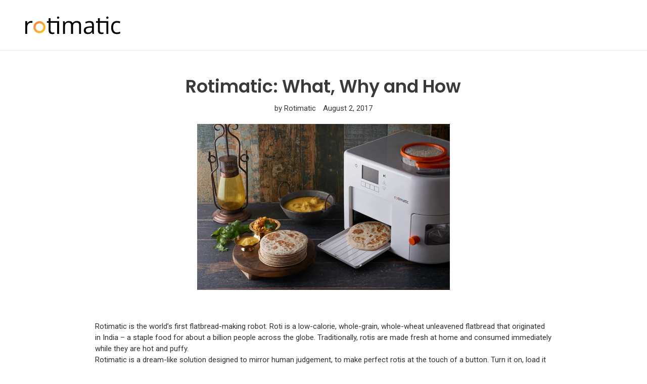

--- FILE ---
content_type: text/html; charset=utf-8
request_url: https://rotimatic.com/blogs/rotimatic/rotimatic-what-why-and-how
body_size: 37512
content:
<!doctype html>
<html class="no-js" lang="en" temp="article">
<head><!-- ! Yoast SEO -->

  

  

  <meta charset="utf-8">
  <meta http-equiv="X-UA-Compatible" content="IE=edge,chrome=1">
  <meta name="viewport" content="width=device-width, initial-scale=1, maximum-scale=1">
  <meta name="theme-color" content="#f68945">
  
  
  <link rel="preconnect" href="https://cdn.shopify.com" crossorigin>
  <link rel="preconnect" href="https://fonts.shopifycdn.com" crossorigin>
  <link rel="preconnect" href="https://monorail-edge.shopifysvc.com">
    <script>
      window.activeCurrency = "USD";
      window.Shopify = window.Shopify || {theme: {id: 187205190002, role: 'main' } };
      window._template = {
          directory: "",
          name: "article",
          suffix: ""
      };
  </script>
  <script src="https://cdn.intelligems.io/14c8f7652ab2.js"></script>
  <link rel="preload" as="font" href="//rotimatic.com/cdn/fonts/poppins/poppins_n6.aa29d4918bc243723d56b59572e18228ed0786f6.woff2" type="font/woff2" crossorigin>
  <link rel="preload" as="font" href="//rotimatic.com/cdn/fonts/roboto/roboto_n4.2019d890f07b1852f56ce63ba45b2db45d852cba.woff2" type="font/woff2" crossorigin>
  <link rel="preload" as="font" href="//rotimatic.com/cdn/fonts/roboto/roboto_n7.f38007a10afbbde8976c4056bfe890710d51dec2.woff2" type="font/woff2" crossorigin>
  <link rel="preload" as="font" href="https://cdn.shopify.com/s/files/1/0517/5391/0426/files/Justica.otf" type="font/opentype" crossorigin>


  
    <link rel="preload" href="//rotimatic.com/cdn/shop/t/565/assets/lazysizes.js?v=63098554868324070131768805997" as="script">
  
  <link rel="preconnect" href="https://fonts.googleapis.com">
  <link rel="preconnect" href="https://fonts.gstatic.com" crossorigin>
  
  <script>
    var afterpay_dynamic_cart_integration_enabled = false;
    
    var afterpay_js_language = "en";
    var afterpay_js_country = "US";
    var afterpay_shop_currency = "USD";
    var afterpay_cart_currency = "USD";
    var afterpay_shop_money_format = "${{amount_no_decimals}}";
    var afterpay_shop_permanent_domain = "rotimaticus.myshopify.com";
    var afterpay_theme_name = "Rotimatic NEXT | Republic Day Campaign";
    var afterpay_product = null;
    var afterpay_current_variant = null;
    var afterpay_cart_total_price = 0;
    var afterpay_js_snippet_version = '1.1.5';
  </script>
  
  <script>
    window.currentCurrency= "USD";

    const asset_url = "//rotimatic.com/cdn/shop/t/565/assets/";

    

      abcTesting();

      async function abcTesting() {
        let url                   =   '/browsing_context_suggestions.json';
        let obj                   =   await (await fetch(url)).json();

        if ( typeof obj.detected_values.country_name !== 'undefined' && obj.detected_values.country_name ) {

          userCountryIs       =   obj.detected_values.country_name;

          console.log ( 'obj', obj.detected_values.country_name );

        }
      }

    

   
    async function checkRegionAndRedirect() {

      const isRedirected          =   getParam_( `rd_from` );
      const currentCurrencyNow = "USD";

      if ( typeof isRedirected !== 'undefined' && isRedirected && isRedirected === 'IN' ) {

        if(currentCurrencyNow == 'INR') {
          window.addEventListener("DOMContentLoaded", (event) => {
            $.post(`/cart/clear.js`, function ( r ) {
              },"json");
              $( '#CurrencySelector' ).val( 'USD' );
              $( '.currencySwitcher #localization_form' ).submit();
          });
        }

        sessionStorage.setItem( `__inRedirect__`, isRedirected );

      } else if ( typeof isRedirected !== 'undefined' && isRedirected && isRedirected === 'once' ) {

      } else {

        const checkStorage        =   sessionStorage.getItem( `__inRedirect__` );

        console.log ( 'checkStorage', checkStorage );

        if ( typeof checkStorage !== 'undefined' && checkStorage != 'IN' ) {

          let url                   =   '/browsing_context_suggestions.json';
          let obj                   =   await (await fetch(url)).json();

          if ( typeof obj.detected_values.country_name !== 'undefined' && obj.detected_values.country_name && obj.detected_values.country_name == 'India' ) {

            const currentPageURL    =   `https://in.rotimatic.com/blogs/rotimatic/rotimatic-what-why-and-how${window.location.search}`;

            location.href           =   currentPageURL;

          }

        }

      }

    }
    
    function getParam_( paramIs ) {
      try {

        const url                 =   location.href;
        const objURL              =   new URL(url);
        const c                   =   objURL.searchParams.get( paramIs );
        return c;

      }
      catch ( err ) {
        console.log ( 'ERROR getParam', err.message );
      }
    }
  </script><link rel="shortcut icon" href="//rotimatic.com/cdn/shop/files/favicon_32x32.png?v=1614384211" type="image/png"><!-- /snippets/social-meta-tags.liquid -->





  
<style data-shopify>:root {
    --color-text: #3a3a3a;
    --color-text-rgb: 58, 58, 58;
    --color-body-text: #333232;
    --color-sale-text: #4a4a4a;
    --color-small-button-text-border: #3a3a3a;
    --color-text-field: rgba(0,0,0,0);
    --color-text-field-text: #000000;
    --color-text-field-text-rgb: 0, 0, 0;

    --color-btn-primary: #f68945;
    --color-btn-primary-darker: #f46a14;
    --color-btn-primary-text: #ffffff;

    --color-blankstate: rgba(51, 50, 50, 0.35);
    --color-blankstate-border: rgba(51, 50, 50, 0.2);
    --color-blankstate-background: rgba(51, 50, 50, 0.1);

    --color-text-focus:#606060;
    --color-overlay-text-focus:#e6e6e6;
    --color-btn-primary-focus:#f46a14;
    --color-btn-social-focus:#d2d2d2;
    --color-small-button-text-border-focus:#606060;
    --predictive-search-focus:#f2f2f2;

    --color-body: #ffffff;
    --color-bg: #ffffff;
    --color-bg-rgb: 255, 255, 255;
    --color-bg-alt: rgba(51, 50, 50, 0.05);
    --color-bg-currency-selector: rgba(51, 50, 50, 0.2);

    --color-overlay-title-text: #ffffff;
    --color-image-overlay: #000000;
    --color-image-overlay-rgb: 0, 0, 0;--opacity-image-overlay: 0.4;--hover-overlay-opacity: 0.8;

    --color-border: #ebebeb;
    --color-border-form: #cccccc;
    --color-border-form-darker: #b3b3b3;

    --svg-select-icon: url(//rotimatic.com/cdn/shop/t/565/assets/ico-select.svg?v=121501288282076678361768805981);
    --svg-select-icon-2: url(//rotimatic.com/cdn/shop/t/565/assets/ico-select-2.svg?v=177091920644887116911768805981);
    --slick-img-url: url(//rotimatic.com/cdn/shop/t/565/assets/ajax-loader.gif?v=41356863302472015721768805858);

    --font-weight-body--bold: 700;
    --font-weight-body--bolder: 700;

    --font-stack-header: Poppins, sans-serif;
    --font-style-header: normal;
    --font-weight-header: 600;

    --font-stack-body: Roboto, sans-serif;
    --font-style-body: normal;
    --font-weight-body: 400;

    --font-size-header: 26;

    --font-size-base: 15;

    --font-h1-desktop: 35;
    --font-h1-mobile: 32;
    --font-h2-desktop: 20;
    --font-h2-mobile: 18;
    --font-h3-mobile: 20;
    --font-h4-desktop: 17;
    --font-h4-mobile: 15;
    --font-h5-desktop: 15;
    --font-h5-mobile: 13;
    --font-h6-desktop: 14;
    --font-h6-mobile: 12;

    --font-mega-title-large-desktop: 65;

    --font-rich-text-large: 17;
    --font-rich-text-small: 13;

    --color-video-bg: #f2f2f2;

    
    --global-color-image-loader-primary: rgba(58, 58, 58, 0.06);
    --global-color-image-loader-secondary: rgba(58, 58, 58, 0.12);
  }
</style>


  <style>*,::after,::before{box-sizing:border-box}body{margin:0}body,html{background-color:var(--color-body)}body,button{font-size:calc(var(--font-size-base) * 1px);font-family:var(--font-stack-body);font-style:var(--font-style-body);font-weight:var(--font-weight-body);color:var(--color-text);line-height:1.5}body,button{-webkit-font-smoothing:antialiased;-webkit-text-size-adjust:100%}.border-bottom{border-bottom:1px solid var(--color-border)}.btn--link{background-color:transparent;border:0;margin:0;color:var(--color-text);text-align:left}.text-right{text-align:right}.icon{display:inline-block;width:20px;height:20px;vertical-align:middle;fill:currentColor}.icon__fallback-text,.visually-hidden{position:absolute!important;overflow:hidden;clip:rect(0 0 0 0);height:1px;width:1px;margin:-1px;padding:0;border:0}svg.icon:not(.icon--full-color) circle,svg.icon:not(.icon--full-color) ellipse,svg.icon:not(.icon--full-color) g,svg.icon:not(.icon--full-color) line,svg.icon:not(.icon--full-color) path,svg.icon:not(.icon--full-color) polygon,svg.icon:not(.icon--full-color) polyline,svg.icon:not(.icon--full-color) rect,symbol.icon:not(.icon--full-color) circle,symbol.icon:not(.icon--full-color) ellipse,symbol.icon:not(.icon--full-color) g,symbol.icon:not(.icon--full-color) line,symbol.icon:not(.icon--full-color) path,symbol.icon:not(.icon--full-color) polygon,symbol.icon:not(.icon--full-color) polyline,symbol.icon:not(.icon--full-color) rect{fill:inherit;stroke:inherit}li{list-style:none}.list--inline{padding:0;margin:0}.list--inline>li{display:inline-block;margin-bottom:0;vertical-align:middle}a{color:var(--color-text);text-decoration:none}.h1,.h2,h1,h2{margin:0 0 17.5px;font-family:var(--font-stack-header);font-style:var(--font-style-header);font-weight:var(--font-weight-header);line-height:1.2;overflow-wrap:break-word;word-wrap:break-word}.h1 a,.h2 a,h1 a,h2 a{color:inherit;text-decoration:none;font-weight:inherit}.h1,h1{font-size:calc(((var(--font-h1-desktop))/ (var(--font-size-base))) * 1em);text-transform:none;letter-spacing:0}@media only screen and (max-width:749px){.h1,h1{font-size:calc(((var(--font-h1-mobile))/ (var(--font-size-base))) * 1em)}}.h2,h2{font-size:calc(((var(--font-h2-desktop))/ (var(--font-size-base))) * 1em);text-transform:uppercase;letter-spacing:.1em}@media only screen and (max-width:749px){.h2,h2{font-size:calc(((var(--font-h2-mobile))/ (var(--font-size-base))) * 1em)}}p{color:var(--color-body-text);margin:0 0 19.44444px}@media only screen and (max-width:749px){p{font-size:calc(((var(--font-size-base) - 1)/ (var(--font-size-base))) * 1em)}}p:last-child{margin-bottom:0}@media only screen and (max-width:749px){.small--hide{display:none!important}}.grid{list-style:none;margin:0;padding:0;margin-left:-30px}.grid::after{content:'';display:table;clear:both}@media only screen and (max-width:749px){.grid{margin-left:-22px}}.grid::after{content:'';display:table;clear:both}.grid--no-gutters{margin-left:0}.grid--no-gutters .grid__item{padding-left:0}.grid--table{display:table;table-layout:fixed;width:100%}.grid--table>.grid__item{float:none;display:table-cell;vertical-align:middle}.grid__item{float:left;padding-left:30px;width:100%}@media only screen and (max-width:749px){.grid__item{padding-left:22px}}.grid__item[class*="--push"]{position:relative}@media only screen and (min-width:750px){.medium-up--one-quarter{width:25%}.medium-up--push-one-third{width:33.33%}.medium-up--one-half{width:50%}.medium-up--push-one-third{left:33.33%;position:relative}}.site-header{position:relative;background-color:var(--color-body)}@media only screen and (max-width:749px){.site-header{border-bottom:1px solid var(--color-border)}}@media only screen and (min-width:750px){.site-header{padding:0 55px}.site-header.logo--center{padding-top:30px}}.site-header__logo{margin:15px 0}.logo-align--center .site-header__logo{text-align:center;margin:0 auto}@media only screen and (max-width:749px){.logo-align--center .site-header__logo{text-align:left;margin:15px 0}}@media only screen and (max-width:749px){.site-header__logo{padding-left:22px;text-align:left}.site-header__logo img{margin:0}}.site-header__logo-link{display:inline-block;word-break:break-word}@media only screen and (min-width:750px){.logo-align--center .site-header__logo-link{margin:0 auto}}.site-header__logo-image{display:block}@media only screen and (min-width:750px){.site-header__logo-image{margin:0 auto}}.site-header__logo-image img{width:100%}.site-header__logo-image--centered img{margin:0 auto}.site-header__logo img{display:block}.site-header__icons{position:relative;white-space:nowrap}@media only screen and (max-width:749px){.site-header__icons{width:auto;padding-right:13px}.site-header__icons .btn--link,.site-header__icons .site-header__cart{font-size:calc(((var(--font-size-base))/ (var(--font-size-base))) * 1em)}}.site-header__icons-wrapper{position:relative;display:-webkit-flex;display:-ms-flexbox;display:flex;width:100%;-ms-flex-align:center;-webkit-align-items:center;-moz-align-items:center;-ms-align-items:center;-o-align-items:center;align-items:center;-webkit-justify-content:flex-end;-ms-justify-content:flex-end;justify-content:flex-end}.site-header__account,.site-header__cart,.site-header__search{position:relative}.site-header__search.site-header__icon{display:none}@media only screen and (min-width:1400px){.site-header__search.site-header__icon{display:block}}.site-header__search-toggle{display:block}@media only screen and (min-width:750px){.site-header__account,.site-header__cart{padding:10px 11px}}.site-header__cart-title,.site-header__search-title{position:absolute!important;overflow:hidden;clip:rect(0 0 0 0);height:1px;width:1px;margin:-1px;padding:0;border:0;display:block;vertical-align:middle}.site-header__cart-title{margin-right:3px}.site-header__cart-count{display:flex;align-items:center;justify-content:center;position:absolute;right:.4rem;top:.2rem;font-weight:700;background-color:var(--color-btn-primary);color:var(--color-btn-primary-text);border-radius:50%;min-width:1em;height:1em}.site-header__cart-count span{font-family:HelveticaNeue,"Helvetica Neue",Helvetica,Arial,sans-serif;font-size:calc(11em / 16);line-height:1}@media only screen and (max-width:749px){.site-header__cart-count{top:calc(7em / 16);right:0;border-radius:50%;min-width:calc(19em / 16);height:calc(19em / 16)}}@media only screen and (max-width:749px){.site-header__cart-count span{padding:.25em calc(6em / 16);font-size:12px}}.site-header__menu{display:none}@media only screen and (max-width:749px){.site-header__icon{display:inline-block;vertical-align:middle;padding:10px 11px;margin:0}}@media only screen and (min-width:750px){.site-header__icon .icon-search{margin-right:3px}}.announcement-bar{z-index:10;position:relative;text-align:center;border-bottom:1px solid transparent;padding:2px}.announcement-bar__link{display:block}.announcement-bar__message{display:block;padding:11px 22px;font-size:calc(((16)/ (var(--font-size-base))) * 1em);font-weight:var(--font-weight-header)}@media only screen and (min-width:750px){.announcement-bar__message{padding-left:55px;padding-right:55px}}.site-nav{position:relative;padding:0;text-align:center;margin:25px 0}.site-nav a{padding:3px 10px}.site-nav__link{display:block;white-space:nowrap}.site-nav--centered .site-nav__link{padding-top:0}.site-nav__link .icon-chevron-down{width:calc(8em / 16);height:calc(8em / 16);margin-left:.5rem}.site-nav__label{border-bottom:1px solid transparent}.site-nav__link--active .site-nav__label{border-bottom-color:var(--color-text)}.site-nav__link--button{border:none;background-color:transparent;padding:3px 10px}.site-header__mobile-nav{z-index:11;position:relative;background-color:var(--color-body)}@media only screen and (max-width:749px){.site-header__mobile-nav{display:-webkit-flex;display:-ms-flexbox;display:flex;width:100%;-ms-flex-align:center;-webkit-align-items:center;-moz-align-items:center;-ms-align-items:center;-o-align-items:center;align-items:center}}.mobile-nav--open .icon-close{display:none}.main-content{opacity:0}.main-content .shopify-section{display:none}.main-content .shopify-section:first-child{display:inherit}.critical-hidden{display:none}</style>
  <style>
    /* .template-product {
      margin-top: 0 !important;
    }

    .template-product .ju_Con {
      display: none !important;
    } */
  </style>
  <script>
    
      document.addEventListener('DOMContentLoaded', function() {
        (function(i,s,o,g,r,a,m){i['SplititObject']=r;i[r]=i[r]||function(){
      (i[r].q=i[r].q||[]).push(arguments)},i[r].l=1*new Date();a=s.createElement(o),
      m=s.getElementsByTagName(o)[0];a.async=1;a.src=g;m.parentNode.insertBefore(a,m)
      })(window, document, 'script', '//upstream.production.splitit.com/v1/dist/upstream-messaging.js?v='+(Math.ceil(new Date().getTime()/100000)), 'splitit');

      splitit('init', { apiKey: '3b3f8687-8328-48f2-a572-e746a668a964', lang: 'en', currency: 'USD', currencySymbol: '$', debug: false });
      });
    

    window.performance.mark('debut:theme_stylesheet_loaded.start');

    function onLoadStylesheet() {
      performance.mark('debut:theme_stylesheet_loaded.end');
      performance.measure('debut:theme_stylesheet_loaded', 'debut:theme_stylesheet_loaded.start', 'debut:theme_stylesheet_loaded.end');

      var url = "//rotimatic.com/cdn/shop/t/565/assets/theme.min.css?v=45271229067203720881768806220";
      var link = document.querySelector('link[href="' + url + '"]');
      link.loaded = true;
      link.dispatchEvent(new Event('load'));
    }

    (function(){"use strict";var e=null,b="4.0.0",n="32837",additional="term=value",t,r,i;
    try{t=top.document.referer!==""?encodeURIComponent(top.document.referrer.substring(0,2048)):""}catch(o){t=document.referrer!==null?document.referrer.toString().substring(0,2048):""}try{r=window&&window.top&&document.location&&window.top.location===document.location?document.location:window&&window.top&&window.top.location&&""!==window.top.location?window.top.location:document.location}catch(u){r=document.location}try{i=parent.location.href!==""?encodeURIComponent(parent.location.href.toString().substring(0,2048)):""}catch(a){try{i=r!==null?encodeURIComponent(r.toString().substring(0,2048)):""}catch(f){i=""}}var l,c=document.createElement("script"),h=null,p=document.getElementsByTagName("script"),d=Number(p.length)-1,v=document.getElementsByTagName("script")[d];if(typeof l==="undefined"){l=Math.floor(Math.random()*1e17)}h="dx.mountain.com/spx?"+"dxver="+b+"&shaid="+n+"&tdr="+t+"&plh="+i+"&cb="+l+additional;c.type="text/javascript";c.src=("https:"===document.location.protocol?"https://":"http://")+h;v.parentNode.insertBefore(c,v)})()
  </script>

  <link rel="stylesheet" href="//rotimatic.com/cdn/shop/t/565/assets/theme.min.css?v=45271229067203720881768806220">
  
  



  <style>
    @font-face {
  font-family: Poppins;
  font-weight: 600;
  font-style: normal;
  font-display: swap;
  src: url("//rotimatic.com/cdn/fonts/poppins/poppins_n6.aa29d4918bc243723d56b59572e18228ed0786f6.woff2") format("woff2"),
       url("//rotimatic.com/cdn/fonts/poppins/poppins_n6.5f815d845fe073750885d5b7e619ee00e8111208.woff") format("woff");
}

    @font-face {
  font-family: Roboto;
  font-weight: 400;
  font-style: normal;
  font-display: swap;
  src: url("//rotimatic.com/cdn/fonts/roboto/roboto_n4.2019d890f07b1852f56ce63ba45b2db45d852cba.woff2") format("woff2"),
       url("//rotimatic.com/cdn/fonts/roboto/roboto_n4.238690e0007583582327135619c5f7971652fa9d.woff") format("woff");
}

    @font-face {
  font-family: Roboto;
  font-weight: 700;
  font-style: normal;
  font-display: swap;
  src: url("//rotimatic.com/cdn/fonts/roboto/roboto_n7.f38007a10afbbde8976c4056bfe890710d51dec2.woff2") format("woff2"),
       url("//rotimatic.com/cdn/fonts/roboto/roboto_n7.94bfdd3e80c7be00e128703d245c207769d763f9.woff") format("woff");
}

    @font-face {
  font-family: Roboto;
  font-weight: 700;
  font-style: normal;
  font-display: swap;
  src: url("//rotimatic.com/cdn/fonts/roboto/roboto_n7.f38007a10afbbde8976c4056bfe890710d51dec2.woff2") format("woff2"),
       url("//rotimatic.com/cdn/fonts/roboto/roboto_n7.94bfdd3e80c7be00e128703d245c207769d763f9.woff") format("woff");
}

    @font-face {
  font-family: Roboto;
  font-weight: 400;
  font-style: italic;
  font-display: swap;
  src: url("//rotimatic.com/cdn/fonts/roboto/roboto_i4.57ce898ccda22ee84f49e6b57ae302250655e2d4.woff2") format("woff2"),
       url("//rotimatic.com/cdn/fonts/roboto/roboto_i4.b21f3bd061cbcb83b824ae8c7671a82587b264bf.woff") format("woff");
}

    @font-face {
  font-family: Roboto;
  font-weight: 700;
  font-style: italic;
  font-display: swap;
  src: url("//rotimatic.com/cdn/fonts/roboto/roboto_i7.7ccaf9410746f2c53340607c42c43f90a9005937.woff2") format("woff2"),
       url("//rotimatic.com/cdn/fonts/roboto/roboto_i7.49ec21cdd7148292bffea74c62c0df6e93551516.woff") format("woff");
}


    /* body[current-currency="USD"] {
      margin-top: 0;
    }
    body[current-currency="USD"] .ju_Con {
      display: none !important;
    } */
  </style>

  <script>
    var theme = {
      breakpoints: {
        medium: 750,
        large: 990,
        widescreen: 1400
      },
      strings: {
        addToCart: "Add to cart",
        soldOut: "Sold out",
        unavailable: "Unavailable",
        regularPrice: "Regular price",
        salePrice: "Sale price",
        sale: "Sale",
        fromLowestPrice: "from [price]",
        vendor: "Vendor",
        showMore: "Show More",
        showLess: "Show Less",
        searchFor: "Search for",
        addressError: "Error looking up that address",
        addressNoResults: "No results for that address",
        addressQueryLimit: "You have exceeded the Google API usage limit. Consider upgrading to a \u003ca href=\"https:\/\/developers.google.com\/maps\/premium\/usage-limits\"\u003ePremium Plan\u003c\/a\u003e.",
        authError: "There was a problem authenticating your Google Maps account.",
        newWindow: "Opens in a new window.",
        external: "Opens external website.",
        newWindowExternal: "Opens external website in a new window.",
        removeLabel: "Remove [product]",
        update: "Update",
        quantity: "Quantity",
        discountedTotal: "Discounted total",
        regularTotal: "Regular total",
        priceColumn: "See Price column for discount details.",
        quantityMinimumMessage: "Quantity must be 1 or more",
        cartError: "There was an error while updating your cart. Please try again.",
        removedItemMessage: "Removed \u003cspan class=\"cart__removed-product-details\"\u003e([quantity]) [link]\u003c\/span\u003e from your cart.",
        unitPrice: "Unit price",
        unitPriceSeparator: "per",
        oneCartCount: "1 item",
        otherCartCount: "[count] items",
        quantityLabel: "Quantity: [count]",
        products: "Products",
        loading: "Loading",
        number_of_results: "[result_number] of [results_count]",
        number_of_results_found: "[results_count] results found",
        one_result_found: "1 result found"
      },
      moneyFormat: "${{amount_no_decimals}}",
      moneyFormatWithCurrency: "${{amount_no_decimals}}",
      settings: {
        predictiveSearchEnabled: true,
        predictiveSearchShowPrice: false,
        predictiveSearchShowVendor: false
      },
      stylesheet: "//rotimatic.com/cdn/shop/t/565/assets/theme.min.css?v=45271229067203720881768806220"
    };if ( sessionStorage.getItem( "backToCollection" ) ) {

        sessionStorage.removeItem("backToCollection");

      }document.documentElement.className = document.documentElement.className.replace('no-js', 'js');
  </script>
  

  <script src="//rotimatic.com/cdn/shop/t/565/assets/slick.min.js?v=71779134894361685811768806196" defer="defer"></script>
  <script src="//rotimatic.com/cdn/shop/t/565/assets/theme.js?v=7940519303469950791768806219" defer="defer"></script>
  
    <script src="//rotimatic.com/cdn/shop/t/565/assets/lazysizes.js?v=63098554868324070131768805997" async="async"></script>
  
  <script>
    function findObjectByKey(array, key, value) {
      try {

        for (var i = 0; i < array.length; i++) {

          if (array[i][key] === value) {

            return array[i];

          }

        }

        return null;

      }
      catch ( err ) {
        console.log( `ERROR findObjectByKey`, err.message );
      }
    }
  </script>

  <script type="text/javascript">

      window.addEventListener('load', function() {
        require( `${ asset_url }__theme_OverWrite.js` );
      });

    if ( window.MSInputMethodContext && document.documentMode ) {
      var scripts     =   document.getElementsByTagName('script')[0];
      var polyfill    =   document.createElement("script");
      polyfill.defer  =   true;
      polyfill.src    =   "//rotimatic.com/cdn/shop/t/565/assets/ie11CustomProperties.min.js?v=146208399201472936201768805984";

      scripts.parentNode.insertBefore(polyfill, scripts);
    }
  </script><script>window.performance && window.performance.mark && window.performance.mark('shopify.content_for_header.start');</script><meta name="google-site-verification" content="onbyui4S0dxfVib3VTjMB5Eo_PyV7UQMhI5XV6x0frA">
<meta id="shopify-digital-wallet" name="shopify-digital-wallet" content="/51753910426/digital_wallets/dialog">
<meta name="shopify-checkout-api-token" content="0a1dd066352708cbc8eee5d4e8e24468">
<link rel="alternate" type="application/atom+xml" title="Feed" href="/blogs/rotimatic.atom" />
<script async="async" src="/checkouts/internal/preloads.js?locale=en-US"></script>
<link rel="preconnect" href="https://shop.app" crossorigin="anonymous">
<script async="async" src="https://shop.app/checkouts/internal/preloads.js?locale=en-US&shop_id=51753910426" crossorigin="anonymous"></script>
<script id="shopify-features" type="application/json">{"accessToken":"0a1dd066352708cbc8eee5d4e8e24468","betas":["rich-media-storefront-analytics"],"domain":"rotimatic.com","predictiveSearch":true,"shopId":51753910426,"locale":"en"}</script>
<script>var Shopify = Shopify || {};
Shopify.shop = "rotimaticus.myshopify.com";
Shopify.locale = "en";
Shopify.currency = {"active":"USD","rate":"1.0"};
Shopify.country = "US";
Shopify.theme = {"name":"Rotimatic NEXT | Republic Day Campaign","id":187205190002,"schema_name":"Debut Custom","schema_version":"17.13.0","theme_store_id":null,"role":"main"};
Shopify.theme.handle = "null";
Shopify.theme.style = {"id":null,"handle":null};
Shopify.cdnHost = "rotimatic.com/cdn";
Shopify.routes = Shopify.routes || {};
Shopify.routes.root = "/";</script>
<script type="module">!function(o){(o.Shopify=o.Shopify||{}).modules=!0}(window);</script>
<script>!function(o){function n(){var o=[];function n(){o.push(Array.prototype.slice.apply(arguments))}return n.q=o,n}var t=o.Shopify=o.Shopify||{};t.loadFeatures=n(),t.autoloadFeatures=n()}(window);</script>
<script>
  window.ShopifyPay = window.ShopifyPay || {};
  window.ShopifyPay.apiHost = "shop.app\/pay";
  window.ShopifyPay.redirectState = null;
</script>
<script id="shop-js-analytics" type="application/json">{"pageType":"article"}</script>
<script defer="defer" async type="module" src="//rotimatic.com/cdn/shopifycloud/shop-js/modules/v2/client.init-shop-cart-sync_BdyHc3Nr.en.esm.js"></script>
<script defer="defer" async type="module" src="//rotimatic.com/cdn/shopifycloud/shop-js/modules/v2/chunk.common_Daul8nwZ.esm.js"></script>
<script type="module">
  await import("//rotimatic.com/cdn/shopifycloud/shop-js/modules/v2/client.init-shop-cart-sync_BdyHc3Nr.en.esm.js");
await import("//rotimatic.com/cdn/shopifycloud/shop-js/modules/v2/chunk.common_Daul8nwZ.esm.js");

  window.Shopify.SignInWithShop?.initShopCartSync?.({"fedCMEnabled":true,"windoidEnabled":true});

</script>
<script>
  window.Shopify = window.Shopify || {};
  if (!window.Shopify.featureAssets) window.Shopify.featureAssets = {};
  window.Shopify.featureAssets['shop-js'] = {"shop-cart-sync":["modules/v2/client.shop-cart-sync_QYOiDySF.en.esm.js","modules/v2/chunk.common_Daul8nwZ.esm.js"],"init-fed-cm":["modules/v2/client.init-fed-cm_DchLp9rc.en.esm.js","modules/v2/chunk.common_Daul8nwZ.esm.js"],"shop-button":["modules/v2/client.shop-button_OV7bAJc5.en.esm.js","modules/v2/chunk.common_Daul8nwZ.esm.js"],"init-windoid":["modules/v2/client.init-windoid_DwxFKQ8e.en.esm.js","modules/v2/chunk.common_Daul8nwZ.esm.js"],"shop-cash-offers":["modules/v2/client.shop-cash-offers_DWtL6Bq3.en.esm.js","modules/v2/chunk.common_Daul8nwZ.esm.js","modules/v2/chunk.modal_CQq8HTM6.esm.js"],"shop-toast-manager":["modules/v2/client.shop-toast-manager_CX9r1SjA.en.esm.js","modules/v2/chunk.common_Daul8nwZ.esm.js"],"init-shop-email-lookup-coordinator":["modules/v2/client.init-shop-email-lookup-coordinator_UhKnw74l.en.esm.js","modules/v2/chunk.common_Daul8nwZ.esm.js"],"pay-button":["modules/v2/client.pay-button_DzxNnLDY.en.esm.js","modules/v2/chunk.common_Daul8nwZ.esm.js"],"avatar":["modules/v2/client.avatar_BTnouDA3.en.esm.js"],"init-shop-cart-sync":["modules/v2/client.init-shop-cart-sync_BdyHc3Nr.en.esm.js","modules/v2/chunk.common_Daul8nwZ.esm.js"],"shop-login-button":["modules/v2/client.shop-login-button_D8B466_1.en.esm.js","modules/v2/chunk.common_Daul8nwZ.esm.js","modules/v2/chunk.modal_CQq8HTM6.esm.js"],"init-customer-accounts-sign-up":["modules/v2/client.init-customer-accounts-sign-up_C8fpPm4i.en.esm.js","modules/v2/client.shop-login-button_D8B466_1.en.esm.js","modules/v2/chunk.common_Daul8nwZ.esm.js","modules/v2/chunk.modal_CQq8HTM6.esm.js"],"init-shop-for-new-customer-accounts":["modules/v2/client.init-shop-for-new-customer-accounts_CVTO0Ztu.en.esm.js","modules/v2/client.shop-login-button_D8B466_1.en.esm.js","modules/v2/chunk.common_Daul8nwZ.esm.js","modules/v2/chunk.modal_CQq8HTM6.esm.js"],"init-customer-accounts":["modules/v2/client.init-customer-accounts_dRgKMfrE.en.esm.js","modules/v2/client.shop-login-button_D8B466_1.en.esm.js","modules/v2/chunk.common_Daul8nwZ.esm.js","modules/v2/chunk.modal_CQq8HTM6.esm.js"],"shop-follow-button":["modules/v2/client.shop-follow-button_CkZpjEct.en.esm.js","modules/v2/chunk.common_Daul8nwZ.esm.js","modules/v2/chunk.modal_CQq8HTM6.esm.js"],"lead-capture":["modules/v2/client.lead-capture_BntHBhfp.en.esm.js","modules/v2/chunk.common_Daul8nwZ.esm.js","modules/v2/chunk.modal_CQq8HTM6.esm.js"],"checkout-modal":["modules/v2/client.checkout-modal_CfxcYbTm.en.esm.js","modules/v2/chunk.common_Daul8nwZ.esm.js","modules/v2/chunk.modal_CQq8HTM6.esm.js"],"shop-login":["modules/v2/client.shop-login_Da4GZ2H6.en.esm.js","modules/v2/chunk.common_Daul8nwZ.esm.js","modules/v2/chunk.modal_CQq8HTM6.esm.js"],"payment-terms":["modules/v2/client.payment-terms_MV4M3zvL.en.esm.js","modules/v2/chunk.common_Daul8nwZ.esm.js","modules/v2/chunk.modal_CQq8HTM6.esm.js"]};
</script>
<script>(function() {
  var isLoaded = false;
  function asyncLoad() {
    if (isLoaded) return;
    isLoaded = true;
    var urls = ["https:\/\/widgets.automizely.com\/aftership\/tracking_page.js?tracking_page_id=26e42a9b5ed74143a579b114507a8213\u0026shop=rotimaticus.myshopify.com","https:\/\/widgets.automizely.com\/aftership\/gmv.js?organization_id=f7a794e508244fec8f19a1881f160fd9\u0026shop=rotimaticus.myshopify.com","https:\/\/static-us.afterpay.com\/shopify\/afterpay-attract\/afterpay-attract-widget.js?shop=rotimaticus.myshopify.com","https:\/\/s3.ap-south-1.amazonaws.com\/cdn.limechat.ai\/packs\/js\/lc_fb_shopify.prod.min.js?shop=rotimaticus.myshopify.com","https:\/\/iis.intercom.io\/\/widget.js?shop=rotimaticus.myshopify.com","https:\/\/api-na2.hubapi.com\/scriptloader\/v1\/244186332.js?shop=rotimaticus.myshopify.com","https:\/\/cdn.zigpoll.com\/zigpoll-shopify-embed.js?accountId=650d75107040860c5231c3f9\u0026shop=rotimaticus.myshopify.com"];
    for (var i = 0; i < urls.length; i++) {
      var s = document.createElement('script');
      s.type = 'text/javascript';
      s.async = true;
      s.src = urls[i];
      var x = document.getElementsByTagName('script')[0];
      x.parentNode.insertBefore(s, x);
    }
  };
  if(window.attachEvent) {
    window.attachEvent('onload', asyncLoad);
  } else {
    window.addEventListener('load', asyncLoad, false);
  }
})();</script>
<script id="__st">var __st={"a":51753910426,"offset":28800,"reqid":"f9dea571-d681-4dd7-a679-ac5e1ed3aa0a-1768942589","pageurl":"rotimatic.com\/blogs\/rotimatic\/rotimatic-what-why-and-how","s":"articles-555440734362","u":"bd6909657c55","p":"article","rtyp":"article","rid":555440734362};</script>
<script>window.ShopifyPaypalV4VisibilityTracking = true;</script>
<script id="captcha-bootstrap">!function(){'use strict';const t='contact',e='account',n='new_comment',o=[[t,t],['blogs',n],['comments',n],[t,'customer']],c=[[e,'customer_login'],[e,'guest_login'],[e,'recover_customer_password'],[e,'create_customer']],r=t=>t.map((([t,e])=>`form[action*='/${t}']:not([data-nocaptcha='true']) input[name='form_type'][value='${e}']`)).join(','),a=t=>()=>t?[...document.querySelectorAll(t)].map((t=>t.form)):[];function s(){const t=[...o],e=r(t);return a(e)}const i='password',u='form_key',d=['recaptcha-v3-token','g-recaptcha-response','h-captcha-response',i],f=()=>{try{return window.sessionStorage}catch{return}},m='__shopify_v',_=t=>t.elements[u];function p(t,e,n=!1){try{const o=window.sessionStorage,c=JSON.parse(o.getItem(e)),{data:r}=function(t){const{data:e,action:n}=t;return t[m]||n?{data:e,action:n}:{data:t,action:n}}(c);for(const[e,n]of Object.entries(r))t.elements[e]&&(t.elements[e].value=n);n&&o.removeItem(e)}catch(o){console.error('form repopulation failed',{error:o})}}const l='form_type',E='cptcha';function T(t){t.dataset[E]=!0}const w=window,h=w.document,L='Shopify',v='ce_forms',y='captcha';let A=!1;((t,e)=>{const n=(g='f06e6c50-85a8-45c8-87d0-21a2b65856fe',I='https://cdn.shopify.com/shopifycloud/storefront-forms-hcaptcha/ce_storefront_forms_captcha_hcaptcha.v1.5.2.iife.js',D={infoText:'Protected by hCaptcha',privacyText:'Privacy',termsText:'Terms'},(t,e,n)=>{const o=w[L][v],c=o.bindForm;if(c)return c(t,g,e,D).then(n);var r;o.q.push([[t,g,e,D],n]),r=I,A||(h.body.append(Object.assign(h.createElement('script'),{id:'captcha-provider',async:!0,src:r})),A=!0)});var g,I,D;w[L]=w[L]||{},w[L][v]=w[L][v]||{},w[L][v].q=[],w[L][y]=w[L][y]||{},w[L][y].protect=function(t,e){n(t,void 0,e),T(t)},Object.freeze(w[L][y]),function(t,e,n,w,h,L){const[v,y,A,g]=function(t,e,n){const i=e?o:[],u=t?c:[],d=[...i,...u],f=r(d),m=r(i),_=r(d.filter((([t,e])=>n.includes(e))));return[a(f),a(m),a(_),s()]}(w,h,L),I=t=>{const e=t.target;return e instanceof HTMLFormElement?e:e&&e.form},D=t=>v().includes(t);t.addEventListener('submit',(t=>{const e=I(t);if(!e)return;const n=D(e)&&!e.dataset.hcaptchaBound&&!e.dataset.recaptchaBound,o=_(e),c=g().includes(e)&&(!o||!o.value);(n||c)&&t.preventDefault(),c&&!n&&(function(t){try{if(!f())return;!function(t){const e=f();if(!e)return;const n=_(t);if(!n)return;const o=n.value;o&&e.removeItem(o)}(t);const e=Array.from(Array(32),(()=>Math.random().toString(36)[2])).join('');!function(t,e){_(t)||t.append(Object.assign(document.createElement('input'),{type:'hidden',name:u})),t.elements[u].value=e}(t,e),function(t,e){const n=f();if(!n)return;const o=[...t.querySelectorAll(`input[type='${i}']`)].map((({name:t})=>t)),c=[...d,...o],r={};for(const[a,s]of new FormData(t).entries())c.includes(a)||(r[a]=s);n.setItem(e,JSON.stringify({[m]:1,action:t.action,data:r}))}(t,e)}catch(e){console.error('failed to persist form',e)}}(e),e.submit())}));const S=(t,e)=>{t&&!t.dataset[E]&&(n(t,e.some((e=>e===t))),T(t))};for(const o of['focusin','change'])t.addEventListener(o,(t=>{const e=I(t);D(e)&&S(e,y())}));const B=e.get('form_key'),M=e.get(l),P=B&&M;t.addEventListener('DOMContentLoaded',(()=>{const t=y();if(P)for(const e of t)e.elements[l].value===M&&p(e,B);[...new Set([...A(),...v().filter((t=>'true'===t.dataset.shopifyCaptcha))])].forEach((e=>S(e,t)))}))}(h,new URLSearchParams(w.location.search),n,t,e,['guest_login'])})(!0,!0)}();</script>
<script integrity="sha256-4kQ18oKyAcykRKYeNunJcIwy7WH5gtpwJnB7kiuLZ1E=" data-source-attribution="shopify.loadfeatures" defer="defer" src="//rotimatic.com/cdn/shopifycloud/storefront/assets/storefront/load_feature-a0a9edcb.js" crossorigin="anonymous"></script>
<script crossorigin="anonymous" defer="defer" src="//rotimatic.com/cdn/shopifycloud/storefront/assets/shopify_pay/storefront-65b4c6d7.js?v=20250812"></script>
<script data-source-attribution="shopify.dynamic_checkout.dynamic.init">var Shopify=Shopify||{};Shopify.PaymentButton=Shopify.PaymentButton||{isStorefrontPortableWallets:!0,init:function(){window.Shopify.PaymentButton.init=function(){};var t=document.createElement("script");t.src="https://rotimatic.com/cdn/shopifycloud/portable-wallets/latest/portable-wallets.en.js",t.type="module",document.head.appendChild(t)}};
</script>
<script data-source-attribution="shopify.dynamic_checkout.buyer_consent">
  function portableWalletsHideBuyerConsent(e){var t=document.getElementById("shopify-buyer-consent"),n=document.getElementById("shopify-subscription-policy-button");t&&n&&(t.classList.add("hidden"),t.setAttribute("aria-hidden","true"),n.removeEventListener("click",e))}function portableWalletsShowBuyerConsent(e){var t=document.getElementById("shopify-buyer-consent"),n=document.getElementById("shopify-subscription-policy-button");t&&n&&(t.classList.remove("hidden"),t.removeAttribute("aria-hidden"),n.addEventListener("click",e))}window.Shopify?.PaymentButton&&(window.Shopify.PaymentButton.hideBuyerConsent=portableWalletsHideBuyerConsent,window.Shopify.PaymentButton.showBuyerConsent=portableWalletsShowBuyerConsent);
</script>
<script data-source-attribution="shopify.dynamic_checkout.cart.bootstrap">document.addEventListener("DOMContentLoaded",(function(){function t(){return document.querySelector("shopify-accelerated-checkout-cart, shopify-accelerated-checkout")}if(t())Shopify.PaymentButton.init();else{new MutationObserver((function(e,n){t()&&(Shopify.PaymentButton.init(),n.disconnect())})).observe(document.body,{childList:!0,subtree:!0})}}));
</script>
<link id="shopify-accelerated-checkout-styles" rel="stylesheet" media="screen" href="https://rotimatic.com/cdn/shopifycloud/portable-wallets/latest/accelerated-checkout-backwards-compat.css" crossorigin="anonymous">
<style id="shopify-accelerated-checkout-cart">
        #shopify-buyer-consent {
  margin-top: 1em;
  display: inline-block;
  width: 100%;
}

#shopify-buyer-consent.hidden {
  display: none;
}

#shopify-subscription-policy-button {
  background: none;
  border: none;
  padding: 0;
  text-decoration: underline;
  font-size: inherit;
  cursor: pointer;
}

#shopify-subscription-policy-button::before {
  box-shadow: none;
}

      </style>

<script>window.performance && window.performance.mark && window.performance.mark('shopify.content_for_header.end');</script><script src="//rotimatic.com/cdn/shop/t/565/assets/jquery_3.5.1_.min.js?v=133494139889153862371768805993"></script>

  <script type="text/javascript"> (function(c,l,a,r,i,t,y){ c[a]=c[a]||function(){(c[a].q=c[a].q||[]).push(arguments)}; t=l.createElement(r);t.async=1;t.src="https://www.clarity.ms/tag/"+i; y=l.getElementsByTagName(r)[0];y.parentNode.insertBefore(t,y); })(window, document, "clarity", "script", "mftkuhwvzw"); </script>
<script type="text/javascript"> window.referralJS = ((window.referralJS !== null && window.referralJS !== undefined) ? window.referralJS : {}); window.referralJS.scriptConfig = { parameters: { src: "//rotimatic.referralrock.com/sdk/referral.js", transactionKey: "e7707b1c-df08-4f4c-9526-47a0352a2c16" } }; (function (f, r, n, d, b, y) { b = f.createElement(r), y = f.getElementsByTagName(r)[0]; b.async = 1; b.src = n; b.id = 'RR_DIVID_V4'; b.setAttribute("transactionKey", window.referralJS.scriptConfig.parameters.transactionKey); y.parentNode.insertBefore(b, y); })(document, 'script', window.referralJS.scriptConfig.parameters.src); </script>
<script>
  // Disable Judge.me JSON-LD snippets
  judgemeOpts = window.judgemeOpts || {};
  judgemeOpts.jldDisable = true;
</script>

   <!-- Referral Hero Tracking script -->

<script>
!function(m,a,i,t,r,e){if(m.RH)return;r=m.RH={},r.uuid
=t,r.loaded=0,r.base_url=i,r.queue=[],m.rht=function()
{r.queue.push(arguments)};e=a.getElementsByTagName('script')
[0],c=a.createElement('script');c.async=!0,c.src=
'https://referralhero-global-code.s3.amazonaws.com/'+'production'+
'/'+t+'.js',e.parentNode.insertBefore(c,e)}(window,document,
'https://app.referralhero.com/','RHa48a5bddcb');
</script>

  <!-- End Referral Hero Tracking script -->

    <script>
    window.Shopify = window.Shopify || {theme: {id: 187205190002, role: 'main' } };
    window._template = {
        directory: "",
        name: "article",
        suffix: ""
    };
</script>
<script type="module" blocking="render" fetchpriority="high" src="https://cdn.intelligems.io/esm/14c8f7652ab2/bundle.js" async></script>
<!-- Start of HubSpot Embed Code -->
<script type="text/javascript" id="hs-script-loader" async defer src="//js-na2.hs-scripts.com/244186332.js"></script>
<!-- End of HubSpot Embed Code -->
<!-- BEGIN app block: shopify://apps/yoast-seo/blocks/metatags/7c777011-bc88-4743-a24e-64336e1e5b46 -->
<!-- This site is optimized with Yoast SEO for Shopify -->
<title>Rotimatic: What, Why and How - Rotimatic</title>
<meta name="description" content="Uncover the magic of Rotimatic: What it is, Why you need it, and How it simplifies your kitchen. Dive into the future of effortless roti making with Rotimatic." />
<link rel="canonical" href="https://rotimatic.com/blogs/rotimatic/rotimatic-what-why-and-how" />
<meta name="robots" content="index, follow, max-image-preview:large, max-snippet:-1, max-video-preview:-1" />
<meta property="og:site_name" content="Rotimatic" />
<meta property="og:url" content="https://rotimatic.com/blogs/rotimatic/rotimatic-what-why-and-how" />
<meta property="og:locale" content="en_US" />
<meta property="og:type" content="article" />
<meta property="article:modified_time" content="2025-03-21T18:36:17+08:00" />
<meta property="article:published_time" content="2017-08-02T19:10:12+08:00" />
<meta property="og:title" content="Rotimatic: What, Why and How - Rotimatic" />
<meta property="og:description" content="Uncover the magic of Rotimatic: What it is, Why you need it, and How it simplifies your kitchen. Dive into the future of effortless roti making with Rotimatic." />
<meta property="og:image" content="https://rotimatic.com/cdn/shop/articles/Rotis_Stacked_Single_Roti-2048x1344_3f7430b4-0b90-4a59-a809-4bf86dc9d46f.webp?v=1742553377" />
<meta property="og:image:height" content="1344" />
<meta property="og:image:width" content="2048" />
<meta name="twitter:card" content="summary_large_image" />
<script type="application/ld+json" id="yoast-schema-graph">
{
  "@context": "https://schema.org",
  "@graph": [
    {
      "@type": "WebSite",
      "@id": "https://rotimatic.com/#/schema/website/1",
      "url": "https://rotimatic.com",
      "name": "Rotimatic",
      "potentialAction": {
        "@type": "SearchAction",
        "target": "https://rotimatic.com/search?q={search_term_string}",
        "query-input": "required name=search_term_string"
      },
      "inLanguage": "en"
    },
    {
      "@type": ["WebPage"],
      "@id": "https:\/\/rotimatic.com\/blogs\/rotimatic\/rotimatic-what-why-and-how",
      "name": "Rotimatic: What, Why and How - Rotimatic",
      "description": "Uncover the magic of Rotimatic: What it is, Why you need it, and How it simplifies your kitchen. Dive into the future of effortless roti making with Rotimatic.",
      "datePublished": "2017-08-02T19:10:12+08:00",
      "dateModified": "2025-03-21T18:36:17+08:00",
      "potentialAction": {
        "@type": "ReadAction",
        "target": "https:\/\/rotimatic.com\/blogs\/rotimatic\/rotimatic-what-why-and-how"
      },
      "breadcrumb": {
        "@id": "https:\/\/rotimatic.com\/blogs\/rotimatic\/rotimatic-what-why-and-how\/#\/schema\/breadcrumb"
      },
      "primaryImageOfPage": {
        "@id": "https://rotimatic.com/#/schema/ImageObject/318000497010"
      },
      "image": [{
        "@id": "https://rotimatic.com/#/schema/ImageObject/318000497010"
      }],
      "author": {
        "@type": "Person",
        "@id": "https://rotimatic.com/#/schema/person/rotimatic",
        "name": "Rotimatic"
      },
      "isPartOf": {
        "@id": "https://rotimatic.com/#/schema/website/1"
      },
      "url": "https:\/\/rotimatic.com\/blogs\/rotimatic\/rotimatic-what-why-and-how"
    },
    {
      "@type": "ImageObject",
      "@id": "https://rotimatic.com/#/schema/ImageObject/318000497010",
      "caption": "Rotimatic",
      "inLanguage": "en",
      "width": 2048,
      "height": 1344,
      "url": "https:\/\/rotimatic.com\/cdn\/shop\/articles\/Rotis_Stacked_Single_Roti-2048x1344_3f7430b4-0b90-4a59-a809-4bf86dc9d46f.webp?v=1742553377",
      "contentUrl": "https:\/\/rotimatic.com\/cdn\/shop\/articles\/Rotis_Stacked_Single_Roti-2048x1344_3f7430b4-0b90-4a59-a809-4bf86dc9d46f.webp?v=1742553377"
    },
    {
      "@type": "BreadcrumbList",
      "@id": "https:\/\/rotimatic.com\/blogs\/rotimatic\/rotimatic-what-why-and-how\/#\/schema\/breadcrumb",
      "itemListElement": [
        {
          "@type": "ListItem",
          "name": "Rotimatic",
          "item": "https:\/\/rotimatic.com",
          "position": 1
        },
        {
          "@type": "ListItem",
          "name": "Rotimatic",
          "item": "https:\/\/rotimatic.com\/blogs\/rotimatic",
          "position": 2
        },
        {
          "@type": "ListItem",
          "name": "Rotimatic: What, Why and How",
          "position": 3
        }
      ]
    }

  ]}
</script>
<!--/ Yoast SEO -->
<!-- END app block --><!-- BEGIN app block: shopify://apps/judge-me-reviews/blocks/judgeme_core/61ccd3b1-a9f2-4160-9fe9-4fec8413e5d8 --><!-- Start of Judge.me Core -->






<link rel="dns-prefetch" href="https://cdnwidget.judge.me">
<link rel="dns-prefetch" href="https://cdn.judge.me">
<link rel="dns-prefetch" href="https://cdn1.judge.me">
<link rel="dns-prefetch" href="https://api.judge.me">

<script data-cfasync='false' class='jdgm-settings-script'>window.jdgmSettings={"pagination":5,"disable_web_reviews":false,"badge_no_review_text":"No reviews","badge_n_reviews_text":"{{ n }} review/reviews","hide_badge_preview_if_no_reviews":true,"badge_hide_text":false,"enforce_center_preview_badge":false,"widget_title":"Customer Reviews","widget_open_form_text":"Write a review","widget_close_form_text":"Cancel review","widget_refresh_page_text":"Refresh page","widget_summary_text":"Based on {{ number_of_reviews }} review/reviews","widget_no_review_text":"Be the first to write a review","widget_name_field_text":"Display name","widget_verified_name_field_text":"Verified Name (public)","widget_name_placeholder_text":"Display name","widget_required_field_error_text":"This field is required.","widget_email_field_text":"Email address","widget_verified_email_field_text":"Verified Email (private, can not be edited)","widget_email_placeholder_text":"Your email address","widget_email_field_error_text":"Please enter a valid email address.","widget_rating_field_text":"Rating","widget_review_title_field_text":"Review Title","widget_review_title_placeholder_text":"Give your review a title","widget_review_body_field_text":"Review content","widget_review_body_placeholder_text":"Start writing here...","widget_pictures_field_text":"Picture/Video (optional)","widget_submit_review_text":"Submit Review","widget_submit_verified_review_text":"Submit Verified Review","widget_submit_success_msg_with_auto_publish":"Thank you! Please refresh the page in a few moments to see your review.","widget_submit_success_msg_no_auto_publish":"Thank you! Your review will be published as soon as it is approved by the shop admin.","widget_show_default_reviews_out_of_total_text":"Showing {{ n_reviews_shown }} out of {{ n_reviews }} reviews.","widget_show_all_link_text":"Show all","widget_show_less_link_text":"Show less","widget_author_said_text":"{{ reviewer_name }} said:","widget_days_text":"{{ n }} days ago","widget_weeks_text":"{{ n }} week/weeks ago","widget_months_text":"{{ n }} month/months ago","widget_years_text":"{{ n }} year/years ago","widget_yesterday_text":"Yesterday","widget_today_text":"Today","widget_replied_text":"\u003e\u003e {{ shop_name }} replied:","widget_read_more_text":"Read more","widget_reviewer_name_as_initial":"","widget_rating_filter_color":"#F68945","widget_rating_filter_see_all_text":"See all reviews","widget_sorting_most_recent_text":"Most Recent","widget_sorting_highest_rating_text":"Highest Rating","widget_sorting_lowest_rating_text":"Lowest Rating","widget_sorting_with_pictures_text":"Only Pictures","widget_sorting_most_helpful_text":"Most Helpful","widget_open_question_form_text":"Ask a question","widget_reviews_subtab_text":"Reviews","widget_questions_subtab_text":"Questions","widget_question_label_text":"Question","widget_answer_label_text":"Answer","widget_question_placeholder_text":"Write your question here","widget_submit_question_text":"Submit Question","widget_question_submit_success_text":"Thank you for your question! We will notify you once it gets answered.","verified_badge_text":"Verified","verified_badge_bg_color":"","verified_badge_text_color":"","verified_badge_placement":"left-of-reviewer-name","widget_review_max_height":2,"widget_hide_border":true,"widget_social_share":false,"widget_thumb":false,"widget_review_location_show":false,"widget_location_format":"","all_reviews_include_out_of_store_products":true,"all_reviews_out_of_store_text":"(out of store)","all_reviews_pagination":100,"all_reviews_product_name_prefix_text":"about","enable_review_pictures":true,"enable_question_anwser":false,"widget_theme":"carousel","review_date_format":"mm/dd/yyyy","default_sort_method":"with-pictures","widget_product_reviews_subtab_text":"Product Reviews","widget_shop_reviews_subtab_text":"Shop Reviews","widget_other_products_reviews_text":"Reviews for other products","widget_store_reviews_subtab_text":"Store reviews","widget_no_store_reviews_text":"This store hasn't received any reviews yet","widget_web_restriction_product_reviews_text":"This product hasn't received any reviews yet","widget_no_items_text":"No items found","widget_show_more_text":"Show more","widget_write_a_store_review_text":"Write a Store Review","widget_other_languages_heading":"Reviews in Other Languages","widget_translate_review_text":"Translate review to {{ language }}","widget_translating_review_text":"Translating...","widget_show_original_translation_text":"Show original ({{ language }})","widget_translate_review_failed_text":"Review couldn't be translated.","widget_translate_review_retry_text":"Retry","widget_translate_review_try_again_later_text":"Try again later","show_product_url_for_grouped_product":false,"widget_sorting_pictures_first_text":"Pictures First","show_pictures_on_all_rev_page_mobile":true,"show_pictures_on_all_rev_page_desktop":true,"floating_tab_hide_mobile_install_preference":false,"floating_tab_button_name":"★ Reviews","floating_tab_title":"Let customers speak for us","floating_tab_button_color":"","floating_tab_button_background_color":"","floating_tab_url":"","floating_tab_url_enabled":false,"floating_tab_tab_style":"text","all_reviews_text_badge_text":"Customers rate us {{ shop.metafields.judgeme.all_reviews_rating | round: 1 }}/5 based on {{ shop.metafields.judgeme.all_reviews_count }} reviews.","all_reviews_text_badge_text_branded_style":"{{ shop.metafields.judgeme.all_reviews_rating | round: 1 }} out of 5 stars based on {{ shop.metafields.judgeme.all_reviews_count }} reviews","is_all_reviews_text_badge_a_link":false,"show_stars_for_all_reviews_text_badge":false,"all_reviews_text_badge_url":"","all_reviews_text_style":"branded","all_reviews_text_color_style":"judgeme_brand_color","all_reviews_text_color":"#108474","all_reviews_text_show_jm_brand":true,"featured_carousel_show_header":true,"featured_carousel_title":"What Users are saying about their Journey","testimonials_carousel_title":"Customers are saying","videos_carousel_title":"Real customer stories","cards_carousel_title":"Customers are saying","featured_carousel_count_text":"from {{ n }} reviews","featured_carousel_add_link_to_all_reviews_page":false,"featured_carousel_url":"","featured_carousel_show_images":true,"featured_carousel_autoslide_interval":5,"featured_carousel_arrows_on_the_sides":false,"featured_carousel_height":400,"featured_carousel_width":100,"featured_carousel_image_size":0,"featured_carousel_image_height":250,"featured_carousel_arrow_color":"#eeeeee","verified_count_badge_style":"branded","verified_count_badge_orientation":"horizontal","verified_count_badge_color_style":"judgeme_brand_color","verified_count_badge_color":"#108474","is_verified_count_badge_a_link":false,"verified_count_badge_url":"","verified_count_badge_show_jm_brand":true,"widget_rating_preset_default":5,"widget_first_sub_tab":"product-reviews","widget_show_histogram":true,"widget_histogram_use_custom_color":true,"widget_pagination_use_custom_color":true,"widget_star_use_custom_color":false,"widget_verified_badge_use_custom_color":false,"widget_write_review_use_custom_color":false,"picture_reminder_submit_button":"Upload Pictures","enable_review_videos":false,"mute_video_by_default":false,"widget_sorting_videos_first_text":"Videos First","widget_review_pending_text":"Pending","featured_carousel_items_for_large_screen":4,"social_share_options_order":"Facebook,Twitter","remove_microdata_snippet":true,"disable_json_ld":false,"enable_json_ld_products":false,"preview_badge_show_question_text":false,"preview_badge_no_question_text":"No questions","preview_badge_n_question_text":"{{ number_of_questions }} question/questions","qa_badge_show_icon":false,"qa_badge_position":"same-row","remove_judgeme_branding":false,"widget_add_search_bar":false,"widget_search_bar_placeholder":"Search","widget_sorting_verified_only_text":"Verified only","featured_carousel_theme":"card","featured_carousel_show_rating":true,"featured_carousel_show_title":true,"featured_carousel_show_body":true,"featured_carousel_show_date":true,"featured_carousel_show_reviewer":true,"featured_carousel_show_product":false,"featured_carousel_header_background_color":"#108474","featured_carousel_header_text_color":"#ffffff","featured_carousel_name_product_separator":"reviewed","featured_carousel_full_star_background":"#FF6B30","featured_carousel_empty_star_background":"#FFFFFF","featured_carousel_vertical_theme_background":"#f9fafb","featured_carousel_verified_badge_enable":true,"featured_carousel_verified_badge_color":"#108474","featured_carousel_border_style":"round","featured_carousel_review_line_length_limit":3,"featured_carousel_more_reviews_button_text":"Read more reviews","featured_carousel_view_product_button_text":"View product","all_reviews_page_load_reviews_on":"scroll","all_reviews_page_load_more_text":"Load More Reviews","disable_fb_tab_reviews":false,"enable_ajax_cdn_cache":false,"widget_advanced_speed_features":5,"widget_public_name_text":"displayed publicly like","default_reviewer_name":"John Smith","default_reviewer_name_has_non_latin":true,"widget_reviewer_anonymous":"Anonymous","medals_widget_title":"Judge.me Review Medals","medals_widget_background_color":"#f9fafb","medals_widget_position":"footer_all_pages","medals_widget_border_color":"#f9fafb","medals_widget_verified_text_position":"left","medals_widget_use_monochromatic_version":false,"medals_widget_elements_color":"#108474","show_reviewer_avatar":false,"widget_invalid_yt_video_url_error_text":"Not a YouTube video URL","widget_max_length_field_error_text":"Please enter no more than {0} characters.","widget_show_country_flag":false,"widget_show_collected_via_shop_app":true,"widget_verified_by_shop_badge_style":"light","widget_verified_by_shop_text":"Verified by Shop","widget_show_photo_gallery":true,"widget_load_with_code_splitting":true,"widget_ugc_install_preference":false,"widget_ugc_title":"Made by us, Shared by you","widget_ugc_subtitle":"Tag us to see your picture featured in our page","widget_ugc_arrows_color":"#ffffff","widget_ugc_primary_button_text":"Buy Now","widget_ugc_primary_button_background_color":"#108474","widget_ugc_primary_button_text_color":"#ffffff","widget_ugc_primary_button_border_width":"0","widget_ugc_primary_button_border_style":"none","widget_ugc_primary_button_border_color":"#108474","widget_ugc_primary_button_border_radius":"25","widget_ugc_secondary_button_text":"Load More","widget_ugc_secondary_button_background_color":"#ffffff","widget_ugc_secondary_button_text_color":"#108474","widget_ugc_secondary_button_border_width":"2","widget_ugc_secondary_button_border_style":"solid","widget_ugc_secondary_button_border_color":"#108474","widget_ugc_secondary_button_border_radius":"25","widget_ugc_reviews_button_text":"View Reviews","widget_ugc_reviews_button_background_color":"#ffffff","widget_ugc_reviews_button_text_color":"#108474","widget_ugc_reviews_button_border_width":"2","widget_ugc_reviews_button_border_style":"solid","widget_ugc_reviews_button_border_color":"#108474","widget_ugc_reviews_button_border_radius":"25","widget_ugc_reviews_button_link_to":"judgeme-reviews-page","widget_ugc_show_post_date":true,"widget_ugc_max_width":"800","widget_rating_metafield_value_type":true,"widget_primary_color":"#F68945","widget_enable_secondary_color":false,"widget_secondary_color":"#edf5f5","widget_summary_average_rating_text":"{{ average_rating }} out of 5","widget_media_grid_title":"Customer photos \u0026 videos","widget_media_grid_see_more_text":"See more","widget_round_style":true,"widget_show_product_medals":false,"widget_verified_by_judgeme_text":"Verified by Judge.me","widget_show_store_medals":false,"widget_verified_by_judgeme_text_in_store_medals":"Verified by Judge.me","widget_media_field_exceed_quantity_message":"Sorry, we can only accept {{ max_media }} for one review.","widget_media_field_exceed_limit_message":"{{ file_name }} is too large, please select a {{ media_type }} less than {{ size_limit }}MB.","widget_review_submitted_text":"Review Submitted!","widget_question_submitted_text":"Question Submitted!","widget_close_form_text_question":"Cancel","widget_write_your_answer_here_text":"Write your answer here","widget_enabled_branded_link":true,"widget_show_collected_by_judgeme":false,"widget_reviewer_name_color":"","widget_write_review_text_color":"#F68945","widget_write_review_bg_color":"#FFFFFF","widget_collected_by_judgeme_text":"collected by Judge.me","widget_pagination_type":"standard","widget_load_more_text":"Load More","widget_load_more_color":"#F68945","widget_full_review_text":"Full Review","widget_read_more_reviews_text":"Read More Reviews","widget_read_questions_text":"Read Questions","widget_questions_and_answers_text":"Questions \u0026 Answers","widget_verified_by_text":"Verified by","widget_verified_text":"Verified","widget_number_of_reviews_text":"{{ number_of_reviews }} reviews","widget_back_button_text":"Back","widget_next_button_text":"Next","widget_custom_forms_filter_button":"Filters","custom_forms_style":"horizontal","widget_show_review_information":false,"how_reviews_are_collected":"How reviews are collected?","widget_show_review_keywords":false,"widget_gdpr_statement":"How we use your data: We'll only contact you about the review you left, and only if necessary. By submitting your review, you agree to Judge.me's \u003ca href='https://judge.me/terms' target='_blank' rel='nofollow noopener'\u003eterms\u003c/a\u003e, \u003ca href='https://judge.me/privacy' target='_blank' rel='nofollow noopener'\u003eprivacy\u003c/a\u003e and \u003ca href='https://judge.me/content-policy' target='_blank' rel='nofollow noopener'\u003econtent\u003c/a\u003e policies.","widget_multilingual_sorting_enabled":false,"widget_translate_review_content_enabled":false,"widget_translate_review_content_method":"manual","popup_widget_review_selection":"automatically_with_pictures","popup_widget_round_border_style":true,"popup_widget_show_title":true,"popup_widget_show_body":true,"popup_widget_show_reviewer":false,"popup_widget_show_product":true,"popup_widget_show_pictures":true,"popup_widget_use_review_picture":true,"popup_widget_show_on_home_page":true,"popup_widget_show_on_product_page":true,"popup_widget_show_on_collection_page":true,"popup_widget_show_on_cart_page":true,"popup_widget_position":"bottom_left","popup_widget_first_review_delay":5,"popup_widget_duration":5,"popup_widget_interval":5,"popup_widget_review_count":5,"popup_widget_hide_on_mobile":true,"review_snippet_widget_round_border_style":true,"review_snippet_widget_card_color":"#FFFFFF","review_snippet_widget_slider_arrows_background_color":"#FFFFFF","review_snippet_widget_slider_arrows_color":"#000000","review_snippet_widget_star_color":"#108474","show_product_variant":false,"all_reviews_product_variant_label_text":"Variant: ","widget_show_verified_branding":false,"widget_ai_summary_title":"Customers say","widget_ai_summary_disclaimer":"AI-powered review summary based on recent customer reviews","widget_show_ai_summary":false,"widget_show_ai_summary_bg":false,"widget_show_review_title_input":true,"redirect_reviewers_invited_via_email":"external_form","request_store_review_after_product_review":false,"request_review_other_products_in_order":false,"review_form_color_scheme":"default","review_form_corner_style":"square","review_form_star_color":{},"review_form_text_color":"#333333","review_form_background_color":"#ffffff","review_form_field_background_color":"#fafafa","review_form_button_color":{},"review_form_button_text_color":"#ffffff","review_form_modal_overlay_color":"#000000","review_content_screen_title_text":"How would you rate this product?","review_content_introduction_text":"We would love it if you would share a bit about your experience.","store_review_form_title_text":"How would you rate this store?","store_review_form_introduction_text":"We would love it if you would share a bit about your experience.","show_review_guidance_text":true,"one_star_review_guidance_text":"Poor","five_star_review_guidance_text":"Great","customer_information_screen_title_text":"About you","customer_information_introduction_text":"Please tell us more about you.","custom_questions_screen_title_text":"Your experience in more detail","custom_questions_introduction_text":"Here are a few questions to help us understand more about your experience.","review_submitted_screen_title_text":"Thanks for your review!","review_submitted_screen_thank_you_text":"We are processing it and it will appear on the store soon.","review_submitted_screen_email_verification_text":"Please confirm your email by clicking the link we just sent you. This helps us keep reviews authentic.","review_submitted_request_store_review_text":"Would you like to share your experience of shopping with us?","review_submitted_review_other_products_text":"Would you like to review these products?","store_review_screen_title_text":"Would you like to share your experience of shopping with us?","store_review_introduction_text":"We value your feedback and use it to improve. Please share any thoughts or suggestions you have.","reviewer_media_screen_title_picture_text":"Share a picture","reviewer_media_introduction_picture_text":"Upload a photo to support your review.","reviewer_media_screen_title_video_text":"Share a video","reviewer_media_introduction_video_text":"Upload a video to support your review.","reviewer_media_screen_title_picture_or_video_text":"Share a picture or video","reviewer_media_introduction_picture_or_video_text":"Upload a photo or video to support your review.","reviewer_media_youtube_url_text":"Paste your Youtube URL here","advanced_settings_next_step_button_text":"Next","advanced_settings_close_review_button_text":"Close","modal_write_review_flow":false,"write_review_flow_required_text":"Required","write_review_flow_privacy_message_text":"We respect your privacy.","write_review_flow_anonymous_text":"Post review as anonymous","write_review_flow_visibility_text":"This won't be visible to other customers.","write_review_flow_multiple_selection_help_text":"Select as many as you like","write_review_flow_single_selection_help_text":"Select one option","write_review_flow_required_field_error_text":"This field is required","write_review_flow_invalid_email_error_text":"Please enter a valid email address","write_review_flow_max_length_error_text":"Max. {{ max_length }} characters.","write_review_flow_media_upload_text":"\u003cb\u003eClick to upload\u003c/b\u003e or drag and drop","write_review_flow_gdpr_statement":"We'll only contact you about your review if necessary. By submitting your review, you agree to our \u003ca href='https://judge.me/terms' target='_blank' rel='nofollow noopener'\u003eterms and conditions\u003c/a\u003e and \u003ca href='https://judge.me/privacy' target='_blank' rel='nofollow noopener'\u003eprivacy policy\u003c/a\u003e.","rating_only_reviews_enabled":false,"show_negative_reviews_help_screen":false,"new_review_flow_help_screen_rating_threshold":3,"negative_review_resolution_screen_title_text":"Tell us more","negative_review_resolution_text":"Your experience matters to us. If there were issues with your purchase, we're here to help. Feel free to reach out to us, we'd love the opportunity to make things right.","negative_review_resolution_button_text":"Contact us","negative_review_resolution_proceed_with_review_text":"Leave a review","negative_review_resolution_subject":"Issue with purchase from {{ shop_name }}.{{ order_name }}","preview_badge_collection_page_install_status":false,"widget_review_custom_css":"","preview_badge_custom_css":"","preview_badge_stars_count":"5-stars","featured_carousel_custom_css":"","floating_tab_custom_css":"","all_reviews_widget_custom_css":"","medals_widget_custom_css":"","verified_badge_custom_css":"","all_reviews_text_custom_css":"","transparency_badges_collected_via_store_invite":false,"transparency_badges_from_another_provider":false,"transparency_badges_collected_from_store_visitor":false,"transparency_badges_collected_by_verified_review_provider":false,"transparency_badges_earned_reward":false,"transparency_badges_collected_via_store_invite_text":"Review collected via store invitation","transparency_badges_from_another_provider_text":"Review collected from another provider","transparency_badges_collected_from_store_visitor_text":"Review collected from a store visitor","transparency_badges_written_in_google_text":"Review written in Google","transparency_badges_written_in_etsy_text":"Review written in Etsy","transparency_badges_written_in_shop_app_text":"Review written in Shop App","transparency_badges_earned_reward_text":"Review earned a reward for future purchase","product_review_widget_per_page":10,"widget_store_review_label_text":"Review about the store","checkout_comment_extension_title_on_product_page":"Customer Comments","checkout_comment_extension_num_latest_comment_show":5,"checkout_comment_extension_format":"name_and_timestamp","checkout_comment_customer_name":"last_initial","checkout_comment_comment_notification":true,"preview_badge_collection_page_install_preference":false,"preview_badge_home_page_install_preference":false,"preview_badge_product_page_install_preference":false,"review_widget_install_preference":"","review_carousel_install_preference":false,"floating_reviews_tab_install_preference":"none","verified_reviews_count_badge_install_preference":false,"all_reviews_text_install_preference":false,"review_widget_best_location":false,"judgeme_medals_install_preference":false,"review_widget_revamp_enabled":false,"review_widget_qna_enabled":false,"review_widget_header_theme":"minimal","review_widget_widget_title_enabled":true,"review_widget_header_text_size":"medium","review_widget_header_text_weight":"regular","review_widget_average_rating_style":"compact","review_widget_bar_chart_enabled":true,"review_widget_bar_chart_type":"numbers","review_widget_bar_chart_style":"standard","review_widget_expanded_media_gallery_enabled":false,"review_widget_reviews_section_theme":"standard","review_widget_image_style":"thumbnails","review_widget_review_image_ratio":"square","review_widget_stars_size":"medium","review_widget_verified_badge":"standard_text","review_widget_review_title_text_size":"medium","review_widget_review_text_size":"medium","review_widget_review_text_length":"medium","review_widget_number_of_columns_desktop":3,"review_widget_carousel_transition_speed":5,"review_widget_custom_questions_answers_display":"always","review_widget_button_text_color":"#FFFFFF","review_widget_text_color":"#000000","review_widget_lighter_text_color":"#7B7B7B","review_widget_corner_styling":"soft","review_widget_review_word_singular":"review","review_widget_review_word_plural":"reviews","review_widget_voting_label":"Helpful?","review_widget_shop_reply_label":"Reply from {{ shop_name }}:","review_widget_filters_title":"Filters","qna_widget_question_word_singular":"Question","qna_widget_question_word_plural":"Questions","qna_widget_answer_reply_label":"Answer from {{ answerer_name }}:","qna_content_screen_title_text":"Ask a question about this product","qna_widget_question_required_field_error_text":"Please enter your question.","qna_widget_flow_gdpr_statement":"We'll only contact you about your question if necessary. By submitting your question, you agree to our \u003ca href='https://judge.me/terms' target='_blank' rel='nofollow noopener'\u003eterms and conditions\u003c/a\u003e and \u003ca href='https://judge.me/privacy' target='_blank' rel='nofollow noopener'\u003eprivacy policy\u003c/a\u003e.","qna_widget_question_submitted_text":"Thanks for your question!","qna_widget_close_form_text_question":"Close","qna_widget_question_submit_success_text":"We’ll notify you by email when your question is answered.","all_reviews_widget_v2025_enabled":false,"all_reviews_widget_v2025_header_theme":"default","all_reviews_widget_v2025_widget_title_enabled":true,"all_reviews_widget_v2025_header_text_size":"medium","all_reviews_widget_v2025_header_text_weight":"regular","all_reviews_widget_v2025_average_rating_style":"compact","all_reviews_widget_v2025_bar_chart_enabled":true,"all_reviews_widget_v2025_bar_chart_type":"numbers","all_reviews_widget_v2025_bar_chart_style":"standard","all_reviews_widget_v2025_expanded_media_gallery_enabled":false,"all_reviews_widget_v2025_show_store_medals":true,"all_reviews_widget_v2025_show_photo_gallery":true,"all_reviews_widget_v2025_show_review_keywords":false,"all_reviews_widget_v2025_show_ai_summary":false,"all_reviews_widget_v2025_show_ai_summary_bg":false,"all_reviews_widget_v2025_add_search_bar":false,"all_reviews_widget_v2025_default_sort_method":"most-recent","all_reviews_widget_v2025_reviews_per_page":10,"all_reviews_widget_v2025_reviews_section_theme":"default","all_reviews_widget_v2025_image_style":"thumbnails","all_reviews_widget_v2025_review_image_ratio":"square","all_reviews_widget_v2025_stars_size":"medium","all_reviews_widget_v2025_verified_badge":"bold_badge","all_reviews_widget_v2025_review_title_text_size":"medium","all_reviews_widget_v2025_review_text_size":"medium","all_reviews_widget_v2025_review_text_length":"medium","all_reviews_widget_v2025_number_of_columns_desktop":3,"all_reviews_widget_v2025_carousel_transition_speed":5,"all_reviews_widget_v2025_custom_questions_answers_display":"always","all_reviews_widget_v2025_show_product_variant":false,"all_reviews_widget_v2025_show_reviewer_avatar":true,"all_reviews_widget_v2025_reviewer_name_as_initial":"","all_reviews_widget_v2025_review_location_show":false,"all_reviews_widget_v2025_location_format":"","all_reviews_widget_v2025_show_country_flag":false,"all_reviews_widget_v2025_verified_by_shop_badge_style":"light","all_reviews_widget_v2025_social_share":false,"all_reviews_widget_v2025_social_share_options_order":"Facebook,Twitter,LinkedIn,Pinterest","all_reviews_widget_v2025_pagination_type":"standard","all_reviews_widget_v2025_button_text_color":"#FFFFFF","all_reviews_widget_v2025_text_color":"#000000","all_reviews_widget_v2025_lighter_text_color":"#7B7B7B","all_reviews_widget_v2025_corner_styling":"soft","all_reviews_widget_v2025_title":"Customer reviews","all_reviews_widget_v2025_ai_summary_title":"Customers say about this store","all_reviews_widget_v2025_no_review_text":"Be the first to write a review","platform":"shopify","branding_url":"https://app.judge.me/reviews","branding_text":"Powered by Judge.me","locale":"en","reply_name":"Rotimatic","widget_version":"3.0","footer":true,"autopublish":false,"review_dates":true,"enable_custom_form":false,"shop_locale":"en","enable_multi_locales_translations":false,"show_review_title_input":true,"review_verification_email_status":"always","can_be_branded":false,"reply_name_text":"Rotimatic"};</script> <style class='jdgm-settings-style'>.jdgm-xx{left:0}:root{--jdgm-primary-color: #F68945;--jdgm-secondary-color: rgba(246,137,69,0.1);--jdgm-star-color: #F68945;--jdgm-write-review-text-color: #F68945;--jdgm-write-review-bg-color: #FFFFFF;--jdgm-paginate-color: #F68945;--jdgm-border-radius: 10;--jdgm-reviewer-name-color: #F68945}.jdgm-histogram__bar-content{background-color:#F68945}.jdgm-rev[data-verified-buyer=true] .jdgm-rev__icon.jdgm-rev__icon:after,.jdgm-rev__buyer-badge.jdgm-rev__buyer-badge{color:white;background-color:#F68945}.jdgm-review-widget--small .jdgm-gallery.jdgm-gallery .jdgm-gallery__thumbnail-link:nth-child(8) .jdgm-gallery__thumbnail-wrapper.jdgm-gallery__thumbnail-wrapper:before{content:"See more"}@media only screen and (min-width: 768px){.jdgm-gallery.jdgm-gallery .jdgm-gallery__thumbnail-link:nth-child(8) .jdgm-gallery__thumbnail-wrapper.jdgm-gallery__thumbnail-wrapper:before{content:"See more"}}.jdgm-prev-badge[data-average-rating='0.00']{display:none !important}.jdgm-rev .jdgm-rev__icon{display:none !important}.jdgm-widget.jdgm-all-reviews-widget,.jdgm-widget .jdgm-rev-widg{border:none;padding:0}.jdgm-author-all-initials{display:none !important}.jdgm-author-last-initial{display:none !important}.jdgm-rev-widg__title{visibility:hidden}.jdgm-rev-widg__summary-text{visibility:hidden}.jdgm-prev-badge__text{visibility:hidden}.jdgm-rev__prod-link-prefix:before{content:'about'}.jdgm-rev__variant-label:before{content:'Variant: '}.jdgm-rev__out-of-store-text:before{content:'(out of store)'}.jdgm-preview-badge[data-template="product"]{display:none !important}.jdgm-preview-badge[data-template="collection"]{display:none !important}.jdgm-preview-badge[data-template="index"]{display:none !important}.jdgm-review-widget[data-from-snippet="true"]{display:none !important}.jdgm-verified-count-badget[data-from-snippet="true"]{display:none !important}.jdgm-carousel-wrapper[data-from-snippet="true"]{display:none !important}.jdgm-all-reviews-text[data-from-snippet="true"]{display:none !important}.jdgm-medals-section[data-from-snippet="true"]{display:none !important}.jdgm-ugc-media-wrapper[data-from-snippet="true"]{display:none !important}.jdgm-rev__transparency-badge[data-badge-type="review_collected_via_store_invitation"]{display:none !important}.jdgm-rev__transparency-badge[data-badge-type="review_collected_from_another_provider"]{display:none !important}.jdgm-rev__transparency-badge[data-badge-type="review_collected_from_store_visitor"]{display:none !important}.jdgm-rev__transparency-badge[data-badge-type="review_written_in_etsy"]{display:none !important}.jdgm-rev__transparency-badge[data-badge-type="review_written_in_google_business"]{display:none !important}.jdgm-rev__transparency-badge[data-badge-type="review_written_in_shop_app"]{display:none !important}.jdgm-rev__transparency-badge[data-badge-type="review_earned_for_future_purchase"]{display:none !important}.jdgm-review-snippet-widget .jdgm-rev-snippet-widget__cards-container .jdgm-rev-snippet-card{border-radius:8px;background:#fff}.jdgm-review-snippet-widget .jdgm-rev-snippet-widget__cards-container .jdgm-rev-snippet-card__rev-rating .jdgm-star{color:#108474}.jdgm-review-snippet-widget .jdgm-rev-snippet-widget__prev-btn,.jdgm-review-snippet-widget .jdgm-rev-snippet-widget__next-btn{border-radius:50%;background:#fff}.jdgm-review-snippet-widget .jdgm-rev-snippet-widget__prev-btn>svg,.jdgm-review-snippet-widget .jdgm-rev-snippet-widget__next-btn>svg{fill:#000}.jdgm-full-rev-modal.rev-snippet-widget .jm-mfp-container .jm-mfp-content,.jdgm-full-rev-modal.rev-snippet-widget .jm-mfp-container .jdgm-full-rev__icon,.jdgm-full-rev-modal.rev-snippet-widget .jm-mfp-container .jdgm-full-rev__pic-img,.jdgm-full-rev-modal.rev-snippet-widget .jm-mfp-container .jdgm-full-rev__reply{border-radius:8px}.jdgm-full-rev-modal.rev-snippet-widget .jm-mfp-container .jdgm-full-rev[data-verified-buyer="true"] .jdgm-full-rev__icon::after{border-radius:8px}.jdgm-full-rev-modal.rev-snippet-widget .jm-mfp-container .jdgm-full-rev .jdgm-rev__buyer-badge{border-radius:calc( 8px / 2 )}.jdgm-full-rev-modal.rev-snippet-widget .jm-mfp-container .jdgm-full-rev .jdgm-full-rev__replier::before{content:'Rotimatic'}.jdgm-full-rev-modal.rev-snippet-widget .jm-mfp-container .jdgm-full-rev .jdgm-full-rev__product-button{border-radius:calc( 8px * 6 )}
</style> <style class='jdgm-settings-style'></style> <script data-cfasync="false" type="text/javascript" async src="https://cdnwidget.judge.me/widget_v3/theme/carousel.js" id="judgeme_widget_carousel_js"></script>
<link id="judgeme_widget_carousel_css" rel="stylesheet" type="text/css" media="nope!" onload="this.media='all'" href="https://cdnwidget.judge.me/widget_v3/theme/carousel.css">

  
  
  
  <style class='jdgm-miracle-styles'>
  @-webkit-keyframes jdgm-spin{0%{-webkit-transform:rotate(0deg);-ms-transform:rotate(0deg);transform:rotate(0deg)}100%{-webkit-transform:rotate(359deg);-ms-transform:rotate(359deg);transform:rotate(359deg)}}@keyframes jdgm-spin{0%{-webkit-transform:rotate(0deg);-ms-transform:rotate(0deg);transform:rotate(0deg)}100%{-webkit-transform:rotate(359deg);-ms-transform:rotate(359deg);transform:rotate(359deg)}}@font-face{font-family:'JudgemeStar';src:url("[data-uri]") format("woff");font-weight:normal;font-style:normal}.jdgm-star{font-family:'JudgemeStar';display:inline !important;text-decoration:none !important;padding:0 4px 0 0 !important;margin:0 !important;font-weight:bold;opacity:1;-webkit-font-smoothing:antialiased;-moz-osx-font-smoothing:grayscale}.jdgm-star:hover{opacity:1}.jdgm-star:last-of-type{padding:0 !important}.jdgm-star.jdgm--on:before{content:"\e000"}.jdgm-star.jdgm--off:before{content:"\e001"}.jdgm-star.jdgm--half:before{content:"\e002"}.jdgm-widget *{margin:0;line-height:1.4;-webkit-box-sizing:border-box;-moz-box-sizing:border-box;box-sizing:border-box;-webkit-overflow-scrolling:touch}.jdgm-hidden{display:none !important;visibility:hidden !important}.jdgm-temp-hidden{display:none}.jdgm-spinner{width:40px;height:40px;margin:auto;border-radius:50%;border-top:2px solid #eee;border-right:2px solid #eee;border-bottom:2px solid #eee;border-left:2px solid #ccc;-webkit-animation:jdgm-spin 0.8s infinite linear;animation:jdgm-spin 0.8s infinite linear}.jdgm-prev-badge{display:block !important}

</style>


  
  
   


<script data-cfasync='false' class='jdgm-script'>
!function(e){window.jdgm=window.jdgm||{},jdgm.CDN_HOST="https://cdnwidget.judge.me/",jdgm.CDN_HOST_ALT="https://cdn2.judge.me/cdn/widget_frontend/",jdgm.API_HOST="https://api.judge.me/",jdgm.CDN_BASE_URL="https://cdn.shopify.com/extensions/019bdc9e-9889-75cc-9a3d-a887384f20d4/judgeme-extensions-301/assets/",
jdgm.docReady=function(d){(e.attachEvent?"complete"===e.readyState:"loading"!==e.readyState)?
setTimeout(d,0):e.addEventListener("DOMContentLoaded",d)},jdgm.loadCSS=function(d,t,o,a){
!o&&jdgm.loadCSS.requestedUrls.indexOf(d)>=0||(jdgm.loadCSS.requestedUrls.push(d),
(a=e.createElement("link")).rel="stylesheet",a.class="jdgm-stylesheet",a.media="nope!",
a.href=d,a.onload=function(){this.media="all",t&&setTimeout(t)},e.body.appendChild(a))},
jdgm.loadCSS.requestedUrls=[],jdgm.loadJS=function(e,d){var t=new XMLHttpRequest;
t.onreadystatechange=function(){4===t.readyState&&(Function(t.response)(),d&&d(t.response))},
t.open("GET",e),t.onerror=function(){if(e.indexOf(jdgm.CDN_HOST)===0&&jdgm.CDN_HOST_ALT!==jdgm.CDN_HOST){var f=e.replace(jdgm.CDN_HOST,jdgm.CDN_HOST_ALT);jdgm.loadJS(f,d)}},t.send()},jdgm.docReady((function(){(window.jdgmLoadCSS||e.querySelectorAll(
".jdgm-widget, .jdgm-all-reviews-page").length>0)&&(jdgmSettings.widget_load_with_code_splitting?
parseFloat(jdgmSettings.widget_version)>=3?jdgm.loadCSS(jdgm.CDN_HOST+"widget_v3/base.css"):
jdgm.loadCSS(jdgm.CDN_HOST+"widget/base.css"):jdgm.loadCSS(jdgm.CDN_HOST+"shopify_v2.css"),
jdgm.loadJS(jdgm.CDN_HOST+"loa"+"der.js"))}))}(document);
</script>
<noscript><link rel="stylesheet" type="text/css" media="all" href="https://cdnwidget.judge.me/shopify_v2.css"></noscript>

<!-- BEGIN app snippet: theme_fix_tags --><script>
  (function() {
    var jdgmThemeFixes = {"136572108954":{"html":"","css":"#judgeme_product_reviews .jdgm-row-carousel, \n#judgeme_product_reviews .jdgm-row-readmore,\n.jdgm-row-media {\n\tdisplay: none !important;\n}\n.jdgm-rev-widg__title {\n\tfont-size: 36px !important;\n  \tfont-weight: 700 !important;\n  \tfont-family: \"Montserrat\" !important;\n  \tletter-spacing: .1rem !important;\n}\n@media (max-width: 992px) {\n  .jdgm-rev-widg__title {\n  \tfont-size: 27px !important;\n  }\n}\n","js":""}};
    if (!jdgmThemeFixes) return;
    var thisThemeFix = jdgmThemeFixes[Shopify.theme.id];
    if (!thisThemeFix) return;

    if (thisThemeFix.html) {
      document.addEventListener("DOMContentLoaded", function() {
        var htmlDiv = document.createElement('div');
        htmlDiv.classList.add('jdgm-theme-fix-html');
        htmlDiv.innerHTML = thisThemeFix.html;
        document.body.append(htmlDiv);
      });
    };

    if (thisThemeFix.css) {
      var styleTag = document.createElement('style');
      styleTag.classList.add('jdgm-theme-fix-style');
      styleTag.innerHTML = thisThemeFix.css;
      document.head.append(styleTag);
    };

    if (thisThemeFix.js) {
      var scriptTag = document.createElement('script');
      scriptTag.classList.add('jdgm-theme-fix-script');
      scriptTag.innerHTML = thisThemeFix.js;
      document.head.append(scriptTag);
    };
  })();
</script>
<!-- END app snippet -->
<!-- End of Judge.me Core -->



<!-- END app block --><!-- BEGIN app block: shopify://apps/instafeed/blocks/head-block/c447db20-095d-4a10-9725-b5977662c9d5 --><link rel="preconnect" href="https://cdn.nfcube.com/">
<link rel="preconnect" href="https://scontent.cdninstagram.com/">


  <script>
    document.addEventListener('DOMContentLoaded', function () {
      let instafeedScript = document.createElement('script');

      
        instafeedScript.src = 'https://cdn.nfcube.com/instafeed-4ea1a14982d795e316ba1c3c84c10d1f.js';
      

      document.body.appendChild(instafeedScript);
    });
  </script>





<!-- END app block --><!-- BEGIN app block: shopify://apps/klaviyo-email-marketing-sms/blocks/klaviyo-onsite-embed/2632fe16-c075-4321-a88b-50b567f42507 -->












  <script async src="https://static.klaviyo.com/onsite/js/X2GESt/klaviyo.js?company_id=X2GESt"></script>
  <script>!function(){if(!window.klaviyo){window._klOnsite=window._klOnsite||[];try{window.klaviyo=new Proxy({},{get:function(n,i){return"push"===i?function(){var n;(n=window._klOnsite).push.apply(n,arguments)}:function(){for(var n=arguments.length,o=new Array(n),w=0;w<n;w++)o[w]=arguments[w];var t="function"==typeof o[o.length-1]?o.pop():void 0,e=new Promise((function(n){window._klOnsite.push([i].concat(o,[function(i){t&&t(i),n(i)}]))}));return e}}})}catch(n){window.klaviyo=window.klaviyo||[],window.klaviyo.push=function(){var n;(n=window._klOnsite).push.apply(n,arguments)}}}}();</script>

  




  <script>
    window.klaviyoReviewsProductDesignMode = false
  </script>







<!-- END app block --><!-- BEGIN app block: shopify://apps/elevar-conversion-tracking/blocks/dataLayerEmbed/bc30ab68-b15c-4311-811f-8ef485877ad6 -->



<script type="module" dynamic>
  const configUrl = "/a/elevar/static/configs/5ed64b7516d2f1083d4c0c26ffe376b439b8347b/config.js";
  const config = (await import(configUrl)).default;
  const scriptUrl = config.script_src_app_theme_embed;

  if (scriptUrl) {
    const { handler } = await import(scriptUrl);

    await handler(
      config,
      {
        cartData: {
  marketId: "22970522",
  attributes:{},
  cartTotal: "0.0",
  currencyCode:"USD",
  items: []
}
,
        user: {cartTotal: "0.0",
    currencyCode:"USD",customer: {},
}
,
        isOnCartPage:false,
        collectionView:null,
        searchResultsView:null,
        productView:null,
        checkoutComplete: null
      }
    );
  }
</script>


<!-- END app block --><script src="https://cdn.shopify.com/extensions/019bdc9e-9889-75cc-9a3d-a887384f20d4/judgeme-extensions-301/assets/loader.js" type="text/javascript" defer="defer"></script>
<link href="https://monorail-edge.shopifysvc.com" rel="dns-prefetch">
<script>(function(){if ("sendBeacon" in navigator && "performance" in window) {try {var session_token_from_headers = performance.getEntriesByType('navigation')[0].serverTiming.find(x => x.name == '_s').description;} catch {var session_token_from_headers = undefined;}var session_cookie_matches = document.cookie.match(/_shopify_s=([^;]*)/);var session_token_from_cookie = session_cookie_matches && session_cookie_matches.length === 2 ? session_cookie_matches[1] : "";var session_token = session_token_from_headers || session_token_from_cookie || "";function handle_abandonment_event(e) {var entries = performance.getEntries().filter(function(entry) {return /monorail-edge.shopifysvc.com/.test(entry.name);});if (!window.abandonment_tracked && entries.length === 0) {window.abandonment_tracked = true;var currentMs = Date.now();var navigation_start = performance.timing.navigationStart;var payload = {shop_id: 51753910426,url: window.location.href,navigation_start,duration: currentMs - navigation_start,session_token,page_type: "article"};window.navigator.sendBeacon("https://monorail-edge.shopifysvc.com/v1/produce", JSON.stringify({schema_id: "online_store_buyer_site_abandonment/1.1",payload: payload,metadata: {event_created_at_ms: currentMs,event_sent_at_ms: currentMs}}));}}window.addEventListener('pagehide', handle_abandonment_event);}}());</script>
<script id="web-pixels-manager-setup">(function e(e,d,r,n,o){if(void 0===o&&(o={}),!Boolean(null===(a=null===(i=window.Shopify)||void 0===i?void 0:i.analytics)||void 0===a?void 0:a.replayQueue)){var i,a;window.Shopify=window.Shopify||{};var t=window.Shopify;t.analytics=t.analytics||{};var s=t.analytics;s.replayQueue=[],s.publish=function(e,d,r){return s.replayQueue.push([e,d,r]),!0};try{self.performance.mark("wpm:start")}catch(e){}var l=function(){var e={modern:/Edge?\/(1{2}[4-9]|1[2-9]\d|[2-9]\d{2}|\d{4,})\.\d+(\.\d+|)|Firefox\/(1{2}[4-9]|1[2-9]\d|[2-9]\d{2}|\d{4,})\.\d+(\.\d+|)|Chrom(ium|e)\/(9{2}|\d{3,})\.\d+(\.\d+|)|(Maci|X1{2}).+ Version\/(15\.\d+|(1[6-9]|[2-9]\d|\d{3,})\.\d+)([,.]\d+|)( \(\w+\)|)( Mobile\/\w+|) Safari\/|Chrome.+OPR\/(9{2}|\d{3,})\.\d+\.\d+|(CPU[ +]OS|iPhone[ +]OS|CPU[ +]iPhone|CPU IPhone OS|CPU iPad OS)[ +]+(15[._]\d+|(1[6-9]|[2-9]\d|\d{3,})[._]\d+)([._]\d+|)|Android:?[ /-](13[3-9]|1[4-9]\d|[2-9]\d{2}|\d{4,})(\.\d+|)(\.\d+|)|Android.+Firefox\/(13[5-9]|1[4-9]\d|[2-9]\d{2}|\d{4,})\.\d+(\.\d+|)|Android.+Chrom(ium|e)\/(13[3-9]|1[4-9]\d|[2-9]\d{2}|\d{4,})\.\d+(\.\d+|)|SamsungBrowser\/([2-9]\d|\d{3,})\.\d+/,legacy:/Edge?\/(1[6-9]|[2-9]\d|\d{3,})\.\d+(\.\d+|)|Firefox\/(5[4-9]|[6-9]\d|\d{3,})\.\d+(\.\d+|)|Chrom(ium|e)\/(5[1-9]|[6-9]\d|\d{3,})\.\d+(\.\d+|)([\d.]+$|.*Safari\/(?![\d.]+ Edge\/[\d.]+$))|(Maci|X1{2}).+ Version\/(10\.\d+|(1[1-9]|[2-9]\d|\d{3,})\.\d+)([,.]\d+|)( \(\w+\)|)( Mobile\/\w+|) Safari\/|Chrome.+OPR\/(3[89]|[4-9]\d|\d{3,})\.\d+\.\d+|(CPU[ +]OS|iPhone[ +]OS|CPU[ +]iPhone|CPU IPhone OS|CPU iPad OS)[ +]+(10[._]\d+|(1[1-9]|[2-9]\d|\d{3,})[._]\d+)([._]\d+|)|Android:?[ /-](13[3-9]|1[4-9]\d|[2-9]\d{2}|\d{4,})(\.\d+|)(\.\d+|)|Mobile Safari.+OPR\/([89]\d|\d{3,})\.\d+\.\d+|Android.+Firefox\/(13[5-9]|1[4-9]\d|[2-9]\d{2}|\d{4,})\.\d+(\.\d+|)|Android.+Chrom(ium|e)\/(13[3-9]|1[4-9]\d|[2-9]\d{2}|\d{4,})\.\d+(\.\d+|)|Android.+(UC? ?Browser|UCWEB|U3)[ /]?(15\.([5-9]|\d{2,})|(1[6-9]|[2-9]\d|\d{3,})\.\d+)\.\d+|SamsungBrowser\/(5\.\d+|([6-9]|\d{2,})\.\d+)|Android.+MQ{2}Browser\/(14(\.(9|\d{2,})|)|(1[5-9]|[2-9]\d|\d{3,})(\.\d+|))(\.\d+|)|K[Aa][Ii]OS\/(3\.\d+|([4-9]|\d{2,})\.\d+)(\.\d+|)/},d=e.modern,r=e.legacy,n=navigator.userAgent;return n.match(d)?"modern":n.match(r)?"legacy":"unknown"}(),u="modern"===l?"modern":"legacy",c=(null!=n?n:{modern:"",legacy:""})[u],f=function(e){return[e.baseUrl,"/wpm","/b",e.hashVersion,"modern"===e.buildTarget?"m":"l",".js"].join("")}({baseUrl:d,hashVersion:r,buildTarget:u}),m=function(e){var d=e.version,r=e.bundleTarget,n=e.surface,o=e.pageUrl,i=e.monorailEndpoint;return{emit:function(e){var a=e.status,t=e.errorMsg,s=(new Date).getTime(),l=JSON.stringify({metadata:{event_sent_at_ms:s},events:[{schema_id:"web_pixels_manager_load/3.1",payload:{version:d,bundle_target:r,page_url:o,status:a,surface:n,error_msg:t},metadata:{event_created_at_ms:s}}]});if(!i)return console&&console.warn&&console.warn("[Web Pixels Manager] No Monorail endpoint provided, skipping logging."),!1;try{return self.navigator.sendBeacon.bind(self.navigator)(i,l)}catch(e){}var u=new XMLHttpRequest;try{return u.open("POST",i,!0),u.setRequestHeader("Content-Type","text/plain"),u.send(l),!0}catch(e){return console&&console.warn&&console.warn("[Web Pixels Manager] Got an unhandled error while logging to Monorail."),!1}}}}({version:r,bundleTarget:l,surface:e.surface,pageUrl:self.location.href,monorailEndpoint:e.monorailEndpoint});try{o.browserTarget=l,function(e){var d=e.src,r=e.async,n=void 0===r||r,o=e.onload,i=e.onerror,a=e.sri,t=e.scriptDataAttributes,s=void 0===t?{}:t,l=document.createElement("script"),u=document.querySelector("head"),c=document.querySelector("body");if(l.async=n,l.src=d,a&&(l.integrity=a,l.crossOrigin="anonymous"),s)for(var f in s)if(Object.prototype.hasOwnProperty.call(s,f))try{l.dataset[f]=s[f]}catch(e){}if(o&&l.addEventListener("load",o),i&&l.addEventListener("error",i),u)u.appendChild(l);else{if(!c)throw new Error("Did not find a head or body element to append the script");c.appendChild(l)}}({src:f,async:!0,onload:function(){if(!function(){var e,d;return Boolean(null===(d=null===(e=window.Shopify)||void 0===e?void 0:e.analytics)||void 0===d?void 0:d.initialized)}()){var d=window.webPixelsManager.init(e)||void 0;if(d){var r=window.Shopify.analytics;r.replayQueue.forEach((function(e){var r=e[0],n=e[1],o=e[2];d.publishCustomEvent(r,n,o)})),r.replayQueue=[],r.publish=d.publishCustomEvent,r.visitor=d.visitor,r.initialized=!0}}},onerror:function(){return m.emit({status:"failed",errorMsg:"".concat(f," has failed to load")})},sri:function(e){var d=/^sha384-[A-Za-z0-9+/=]+$/;return"string"==typeof e&&d.test(e)}(c)?c:"",scriptDataAttributes:o}),m.emit({status:"loading"})}catch(e){m.emit({status:"failed",errorMsg:(null==e?void 0:e.message)||"Unknown error"})}}})({shopId: 51753910426,storefrontBaseUrl: "https://rotimatic.com",extensionsBaseUrl: "https://extensions.shopifycdn.com/cdn/shopifycloud/web-pixels-manager",monorailEndpoint: "https://monorail-edge.shopifysvc.com/unstable/produce_batch",surface: "storefront-renderer",enabledBetaFlags: ["2dca8a86"],webPixelsConfigList: [{"id":"1795457394","configuration":"{\"accountID\":\"X2GESt\",\"webPixelConfig\":\"eyJlbmFibGVBZGRlZFRvQ2FydEV2ZW50cyI6IHRydWV9\"}","eventPayloadVersion":"v1","runtimeContext":"STRICT","scriptVersion":"524f6c1ee37bacdca7657a665bdca589","type":"APP","apiClientId":123074,"privacyPurposes":["ANALYTICS","MARKETING"],"dataSharingAdjustments":{"protectedCustomerApprovalScopes":["read_customer_address","read_customer_email","read_customer_name","read_customer_personal_data","read_customer_phone"]}},{"id":"1719337330","configuration":"{\"accountID\":\"rotimaticus\"}","eventPayloadVersion":"v1","runtimeContext":"STRICT","scriptVersion":"e049d423f49471962495acbe58da1904","type":"APP","apiClientId":32196493313,"privacyPurposes":["ANALYTICS","MARKETING","SALE_OF_DATA"],"dataSharingAdjustments":{"protectedCustomerApprovalScopes":["read_customer_address","read_customer_email","read_customer_name","read_customer_personal_data","read_customer_phone"]}},{"id":"1447887218","configuration":"{\"shopId\":\"rotimaticus.myshopify.com\"}","eventPayloadVersion":"v1","runtimeContext":"STRICT","scriptVersion":"31536d5a2ef62c1887054e49fd58dba0","type":"APP","apiClientId":4845829,"privacyPurposes":["ANALYTICS"],"dataSharingAdjustments":{"protectedCustomerApprovalScopes":["read_customer_email","read_customer_personal_data","read_customer_phone"]}},{"id":"1170833778","configuration":"{\"pixelCode\":\"D1JPKU3C77U9NQ0HUI60\"}","eventPayloadVersion":"v1","runtimeContext":"STRICT","scriptVersion":"22e92c2ad45662f435e4801458fb78cc","type":"APP","apiClientId":4383523,"privacyPurposes":["ANALYTICS","MARKETING","SALE_OF_DATA"],"dataSharingAdjustments":{"protectedCustomerApprovalScopes":["read_customer_address","read_customer_email","read_customer_name","read_customer_personal_data","read_customer_phone"]}},{"id":"1120207218","configuration":"{\"pixel_id\":\"1240004727534163\",\"pixel_type\":\"facebook_pixel\"}","eventPayloadVersion":"v1","runtimeContext":"OPEN","scriptVersion":"ca16bc87fe92b6042fbaa3acc2fbdaa6","type":"APP","apiClientId":2329312,"privacyPurposes":["ANALYTICS","MARKETING","SALE_OF_DATA"],"dataSharingAdjustments":{"protectedCustomerApprovalScopes":["read_customer_address","read_customer_email","read_customer_name","read_customer_personal_data","read_customer_phone"]}},{"id":"1105592690","configuration":"{\"webPixelName\":\"Judge.me\"}","eventPayloadVersion":"v1","runtimeContext":"STRICT","scriptVersion":"34ad157958823915625854214640f0bf","type":"APP","apiClientId":683015,"privacyPurposes":["ANALYTICS"],"dataSharingAdjustments":{"protectedCustomerApprovalScopes":["read_customer_email","read_customer_name","read_customer_personal_data","read_customer_phone"]}},{"id":"749830514","configuration":"{\"allow_collect_personal_data\": \"true\", \"app_key\": \"rotimaticus\", \"hashed_organization_id\": \"fd80e2cb7c23d010e503fcf39308f79c_v1\"}","eventPayloadVersion":"v1","runtimeContext":"STRICT","scriptVersion":"c3e64302e4c6a915b615bb03ddf3784a","type":"APP","apiClientId":111542,"privacyPurposes":["ANALYTICS","MARKETING","SALE_OF_DATA"],"dataSharingAdjustments":{"protectedCustomerApprovalScopes":["read_customer_address","read_customer_email","read_customer_name","read_customer_personal_data","read_customer_phone"]}},{"id":"740491634","configuration":"{\"config\":\"{\\\"pixel_id\\\":\\\"GT-K553DNLJ\\\",\\\"target_country\\\":\\\"US\\\",\\\"gtag_events\\\":[{\\\"type\\\":\\\"purchase\\\",\\\"action_label\\\":\\\"MC-1XPCXWTYFT\\\"},{\\\"type\\\":\\\"page_view\\\",\\\"action_label\\\":\\\"MC-1XPCXWTYFT\\\"},{\\\"type\\\":\\\"view_item\\\",\\\"action_label\\\":\\\"MC-1XPCXWTYFT\\\"}],\\\"enable_monitoring_mode\\\":false}\"}","eventPayloadVersion":"v1","runtimeContext":"OPEN","scriptVersion":"b2a88bafab3e21179ed38636efcd8a93","type":"APP","apiClientId":1780363,"privacyPurposes":[],"dataSharingAdjustments":{"protectedCustomerApprovalScopes":["read_customer_address","read_customer_email","read_customer_name","read_customer_personal_data","read_customer_phone"]}},{"id":"485425306","configuration":"{\"config_url\": \"\/a\/elevar\/static\/configs\/5ed64b7516d2f1083d4c0c26ffe376b439b8347b\/config.js\"}","eventPayloadVersion":"v1","runtimeContext":"STRICT","scriptVersion":"ab86028887ec2044af7d02b854e52653","type":"APP","apiClientId":2509311,"privacyPurposes":[],"dataSharingAdjustments":{"protectedCustomerApprovalScopes":["read_customer_address","read_customer_email","read_customer_name","read_customer_personal_data","read_customer_phone"]}},{"id":"34865306","eventPayloadVersion":"1","runtimeContext":"LAX","scriptVersion":"5","type":"CUSTOM","privacyPurposes":["ANALYTICS","MARKETING","SALE_OF_DATA"],"name":"Order Status Analystic"},{"id":"41386138","eventPayloadVersion":"1","runtimeContext":"LAX","scriptVersion":"1","type":"CUSTOM","privacyPurposes":["ANALYTICS","MARKETING","SALE_OF_DATA"],"name":"Elevar - Checkout Tracking"},{"id":"120881522","eventPayloadVersion":"1","runtimeContext":"LAX","scriptVersion":"16","type":"CUSTOM","privacyPurposes":["ANALYTICS","MARKETING","SALE_OF_DATA"],"name":"ReferralHero"},{"id":"shopify-app-pixel","configuration":"{}","eventPayloadVersion":"v1","runtimeContext":"STRICT","scriptVersion":"0450","apiClientId":"shopify-pixel","type":"APP","privacyPurposes":["ANALYTICS","MARKETING"]},{"id":"shopify-custom-pixel","eventPayloadVersion":"v1","runtimeContext":"LAX","scriptVersion":"0450","apiClientId":"shopify-pixel","type":"CUSTOM","privacyPurposes":["ANALYTICS","MARKETING"]}],isMerchantRequest: false,initData: {"shop":{"name":"Rotimatic","paymentSettings":{"currencyCode":"USD"},"myshopifyDomain":"rotimaticus.myshopify.com","countryCode":"US","storefrontUrl":"https:\/\/rotimatic.com"},"customer":null,"cart":null,"checkout":null,"productVariants":[],"purchasingCompany":null},},"https://rotimatic.com/cdn","fcfee988w5aeb613cpc8e4bc33m6693e112",{"modern":"","legacy":""},{"shopId":"51753910426","storefrontBaseUrl":"https:\/\/rotimatic.com","extensionBaseUrl":"https:\/\/extensions.shopifycdn.com\/cdn\/shopifycloud\/web-pixels-manager","surface":"storefront-renderer","enabledBetaFlags":"[\"2dca8a86\"]","isMerchantRequest":"false","hashVersion":"fcfee988w5aeb613cpc8e4bc33m6693e112","publish":"custom","events":"[[\"page_viewed\",{}]]"});</script><script>
  window.ShopifyAnalytics = window.ShopifyAnalytics || {};
  window.ShopifyAnalytics.meta = window.ShopifyAnalytics.meta || {};
  window.ShopifyAnalytics.meta.currency = 'USD';
  var meta = {"page":{"pageType":"article","resourceType":"article","resourceId":555440734362,"requestId":"f9dea571-d681-4dd7-a679-ac5e1ed3aa0a-1768942589"}};
  for (var attr in meta) {
    window.ShopifyAnalytics.meta[attr] = meta[attr];
  }
</script>
<script class="analytics">
  (function () {
    var customDocumentWrite = function(content) {
      var jquery = null;

      if (window.jQuery) {
        jquery = window.jQuery;
      } else if (window.Checkout && window.Checkout.$) {
        jquery = window.Checkout.$;
      }

      if (jquery) {
        jquery('body').append(content);
      }
    };

    var hasLoggedConversion = function(token) {
      if (token) {
        return document.cookie.indexOf('loggedConversion=' + token) !== -1;
      }
      return false;
    }

    var setCookieIfConversion = function(token) {
      if (token) {
        var twoMonthsFromNow = new Date(Date.now());
        twoMonthsFromNow.setMonth(twoMonthsFromNow.getMonth() + 2);

        document.cookie = 'loggedConversion=' + token + '; expires=' + twoMonthsFromNow;
      }
    }

    var trekkie = window.ShopifyAnalytics.lib = window.trekkie = window.trekkie || [];
    if (trekkie.integrations) {
      return;
    }
    trekkie.methods = [
      'identify',
      'page',
      'ready',
      'track',
      'trackForm',
      'trackLink'
    ];
    trekkie.factory = function(method) {
      return function() {
        var args = Array.prototype.slice.call(arguments);
        args.unshift(method);
        trekkie.push(args);
        return trekkie;
      };
    };
    for (var i = 0; i < trekkie.methods.length; i++) {
      var key = trekkie.methods[i];
      trekkie[key] = trekkie.factory(key);
    }
    trekkie.load = function(config) {
      trekkie.config = config || {};
      trekkie.config.initialDocumentCookie = document.cookie;
      var first = document.getElementsByTagName('script')[0];
      var script = document.createElement('script');
      script.type = 'text/javascript';
      script.onerror = function(e) {
        var scriptFallback = document.createElement('script');
        scriptFallback.type = 'text/javascript';
        scriptFallback.onerror = function(error) {
                var Monorail = {
      produce: function produce(monorailDomain, schemaId, payload) {
        var currentMs = new Date().getTime();
        var event = {
          schema_id: schemaId,
          payload: payload,
          metadata: {
            event_created_at_ms: currentMs,
            event_sent_at_ms: currentMs
          }
        };
        return Monorail.sendRequest("https://" + monorailDomain + "/v1/produce", JSON.stringify(event));
      },
      sendRequest: function sendRequest(endpointUrl, payload) {
        // Try the sendBeacon API
        if (window && window.navigator && typeof window.navigator.sendBeacon === 'function' && typeof window.Blob === 'function' && !Monorail.isIos12()) {
          var blobData = new window.Blob([payload], {
            type: 'text/plain'
          });

          if (window.navigator.sendBeacon(endpointUrl, blobData)) {
            return true;
          } // sendBeacon was not successful

        } // XHR beacon

        var xhr = new XMLHttpRequest();

        try {
          xhr.open('POST', endpointUrl);
          xhr.setRequestHeader('Content-Type', 'text/plain');
          xhr.send(payload);
        } catch (e) {
          console.log(e);
        }

        return false;
      },
      isIos12: function isIos12() {
        return window.navigator.userAgent.lastIndexOf('iPhone; CPU iPhone OS 12_') !== -1 || window.navigator.userAgent.lastIndexOf('iPad; CPU OS 12_') !== -1;
      }
    };
    Monorail.produce('monorail-edge.shopifysvc.com',
      'trekkie_storefront_load_errors/1.1',
      {shop_id: 51753910426,
      theme_id: 187205190002,
      app_name: "storefront",
      context_url: window.location.href,
      source_url: "//rotimatic.com/cdn/s/trekkie.storefront.cd680fe47e6c39ca5d5df5f0a32d569bc48c0f27.min.js"});

        };
        scriptFallback.async = true;
        scriptFallback.src = '//rotimatic.com/cdn/s/trekkie.storefront.cd680fe47e6c39ca5d5df5f0a32d569bc48c0f27.min.js';
        first.parentNode.insertBefore(scriptFallback, first);
      };
      script.async = true;
      script.src = '//rotimatic.com/cdn/s/trekkie.storefront.cd680fe47e6c39ca5d5df5f0a32d569bc48c0f27.min.js';
      first.parentNode.insertBefore(script, first);
    };
    trekkie.load(
      {"Trekkie":{"appName":"storefront","development":false,"defaultAttributes":{"shopId":51753910426,"isMerchantRequest":null,"themeId":187205190002,"themeCityHash":"6005109232443477823","contentLanguage":"en","currency":"USD"},"isServerSideCookieWritingEnabled":true,"monorailRegion":"shop_domain","enabledBetaFlags":["65f19447"]},"Session Attribution":{},"S2S":{"facebookCapiEnabled":true,"source":"trekkie-storefront-renderer","apiClientId":580111}}
    );

    var loaded = false;
    trekkie.ready(function() {
      if (loaded) return;
      loaded = true;

      window.ShopifyAnalytics.lib = window.trekkie;

      var originalDocumentWrite = document.write;
      document.write = customDocumentWrite;
      try { window.ShopifyAnalytics.merchantGoogleAnalytics.call(this); } catch(error) {};
      document.write = originalDocumentWrite;

      window.ShopifyAnalytics.lib.page(null,{"pageType":"article","resourceType":"article","resourceId":555440734362,"requestId":"f9dea571-d681-4dd7-a679-ac5e1ed3aa0a-1768942589","shopifyEmitted":true});

      var match = window.location.pathname.match(/checkouts\/(.+)\/(thank_you|post_purchase)/)
      var token = match? match[1]: undefined;
      if (!hasLoggedConversion(token)) {
        setCookieIfConversion(token);
        
      }
    });


        var eventsListenerScript = document.createElement('script');
        eventsListenerScript.async = true;
        eventsListenerScript.src = "//rotimatic.com/cdn/shopifycloud/storefront/assets/shop_events_listener-3da45d37.js";
        document.getElementsByTagName('head')[0].appendChild(eventsListenerScript);

})();</script>
<script
  defer
  src="https://rotimatic.com/cdn/shopifycloud/perf-kit/shopify-perf-kit-3.0.4.min.js"
  data-application="storefront-renderer"
  data-shop-id="51753910426"
  data-render-region="gcp-us-central1"
  data-page-type="article"
  data-theme-instance-id="187205190002"
  data-theme-name="Debut Custom"
  data-theme-version="17.13.0"
  data-monorail-region="shop_domain"
  data-resource-timing-sampling-rate="10"
  data-shs="true"
  data-shs-beacon="true"
  data-shs-export-with-fetch="true"
  data-shs-logs-sample-rate="1"
  data-shs-beacon-endpoint="https://rotimatic.com/api/collect"
></script>
</head>

<body class="template-article" current-currency="USD" region="USA" region-name="us">
  <script src="//rotimatic.com/cdn/shop/t/565/assets/load_custom_ga4_framework.js?v=94292742662257822001768805998" defer="defer"></script>
<script>

 
  function setCookie(name,value,days) {
      var expires = "";
      if (days) {
          var date = new Date();
          date.setTime(date.getTime() + (days*24*60*60*1000));
          expires = "; expires=" + date.toUTCString();
      }
      document.cookie = name + "=" + (value || "")  + expires + "; path=/";
  }
  function getCookie(name) {
      var nameEQ = name + "=";
      var ca = document.cookie.split(';');
      for(var i=0;i < ca.length;i++) {
          var c = ca[i];
          while (c.charAt(0)==' ') c = c.substring(1,c.length);
          if (c.indexOf(nameEQ) == 0) return c.substring(nameEQ.length,c.length);
      }
      return null;
  }
  function eraseCookie(name) {   
      document.cookie = name +'=; Path=/; Expires=Thu, 01 Jan 1970 00:00:01 GMT;';
  }

  async function getDiscountCustom() {
    const urlParams = new URLSearchParams(window.location.search);
    const myParam = urlParams.get('_rtdiscountcode');
    let saveDiscountCodes = [];
    if(myParam && myParam.trim().length > 0) {
      let customCode = [];
      saveDiscountCodes = myParam.split(',');
  
      for(const code of saveDiscountCodes) {
        let res = await fetch('https://xhq4hm7f2f.execute-api.us-east-1.amazonaws.com/staging/ecom/validate-discount-code', {
          method: 'POST',
          headers: {
            'Accept': 'application/json',
            'Content-Type': 'application/json'
          },
          body: JSON.stringify({
            action: 'validate_discount_code',
            payload: {
              discount_code: code
            }
          })
        });

        res = JSON.parse(await res.text());

        if(res.success) {
          customCode.push(code);
        }
      }

      if(customCode && customCode.length > 0) {
        setCookie('custom_discounts', customCode, 7)
        eraseCookie('show_discounts');
      }
    }

    // if(window.getReferralGlobal) {
    //   getReferralGlobal();
    // }
  }

  getDiscountCustom();

  

 


 // ------------------------------------- Referral Hero Discount Integration Logic -------------author-@ArohiS------

  
  
 




//---------------------------------------------------------Logic Ends---------------------------------------------------
  
</script><div id="shopify-section-seo" class="shopify-section seoSec">
  


  <style>.async-hide { opacity: 0 !important}</style>
  <!-- Google Tag Manager-->




</div><div id="shopify-section-header" class="shopify-section"><link href="//rotimatic.com/cdn/shop/t/565/assets/header.scss.css?v=36244277476540686701768805952" rel="stylesheet" type="text/css" media="all" />







 
  <style>
    .header-top-container {
      justify-content: center !important;
    }
  </style>
<div data-section-id="header" data-section-type="header-section" data-header-section>
  

  <header
    class="site-header border-bottom logo--left"
    role="banner"
  >
    <div class="grid grid--no-gutters grid--table site-header__mobile-nav">
      <div class="header-top-container">
        
          
        
        <div class="headerLogo">
          
          
            <div class="h2 site-header__logo">
          
          <a
              href="/"
              class="site-header__logo-image"
            >
              <img width="100" height="50" src="//rotimatic.com/cdn/shop/t/565/assets/preLoader.svg?v=61400205246062740861768806073"></a>
          
          
            </div>
          
        </div>
        
      </div>

      

      
      
    </div>

    <nav class="mobile-nav-wrapper medium-up--hide critical-hidden" role="navigation">
      <ul id="MobileNav" class="mobile-nav">
        <li class="mobile-nav__item">
            
              
              <button
                type="button"
                class="btn--link js-toggle-submenu mobile-nav__link  is-active "
                data-target="products-1"
                data-level="1"
                aria-expanded="false"
              >
                <img loading="lazy" class="menu-logo" src="https://cdn.shopify.com/s/files/1/0517/5391/0426/files/local_mall.svg?v=1712568255">
                <span class="mobile-nav__label">Products</span>
                <div class="mobile-nav__icon">
                  <svg width="14" height="8" viewBox="0 0 14 8" fill="none" xmlns="http://www.w3.org/2000/svg">
<path d="M13.068 7.23438C12.9013 7.40104 12.704 7.48438 12.476 7.48438C12.248 7.48438 12.0509 7.40104 11.8846 7.23438L7.0013 2.35104L2.1013 7.25104C1.94575 7.4066 1.7513 7.48438 1.51797 7.48438C1.28464 7.48438 1.08464 7.40104 0.917969 7.23438C0.751302 7.06771 0.667969 6.87038 0.667969 6.64238C0.667969 6.41438 0.751302 6.21726 0.917969 6.05104L6.53464 0.451041C6.6013 0.384375 6.67352 0.337042 6.7513 0.309042C6.82908 0.281042 6.91241 0.267264 7.0013 0.267708C7.09019 0.267708 7.17352 0.281708 7.2513 0.309708C7.32908 0.337708 7.4013 0.384819 7.46797 0.451041L13.0846 6.06771C13.2402 6.22326 13.318 6.41504 13.318 6.64304C13.318 6.87104 13.2346 7.06815 13.068 7.23438Z" fill="#222222"/>
</svg>

                  <svg width="14" height="8" viewBox="0 0 14 8" fill="none" xmlns="http://www.w3.org/2000/svg">
<path d="M13.068 0.765625C12.9013 0.598958 12.704 0.515625 12.476 0.515625C12.248 0.515625 12.0509 0.598958 11.8846 0.765625L7.0013 5.64896L2.1013 0.748958C1.94575 0.593403 1.7513 0.515625 1.51797 0.515625C1.28464 0.515625 1.08464 0.598958 0.917969 0.765625C0.751302 0.932292 0.667969 1.12962 0.667969 1.35762C0.667969 1.58562 0.751302 1.78274 0.917969 1.94896L6.53464 7.54896C6.6013 7.61563 6.67352 7.66296 6.7513 7.69096C6.82908 7.71896 6.91241 7.73274 7.0013 7.73229C7.09019 7.73229 7.17352 7.71829 7.2513 7.69029C7.32908 7.66229 7.4013 7.61518 7.46797 7.54896L13.0846 1.93229C13.2402 1.77674 13.318 1.58496 13.318 1.35696C13.318 1.12896 13.2346 0.931847 13.068 0.765625Z" fill="#222222"/>
</svg>
                </div>
              </button>
              <ul class="mobile-nav__dropdown" data-parent="products-1" data-level="2">
                <li class="visually-hidden" tabindex="-1" data-menu-title="2">Products
                  Menu</li>
                

                
                  <li class="mobile-nav__item">
                    
                      <a
                        href="/products/rotimatic-next"
                        class="mobile-nav__sublist-link"
                        
                      >
                        <span class="mobile-nav__label">Rotimatic NEXT</span>
                      </a>
                    
                  </li>
                
                  <li class="mobile-nav__item">
                    
                      <a
                        href="/products/rotimatic-plus"
                        class="mobile-nav__sublist-link"
                        
                      >
                        <span class="mobile-nav__label">Rotimatic Plus</span>
                      </a>
                    
                  </li>
                
                  <li class="mobile-nav__item">
                    
                      <a
                        href="/products/rotimatic-remanufactured"
                        class="mobile-nav__sublist-link"
                        
                      >
                        <span class="mobile-nav__label">Remanufactured</span>
                      </a>
                    
                  </li>
                
              </ul>
            
          </li>
        <li class="mobile-nav__item">
            
              
              <button
                type="button"
                class="btn--link js-toggle-submenu mobile-nav__link "
                data-target="accessories-2"
                data-level="1"
                aria-expanded="false"
              >
                <img loading="lazy" class="menu-logo" src="https://cdn.shopify.com/s/files/1/0517/5391/0426/files/Vector_7.svg?v=1712568255">
                <span class="mobile-nav__label">Accessories</span>
                <div class="mobile-nav__icon">
                  <svg width="14" height="8" viewBox="0 0 14 8" fill="none" xmlns="http://www.w3.org/2000/svg">
<path d="M13.068 7.23438C12.9013 7.40104 12.704 7.48438 12.476 7.48438C12.248 7.48438 12.0509 7.40104 11.8846 7.23438L7.0013 2.35104L2.1013 7.25104C1.94575 7.4066 1.7513 7.48438 1.51797 7.48438C1.28464 7.48438 1.08464 7.40104 0.917969 7.23438C0.751302 7.06771 0.667969 6.87038 0.667969 6.64238C0.667969 6.41438 0.751302 6.21726 0.917969 6.05104L6.53464 0.451041C6.6013 0.384375 6.67352 0.337042 6.7513 0.309042C6.82908 0.281042 6.91241 0.267264 7.0013 0.267708C7.09019 0.267708 7.17352 0.281708 7.2513 0.309708C7.32908 0.337708 7.4013 0.384819 7.46797 0.451041L13.0846 6.06771C13.2402 6.22326 13.318 6.41504 13.318 6.64304C13.318 6.87104 13.2346 7.06815 13.068 7.23438Z" fill="#222222"/>
</svg>

                  <svg width="14" height="8" viewBox="0 0 14 8" fill="none" xmlns="http://www.w3.org/2000/svg">
<path d="M13.068 0.765625C12.9013 0.598958 12.704 0.515625 12.476 0.515625C12.248 0.515625 12.0509 0.598958 11.8846 0.765625L7.0013 5.64896L2.1013 0.748958C1.94575 0.593403 1.7513 0.515625 1.51797 0.515625C1.28464 0.515625 1.08464 0.598958 0.917969 0.765625C0.751302 0.932292 0.667969 1.12962 0.667969 1.35762C0.667969 1.58562 0.751302 1.78274 0.917969 1.94896L6.53464 7.54896C6.6013 7.61563 6.67352 7.66296 6.7513 7.69096C6.82908 7.71896 6.91241 7.73274 7.0013 7.73229C7.09019 7.73229 7.17352 7.71829 7.2513 7.69029C7.32908 7.66229 7.4013 7.61518 7.46797 7.54896L13.0846 1.93229C13.2402 1.77674 13.318 1.58496 13.318 1.35696C13.318 1.12896 13.2346 0.931847 13.068 0.765625Z" fill="#222222"/>
</svg>
                </div>
              </button>
              <ul class="mobile-nav__dropdown" data-parent="accessories-2" data-level="2">
                <li class="visually-hidden" tabindex="-1" data-menu-title="2">Accessories
                  Menu</li>
                

                
                  <li class="mobile-nav__item">
                    
                      <a
                        href="/collections/accessories"
                        class="mobile-nav__sublist-link"
                        
                      >
                        <span class="mobile-nav__label">Rotimatic Plus</span>
                      </a>
                    
                  </li>
                
                  <li class="mobile-nav__item">
                    
                      <a
                        href="/collections/rotimatic-accessories-next"
                        class="mobile-nav__sublist-link"
                        
                      >
                        <span class="mobile-nav__label">Rotimatic NEXT </span>
                      </a>
                    
                  </li>
                
              </ul>
            
          </li>
        <li class="mobile-nav__item">
            
              <a
                href="/pages/warranty"
                class="mobile-nav__link"
                
              >
                <img loading="lazy" class="menu-logo" src="https://cdn.shopify.com/s/files/1/0517/5391/0426/files/Group.svg?v=1712568255">
                <span class="mobile-nav__label">Warranty</span>
              </a>
            
          </li>
        <li class="mobile-nav__item">
            
              <a
                href="/collections/thegoodroti-nutritional-flour-mixes"
                class="mobile-nav__link"
                
              >
                <img loading="lazy" class="menu-logo" src="https://cdn.shopify.com/s/files/1/0517/5391/0426/files/order_1.svg?v=1712568255">
                <span class="mobile-nav__label">Mixes</span>
              </a>
            
          </li>
        <li class="mobile-nav__item">
            
              <a
                href="/pages/support"
                class="mobile-nav__link"
                
              >
                <img loading="lazy" class="menu-logo" src="https://cdn.shopify.com/s/files/1/0517/5391/0426/files/manual_1_1.svg?v=1712568255">
                <span class="mobile-nav__label">Support</span>
              </a>
            
          </li>
        <li class="mobile-nav__item">
            
              <a
                href="/pages/community"
                class="mobile-nav__link"
                
              >
                <img loading="lazy" class="menu-logo" src="https://cdn.shopify.com/s/files/1/0517/5391/0426/files/logout_1.svg?v=1712568255">
                <span class="mobile-nav__label">Community</span>
              </a>
            
          </li>
        <li class="mobile-nav__item">
            
              <a
                href="/pages/about-us"
                class="mobile-nav__link"
                
              >
                <img loading="lazy" class="menu-logo" src="">
                <span class="mobile-nav__label">About us</span>
              </a>
            
          </li>
        <li class="mobile-nav__item">
            
              <a
                href="https://rotimatic.com/blogs/all"
                class="mobile-nav__link"
                
              >
                <img loading="lazy" class="menu-logo" src="">
                <span class="mobile-nav__label">Blogs</span>
              </a>
            
          </li>
        
        <li class="mobile-nav__item">
          
            <a href="/account/login" class="mobile-nav__link">
              <img loading="lazy" class="menu-logo" src="https://cdn.shopify.com/s/files/1/0517/5391/0426/files/logout_1.svg?v=1712568255">
              <span class="mobile-nav__label">Log In</span>
            </a>
          
        </li>
        
      </ul>
    </nav>
  </header>

  
</div>

<script>
  
   // Function to handle form submission and trigger actions after submission
    window.addEventListener("klaviyoForms", function(e) {
        if (e.detail.type === 'submit' && e.detail.formId === 'Yj8y3H') {
            console.log("Form submitted: ", e.detail.formId);

       // Store a flag in local storage to indicate form submission
            localStorage.setItem('demoFormSubmitted', 'true');


        setTimeout(function() {
              window.location.href = 'https://rotimatic.com/pages/demo';
          }, 5000);
  window._klOnsite = window._klOnsite || [];
            window._klOnsite.push(['closeForm', 'Yj8y3H']);


        }

    });

    // Function to check if the form has been submitted before
    function checkDemoFormSubmission() {
        return localStorage.getItem('demoFormSubmitted') === 'true';
    }

    // Function to open the first modal (triggered on click)
    function demoForm2() {
        if (!checkDemoFormSubmission()) {
            window._klOnsite = window._klOnsite || [];
            window._klOnsite.push(['openForm', 'Yj8y3H']);
        } else {
            // Form has already been submitted, optionally disable buttons or take other action
            console.log("Form has already been submitted, cannot open modal again.");
            // Redirect user to a view-demo page
            window.location.href = 'https://rotimatic.com/pages/demo';

        }
    }
</script>


</div>

  <a class="in-page-link visually-hidden skip-link" href="#MainContent">Skip to content</a>

  <style data-shopify>

  .cart-popup {
    box-shadow: 1px 1px 10px 2px rgba(235, 235, 235, 0.5);
  }</style><div class="cart-popup-wrapper cart-popup-wrapper--hidden critical-hidden" role="dialog" aria-modal="true" aria-labelledby="CartPopupHeading" data-cart-popup-wrapper>
  <div class="cart-popup" data-cart-popup tabindex="-1">
    <div class="cart-popup__header">
      <p id="CartPopupHeading" class="cart-popup__heading">Just added to your cart</p>
      <button class="cart-popup__close" aria-label="Close" data-cart-popup-close><svg aria-hidden="true" focusable="false" role="presentation" class="icon icon-close" viewBox="0 0 40 40"><path d="M23.868 20.015L39.117 4.78c1.11-1.108 1.11-2.77 0-3.877-1.109-1.108-2.773-1.108-3.882 0L19.986 16.137 4.737.904C3.628-.204 1.965-.204.856.904c-1.11 1.108-1.11 2.77 0 3.877l15.249 15.234L.855 35.248c-1.108 1.108-1.108 2.77 0 3.877.555.554 1.248.831 1.942.831s1.386-.277 1.94-.83l15.25-15.234 15.248 15.233c.555.554 1.248.831 1.941.831s1.387-.277 1.941-.83c1.11-1.109 1.11-2.77 0-3.878L23.868 20.015z" class="layer"/></svg></button>
    </div>
    <div class="cart-popup-item">
      <div class="cart-popup-item__image-wrapper hide" data-cart-popup-image-wrapper data-image-loading-animation></div>
      <div class="cart-popup-item__description">
        <div>
          <h3 class="cart-popup-item__title" data-cart-popup-title></h3>
          <ul class="product-details" aria-label="Product details" data-cart-popup-product-details></ul>
        </div>
        <div class="cart-popup-item__quantity">
          <span class="visually-hidden" data-cart-popup-quantity-label></span>
          <span aria-hidden="true">Qty:</span>
          <span aria-hidden="true" data-cart-popup-quantity></span>
        </div>
      </div>
    </div>

    <a href="/cart" class="cart-popup__cta-link btn btn--secondary-accent">
      View cart (<span data-cart-popup-cart-quantity></span>)
    </a>

    <div class="cart-popup__dismiss">
      <button class="cart-popup__dismiss-button text-link text-link--accent" data-cart-popup-dismiss>
        Continue shopping
      </button>
    </div>
  </div>
</div>
<div class="page-container drawer-page-content" id="PageContainer">
    <main class=" " id="MainContent" role="main" tabindex="-1">
        

    

   

 

   








<article class="page-width" aria-labelledby="title-0">
  <div class="grid">
    <div class="grid__item medium-up--five-sixths medium-up--push-one-twelfth">
      <div id="shopify-section-article-template" class="shopify-section"><style>
  #shopify-section-article-template iframe {
    width: 100%;
  }

  #shopify-section-article-template {
    padding: 50px 0;
  }

  @media screen and (max-width:767px) {
    .rte table {
      height: 100%;
      max-width: 100vw;
      overflow-y: scroll;
      display: block;
    }
  }

  .article__image {
    margin-top: 20px;
  }
  h2{font-size:1.6em} 
  h3{font-size:1.2em} 
  h4{font-size:1em}
  
  .contact_cta p {
	font-size: 22px;
    font-family: poppins;
    font-weight: 500;
	color: #f6f6f6;
	text-align: left;
	line-height: 34px;
	max-width: 50%
}
.contact_cta a {
	color: #000000;
	text-decoration: none;
        font-family: poppins;
	background-color: #fff;
	padding: 10px 21px !important;
	border-radius: 5px;
	font-size: 16px;
	font-weight: 500;
	margin: 5px auto 0;
	transition: ease .5s;
}
.contact_cta {
  	background-image: linear-gradient(90deg, rgba(246,137,69,1) 40%, rgba(246,137,69,1) 40%, rgba(0,0,0,0) 100%), url('https://cdn.shopify.com/s/files/1/0517/5391/0426/files/home-page-banner-us.jpg?v=1695386347');
      background-repeat: no-repeat;
  	background-size: cover;
    background-position-x: right;
    background-position-y: center;
    align-content: center;
	border-radius: 5px;
    	padding: 50px 50px;
    width: 80%;
    min-height: 300px;
    margin:30px auto;
}

@media (max-width:767px) { 

  .contact_cta p {
  	font-size: 20px;
      font-family: poppins;
      font-weight: 500;
  	color: #f6f6f6;
  	text-align: left;
  	line-height: 32px;
      max-width: 100%;
  max-height: 50%
  }
  .contact_cta a {
  	color: #000000;
  	text-decoration: none;
          font-family: poppins;
  	background-color: #fff;
  	padding: 10px 21px !important;
  	border-radius: 5px;
  	font-size: 16px;
  	font-weight: 600;
  	margin: 5px auto 0;
  	transition: ease .5s;
  }
  .contact_cta {
    	background-image: linear-gradient(to bottom, rgba(246,137,69,1) 35%, rgba(246,137,69,1) 35%, rgba(0,0,0,0) 100%), url('https://cdn.shopify.com/s/files/1/0517/5391/0426/files/mobile-hero-banner.jpg?v=1695386430');
        background-repeat: no-repeat;
    background-size: cover;
      background-position-x: right;
      background-position-y: bottom;
      align-content: center;
  	border-radius: 5px;
      	padding: 30px 30px;
      width: 80%;
      min-height: 500px;
      margin:30px auto;
  }
}

ol.two-column-layout{
margin: 0 0 0 15px;
    display: flex;
    flex-wrap: wrap;
    justify-content: space-between;
}
ol.two-column-layout li{
flex: 0 0 45%;
    margin: 0 0 40px 0;
}
ol.two-column-layout li p {
    margin: 0 0 30px 0;
}
ol.two-column-layout li img{
width: 400px;
    height: 260px;
    object-fit: contain;
}

@media(max-width:767px) {
ol.two-column-layout li{
flex: 0 0 100%;
    margin: 0 0 40px 0;
}
ol.two-column-layout li img{
    width: auto;
    height: auto;
}
}
  
</style>

<div class="section-header text-center">
  <h1 class="article__title" id="title-0">Rotimatic: What, Why and How</h1>
  
    <span class="article__author">by Rotimatic</span>
  

  
    <span class="article__date">
      <time datetime="2017-08-02T11:10:12Z">August 2, 2017</time>
    </span>
  

  <div class="article__image">
    <img src="//rotimatic.com/cdn/shop/articles/Rotis_Stacked_Single_Roti-2048x1344_3f7430b4-0b90-4a59-a809-4bf86dc9d46f_500x500.webp?v=1742553377" alt="Rotimatic" />
  </div>
</div>

<div class="rte">
  <p data-mce-fragment="1">Rotimatic is the world’s first flatbread-making robot. Roti is a low-calorie, whole-grain, whole-wheat unleavened flatbread that originated in India – a staple food for about a billion people across the globe. Traditionally, rotis are made fresh at home and consumed immediately while they are hot and puffy.<br data-mce-fragment="1">Rotimatic is a dream-like solution designed to mirror human judgement, to make perfect rotis at the touch of a button. Turn it on, load it up, choose your preferences, and you have a fresh roti in just 90 secs. What’s more, Rotimatic is an IoT-connected device, once connected to home WiFi Rotimatic automatically upgrades itself with the latest software updates and enables remote troubleshooting capabilities. This means that Rotimatic will keep getting smarter over time and users will be able to enjoy all of the new features instantly, including <a href="https://rotimatic.com/blogs/recipes">new recipes</a> such as poori, pizzas and flatbreads.</p>
<h2 data-mce-fragment="1">How Rotimatic works<a data-mce-fragment="1" href="https://ik.imagekit.io/rotimatic/wp-content/uploads/2017/07/puffimg.jpg" data-mce-href="https://ik.imagekit.io/rotimatic/wp-content/uploads/2017/07/puffimg.jpg"><br data-mce-fragment="1"></a>
</h2>
<p data-mce-fragment="1">Making rotis is as simple as Load, Play &amp; Puff</p>
<div data-mce-fragment="1"><img data-mce-fragment="1" alt="Kids using Roti making machine" src="https://ik.imagekit.io/rotimatic/wp-content/uploads/2017/07/Artboard-4-1.png" data-mce-src="https://ik.imagekit.io/rotimatic/wp-content/uploads/2017/07/Artboard-4-1.png"></div>
<h2 data-mce-fragment="1">Why People love Rotimatic</h2>
<p data-mce-fragment="1"><strong data-mce-fragment="1">It enables healthy eating: </strong>Rotimatic gives you complete control over the ingredients, so you never compromise on the healthiness of what you are eating. With Rotimatic, our endeavour is to ensure you don’t have to choose between health and convenience.<br data-mce-fragment="1"><strong data-mce-fragment="1">It’s SO easy: </strong>Rotimatic makes 1 roti per minute – simply touch to power on, and select how many rotis you feel like having. Plus, it can create perfectly sized dough balls in seconds.<br data-mce-fragment="1"><strong data-mce-fragment="1">It’s completely mess-free: </strong>A specially-designed cooking process keeps cleaning limited to few easily washable and dishwasher-safe parts. The curved design enables easy access to these parts.<br data-mce-fragment="1"><strong data-mce-fragment="1">It’s economical: </strong>Each roti only costs 5 cents to make. The input containers for flour and water hold up to 15 rotis worth of ingredients.<br data-mce-fragment="1"><span data-mce-fragment="1" data-mce-p-title="Rotimatic Reviews: Is it for you?" data-mce-p-src="https://www.youtube.com/embed/_bD2kTqy-50?feature=oembed&amp;width=620&amp;height=930" data-mce-p-data-sanitized-frameborder="0" data-mce-p-data-sanitized-allow="accelerometer; autoplay; encrypted-media; gyroscope; picture-in-picture" data-mce-p-data-sanitized-allowfullscreen="" class="mce-preview-object mce-object-iframe" data-mce-object="iframe" contenteditable="false"><iframe data-mce-fragment="1" height="349" width="620" src="https://www.youtube.com/embed/_bD2kTqy-50?feature=oembed&amp;width=620&amp;height=930" frameborder="0" data-mce-src="https://www.youtube.com/embed/_bD2kTqy-50?feature=oembed&amp;width=620&amp;height=930"></iframe><span data-mce-fragment="1" class="mce-shim"></span></span><br data-mce-fragment="1"> </p>
<h2 data-mce-fragment="1" class="product-video-title alignnone">
<a data-mce-fragment="1" href="https://rotimatic.com/order/" data-mce-href="https://rotimatic.com/order/"><img data-mce-fragment="1" height="48" width="748" alt="extra" src="https://ik.imagekit.io/rotimatic/wp-content/uploads/2017/08/extra.jpg" class="aligncenter wp-image-1031 size-full" data-mce-src="https://ik.imagekit.io/rotimatic/wp-content/uploads/2017/08/extra.jpg"></a>What made Rotimatic possible</h2>
<p data-mce-fragment="1">Rotimatic is set to revolutionize kitchens of the future with robotics and advanced technology, a result of 9 years of research and development. Equipped with a 32-bit microprocessor running 10 motors, 15 sensors and 300 parts in synchrony. Rotimatic is a powerhouse. It is an evolving kitchen robot with Artificial Intelligence and IoT capabilities. Since it is a WiFi enable device, Rotimatic gets smarter overtime and empowers you to do more and get creative.  With the built-in AI technology, it can mimic human judgement to adjust the proportion of flour &amp; water real time to create a perfect dough ball every time. With industrial-level power and accuracy, it’s designed to blend-in with a modern home.<br data-mce-fragment="1"><a data-mce-fragment="1" href="https://ik.imagekit.io/rotimatic/wp-content/uploads/2017/07/Evolution-wall.jpg" data-mce-href="https://ik.imagekit.io/rotimatic/wp-content/uploads/2017/07/Evolution-wall.jpg"><img data-mce-fragment="1" height="355" width="686" alt="Rotimatic evolution-wall" srcset="https://ik.imagekit.io/rotimatic/wp-content/uploads/2017/07/Evolution-wall.jpg 686w, https://ik.imagekit.io/rotimatic/wp-content/uploads/2017/07/Evolution-wall-300x155.jpg 300w, https://ik.imagekit.io/rotimatic/wp-content/uploads/2017/07/Evolution-wall-150x78.jpg 150w, https://ik.imagekit.io/rotimatic/wp-content/uploads/2017/07/Evolution-wall-600x310.jpg 600w" sizes="(max-width: 686px) 100vw, 686px" src="https://ik.imagekit.io/rotimatic/wp-content/uploads/2017/07/Evolution-wall.jpg" class="aligncenter size-full wp-image-1008" data-mce-src="https://ik.imagekit.io/rotimatic/wp-content/uploads/2017/07/Evolution-wall.jpg"></a></p>
<h2 data-mce-fragment="1">#RotimaticLife</h2>
<p data-mce-fragment="1">Rotimatic has become an essential part of our customers’ lives. Don’t just take our word for it, check out their healthy #rotimaticlife at <a data-mce-fragment="1" data-saferedirecturl="https://www.google.com/url?hl=en&amp;q=https://www.facebook.com/groups/226911944387130/?ref%3Dbookmarks&amp;source=gmail&amp;ust=1497941780453000&amp;usg=AFQjCNEAD1JTEtDUfF3e5xevhw9CDlACCA" href="https://www.facebook.com/groups/226911944387130/?ref=bookmarks" data-mce-href="https://www.facebook.com/groups/226911944387130/?ref=bookmarks" target="_blank">Rotimatic Owners</a> Facebook group. A<span data-mce-fragment="1" class="m_3674740741848451810m_4603984289953696344gmail-text_exposed_show"> community board for Rotimatic owners around the world. Here the </span>owners exchange videos, tips, healthy recipes and hacks with each other to optimise the efficiency of their Rotimatic. Some pair their roti with daal and sabzi, and some play around the versatility of roti. Over the last 8 months Rotimatic has successfully served 3 million garam garam rotis across homes in US and Singapore. It has enabled families to enjoy fresh rotis without having to spend a lot of time in the kitchen. Here’s to sharing homemade happiness.</p>
<h2 data-mce-fragment="1" class="post-title">More than just rotis</h2>
<p data-mce-fragment="1">It doesn’t end here, Rotimatic automatically upgrade itself with the latest software updates and allows you to add more variety of flatbreads to your table and parties. Pizza, puri, tortilla, masala roti…all with one Rotimatic. A great reason to cook healthy wholesome meals at home.<br data-mce-fragment="1"><a data-mce-fragment="1" href="https://ik.imagekit.io/rotimatic/wp-content/uploads/2017/07/Pizza-Puri-tortilla-and-more.jpg" data-mce-href="https://ik.imagekit.io/rotimatic/wp-content/uploads/2017/07/Pizza-Puri-tortilla-and-more.jpg"><img data-mce-fragment="1" height="650" width="1024" alt="pizza-puri-tortilla-and-more" src="https://ik.imagekit.io/rotimatic/wp-content/uploads/2017/07/Pizza-Puri-tortilla-and-more-1024x650.jpg" title="pizza-puri-tortilla-and-more" class="aligncenter wp-image-1005 size-large" data-mce-src="https://ik.imagekit.io/rotimatic/wp-content/uploads/2017/07/Pizza-Puri-tortilla-and-more-1024x650.jpg"></a></p>
<h4 data-mce-fragment="1"><strong data-mce-fragment="1"><a href="https://rotimatic.com/products/rotimatic">PS: Orders are now open in US (no more waitlist), order instantly and get your delivered by this Diwali.</a><a data-mce-fragment="1" href="https://rotimatic.com/products/rotimatic-next" data-mce-href="https://rotimatic.com/products/rotimatic-next"> </a></strong></h4>
<p data-mce-fragment="1"><a data-mce-fragment="1" rel="https://rotimatic.com/products/rotimatic-next" href="https://rotimatic.com/products/rotimatic-next" data-mce-href="https://rotimatic.com/products/rotimatic-next" target="_blank"><img data-mce-fragment="1" height="48" width="748" alt="extra" src="https://ik.imagekit.io/rotimatic/wp-content/uploads/2017/08/extra.jpg" class="aligncenter wp-image-1031 size-full" data-mce-src="https://ik.imagekit.io/rotimatic/wp-content/uploads/2017/08/extra.jpg"></a></p>
</div>


  <!-- /snippets/social-sharing.liquid -->
<ul class="social-sharing">

  
    <li>
      <a target="_blank" href="//www.facebook.com/sharer.php?u=https://rotimatic.com/blogs/rotimatic/rotimatic-what-why-and-how" class="btn btn--small btn--share share-facebook">
        <svg aria-hidden="true" focusable="false" role="presentation" class="icon icon-facebook" viewBox="0 0 20 20"><path fill="#444" d="M18.05.811q.439 0 .744.305t.305.744v16.637q0 .439-.305.744t-.744.305h-4.732v-7.221h2.415l.342-2.854h-2.757v-1.83q0-.659.293-1t1.073-.342h1.488V3.762q-.976-.098-2.171-.098-1.634 0-2.635.964t-1 2.72V9.47H7.951v2.854h2.415v7.221H1.413q-.439 0-.744-.305t-.305-.744V1.859q0-.439.305-.744T1.413.81H18.05z"/></svg>
        <span class="share-title" aria-hidden="true">Share</span>
        <span class="visually-hidden">Share on Facebook</span>
      </a>
    </li>
  

  
    <li>
      <a target="_blank" href="//twitter.com/share?text=Rotimatic:%20What,%20Why%20and%20How&amp;url=https://rotimatic.com/blogs/rotimatic/rotimatic-what-why-and-how" class="btn btn--small btn--share share-twitter">
        <svg aria-hidden="true" focusable="false" role="presentation" class="icon icon-twitter" viewBox="0 0 20 20"><path fill="#444" d="M19.551 4.208q-.815 1.202-1.956 2.038 0 .082.02.255t.02.255q0 1.589-.469 3.179t-1.426 3.036-2.272 2.567-3.158 1.793-3.963.672q-3.301 0-6.031-1.773.571.041.937.041 2.751 0 4.911-1.671-1.284-.02-2.292-.784T2.456 11.85q.346.082.754.082.55 0 1.039-.163-1.365-.285-2.262-1.365T1.09 7.918v-.041q.774.408 1.773.448-.795-.53-1.263-1.396t-.469-1.864q0-1.019.509-1.997 1.487 1.854 3.596 2.924T9.81 7.184q-.143-.509-.143-.897 0-1.63 1.161-2.781t2.832-1.151q.815 0 1.569.326t1.284.917q1.345-.265 2.506-.958-.428 1.386-1.732 2.18 1.243-.163 2.262-.611z"/></svg>
        <span class="share-title" aria-hidden="true">Tweet</span>
        <span class="visually-hidden">Tweet on Twitter</span>
      </a>
    </li>
  

  
    <li>
      <a target="_blank" href="//pinterest.com/pin/create/button/?url=https://rotimatic.com/blogs/rotimatic/rotimatic-what-why-and-how&amp;media=//rotimatic.com/cdn/shop/articles/Rotis_Stacked_Single_Roti-2048x1344_3f7430b4-0b90-4a59-a809-4bf86dc9d46f_1024x1024.webp?v=1742553377&amp;description=Rotimatic:%20What,%20Why%20and%20How" class="btn btn--small btn--share share-pinterest">
        <svg aria-hidden="true" focusable="false" role="presentation" class="icon icon-pinterest" viewBox="0 0 20 20"><path fill="#444" d="M9.958.811q1.903 0 3.635.744t2.988 2 2 2.988.744 3.635q0 2.537-1.256 4.696t-3.415 3.415-4.696 1.256q-1.39 0-2.659-.366.707-1.147.951-2.025l.659-2.561q.244.463.903.817t1.39.354q1.464 0 2.622-.842t1.793-2.305.634-3.293q0-2.171-1.671-3.769t-4.257-1.598q-1.586 0-2.903.537T5.298 5.897 4.066 7.775t-.427 2.037q0 1.268.476 2.22t1.427 1.342q.171.073.293.012t.171-.232q.171-.61.195-.756.098-.268-.122-.512-.634-.707-.634-1.83 0-1.854 1.281-3.183t3.354-1.329q1.83 0 2.854 1t1.025 2.61q0 1.342-.366 2.476t-1.049 1.817-1.561.683q-.732 0-1.195-.537t-.293-1.269q.098-.342.256-.878t.268-.915.207-.817.098-.732q0-.61-.317-1t-.927-.39q-.756 0-1.269.695t-.512 1.744q0 .39.061.756t.134.537l.073.171q-1 4.342-1.22 5.098-.195.927-.146 2.171-2.513-1.122-4.062-3.44T.59 10.177q0-3.879 2.744-6.623T9.957.81z"/></svg>
        <span class="share-title" aria-hidden="true">Pin it</span>
        <span class="visually-hidden">Pin on Pinterest</span>
      </a>
    </li>
  

</ul>






</div>
    </div>
  </div>
</article>



<div class="text-center return-link-wrapper page-width">
  <a href="/blogs/rotimatic" class="btn btn--secondary btn--has-icon-before">
    <svg aria-hidden="true" focusable="false" role="presentation" class="icon icon--wide icon-arrow-left" viewBox="0 0 20 8"><path d="M4.814 7.555C3.95 6.61 3.2 5.893 2.568 5.4 1.937 4.91 1.341 4.544.781 4.303v-.44a9.933 9.933 0 0 0 1.875-1.196c.606-.485 1.328-1.196 2.168-2.134h.752c-.612 1.309-1.253 2.315-1.924 3.018H19.23v.986H3.652c.495.632.84 1.1 1.036 1.406.195.306.485.843.869 1.612h-.743z" fill="#000" fill-rule="evenodd"/></svg>
    Back to Rotimatic
  </a>
</div>
      </main>
    </div>

  
  
  <div id="slideshow-info" class="visually-hidden" aria-hidden="true">Use left/right arrows to navigate the slideshow or swipe left/right if using a mobile device</div>

  <script type="application/json" data-cart-routes>
    {
      "cartUrl"       :   "/cart",
      "cartAddUrl"    :   "/cart/add",
      "cartChangeUrl" :   "/cart/change"
    }
  </script>

  <ul hidden>
    <li id="a11y-refresh-page-message">Choosing a selection results in a full page refresh.</li>
    <li id="a11y-selection-message">Press the space key then arrow keys to make a selection.</li>
  </ul>

  <script>
    tbn_cart = {"note":null,"attributes":{},"original_total_price":0,"total_price":0,"total_discount":0,"total_weight":0.0,"item_count":0,"items":[],"requires_shipping":false,"currency":"USD","items_subtotal_price":0,"cart_level_discount_applications":[],"checkout_charge_amount":0}

    

    async function getUserCountry() {
      try {

        let url                       =   '/browsing_context_suggestions.json';
        let obj                       =   await (await fetch(url)).json();

        const countries_              =   [];

        if ( typeof obj.detected_values.country_name !== 'undefined' && obj.detected_values.country_name ) {

          const geo                   =   obj.detected_values.country_name;

          if ( countries_.includes( geo ) === false ) {

            location.href             =   `/pages/be-the-first-in-line`;

          } else {

          }

        }

      }
      catch ( err ) {
        console.log( `ERROR getUserCountry()`, err.message );
      }
    }
  </script><script type="text/javascript" async src="//static.klaviyo.com/onsite/js/klaviyo.js?company_id=X2GESt"></script><script>
    var _learnq   =   _learnq || [];
    if ( '' ) {
      _learnq.push(['identify', {
        '$email' : ''
      }]);
    }
  </script>

  

  <script>
        window.addEventListener("klaviyoForms", function(e) { 
      if(e.type == 'klaviyoForms' && e.detail.type == 'submit') {
        window.dataLayer.push({

          'event': 'formSubmission',
          
          'formType': 'cookBookPopup',
          
          'formPosition': 'Footer'
        
        });
      }
    });
  </script>

  

  <link rel="stylesheet" href="//rotimatic.com/cdn/shop/t/565/assets/header.scss.css?v=36244277476540686701768805952">

    

    
  
</body>
</html>


--- FILE ---
content_type: text/html; charset=utf-8
request_url: https://rotimatic.referralrock.com/externaltrack/?pageTitle=Rotimatic%20%20What%20%20Why%20and%20How%20%20%20Rotimatic&scriptv=https%3A%2F%2Frotimatic.referralrock.com%2Fsdk%2Freferral.js%3F05-10-21&transactionKey=e7707b1c-df08-4f4c-9526-47a0352a2c16&sourceURL=https%3A%2F%2Frotimatic.com%2Fblogs%2Frotimatic%2Frotimatic-what-why-and-how
body_size: 528
content:


<!DOCTYPE html>

<html xmlns="http://www.w3.org/1999/xhtml">
<head><title>

</title></head>
<body>
    <form method="post" action="./?pageTitle=Rotimatic++What++Why+and+How+++Rotimatic&amp;scriptv=https%3a%2f%2frotimatic.referralrock.com%2fsdk%2freferral.js%3f05-10-21&amp;transactionKey=e7707b1c-df08-4f4c-9526-47a0352a2c16&amp;sourceURL=https%3a%2f%2frotimatic.com%2fblogs%2frotimatic%2frotimatic-what-why-and-how" id="form1">
<div class="aspNetHidden">
<input type="hidden" name="__VIEWSTATE" id="__VIEWSTATE" value="ljwGl3bhlZfcs5dtdhezFqXqn6mKkL9MRo2yeGfS85GZzNXAoP+aur8g1vcihJJfWEXSXN+Z48undL/4Qx3K2hGcjTBfmE8ZXDz67mv13V/6COTQ" />
</div>

<div class="aspNetHidden">

	<input type="hidden" name="__VIEWSTATEGENERATOR" id="__VIEWSTATEGENERATOR" value="24DB8E63" />
</div>
    
    </form>
</body>
</html>


--- FILE ---
content_type: text/css
request_url: https://rotimatic.com/cdn/shop/t/565/assets/theme.min.css?v=45271229067203720881768806220
body_size: 24371
content:
@charset "UTF-8";
.payment-icons,
.slick-slider {
  -moz-user-select: none;
  -ms-user-select: none;
  -webkit-user-select: none;
}
.slick-list,
.slick-slider,
.slick-track {
  display: block;
  position: relative;
}
.slick-list,
.slick-slider,
.slick-track,
sub,
sup {
  position: relative;
}
input[type="email"],
input[type="number"],
input[type="password"],
input[type="search"],
textarea {
  -webkit-appearance: none;
  -moz-appearance: none;
}
pre,
textarea {
  overflow: auto;
}
.blog-card__title,
.hero .mega-subtitle,
.hero .mega-title {
  text-shadow: 0 0 4px rgba(0, 0, 0, 0.4);
}
@font-face {
  font-family: Montserrat;
  font-style: italic;
  font-weight: 400;
  font-display: swap;
  src: url(https://fonts.gstatic.com/s/montserrat/v26/JTUQjIg1_i6t8kCHKm459WxRxC7mw9c.woff2)
    format("woff2");
  unicode-range: U+0460-052F, U+1C80-1C88, U+20B4, U+2DE0-2DFF, U+A640-A69F,
    U+FE2E-FE2F;
}
@font-face {
  font-family: Montserrat;
  font-style: italic;
  font-weight: 400;
  font-display: swap;
  src: url(https://fonts.gstatic.com/s/montserrat/v26/JTUQjIg1_i6t8kCHKm459WxRzS7mw9c.woff2)
    format("woff2");
  unicode-range: U+0301, U+0400-045F, U+0490-0491, U+04B0-04B1, U+2116;
}
@font-face {
  font-family: Montserrat;
  font-style: italic;
  font-weight: 400;
  font-display: swap;
  src: url(https://fonts.gstatic.com/s/montserrat/v26/JTUQjIg1_i6t8kCHKm459WxRxi7mw9c.woff2)
    format("woff2");
  unicode-range: U+0102-0103, U+0110-0111, U+0128-0129, U+0168-0169, U+01A0-01A1,
    U+01AF-01B0, U+0300-0301, U+0303-0304, U+0308-0309, U+0323, U+0329,
    U+1EA0-1EF9, U+20AB;
}
@font-face {
  font-family: Montserrat;
  font-style: italic;
  font-weight: 400;
  font-display: swap;
  src: url(https://fonts.gstatic.com/s/montserrat/v26/JTUQjIg1_i6t8kCHKm459WxRxy7mw9c.woff2)
    format("woff2");
  unicode-range: U+0100-02AF, U+0304, U+0308, U+0329, U+1E00-1E9F, U+1EF2-1EFF,
    U+2020, U+20A0-20AB, U+20AD-20CF, U+2113, U+2C60-2C7F, U+A720-A7FF;
}
@font-face {
  font-family: Montserrat;
  font-style: italic;
  font-weight: 400;
  font-display: swap;
  src: url(https://fonts.gstatic.com/s/montserrat/v26/JTUQjIg1_i6t8kCHKm459WxRyS7m.woff2)
    format("woff2");
  unicode-range: U+0000-00FF, U+0131, U+0152-0153, U+02BB-02BC, U+02C6, U+02DA,
    U+02DC, U+0304, U+0308, U+0329, U+2000-206F, U+2074, U+20AC, U+2122, U+2191,
    U+2193, U+2212, U+2215, U+FEFF, U+FFFD;
}
@font-face {
  font-family: Montserrat;
  font-style: italic;
  font-weight: 500;
  font-display: swap;
  src: url(https://fonts.gstatic.com/s/montserrat/v26/JTUQjIg1_i6t8kCHKm459WxRxC7mw9c.woff2)
    format("woff2");
  unicode-range: U+0460-052F, U+1C80-1C88, U+20B4, U+2DE0-2DFF, U+A640-A69F,
    U+FE2E-FE2F;
}
@font-face {
  font-family: Montserrat;
  font-style: italic;
  font-weight: 500;
  font-display: swap;
  src: url(https://fonts.gstatic.com/s/montserrat/v26/JTUQjIg1_i6t8kCHKm459WxRzS7mw9c.woff2)
    format("woff2");
  unicode-range: U+0301, U+0400-045F, U+0490-0491, U+04B0-04B1, U+2116;
}
@font-face {
  font-family: Montserrat;
  font-style: italic;
  font-weight: 500;
  font-display: swap;
  src: url(https://fonts.gstatic.com/s/montserrat/v26/JTUQjIg1_i6t8kCHKm459WxRxi7mw9c.woff2)
    format("woff2");
  unicode-range: U+0102-0103, U+0110-0111, U+0128-0129, U+0168-0169, U+01A0-01A1,
    U+01AF-01B0, U+0300-0301, U+0303-0304, U+0308-0309, U+0323, U+0329,
    U+1EA0-1EF9, U+20AB;
}
@font-face {
  font-family: Montserrat;
  font-style: italic;
  font-weight: 500;
  font-display: swap;
  src: url(https://fonts.gstatic.com/s/montserrat/v26/JTUQjIg1_i6t8kCHKm459WxRxy7mw9c.woff2)
    format("woff2");
  unicode-range: U+0100-02AF, U+0304, U+0308, U+0329, U+1E00-1E9F, U+1EF2-1EFF,
    U+2020, U+20A0-20AB, U+20AD-20CF, U+2113, U+2C60-2C7F, U+A720-A7FF;
}
@font-face {
  font-family: Montserrat;
  font-style: italic;
  font-weight: 500;
  font-display: swap;
  src: url(https://fonts.gstatic.com/s/montserrat/v26/JTUQjIg1_i6t8kCHKm459WxRyS7m.woff2)
    format("woff2");
  unicode-range: U+0000-00FF, U+0131, U+0152-0153, U+02BB-02BC, U+02C6, U+02DA,
    U+02DC, U+0304, U+0308, U+0329, U+2000-206F, U+2074, U+20AC, U+2122, U+2191,
    U+2193, U+2212, U+2215, U+FEFF, U+FFFD;
}
@font-face {
  font-family: Montserrat;
  font-style: italic;
  font-weight: 600;
  font-display: swap;
  src: url(https://fonts.gstatic.com/s/montserrat/v26/JTUQjIg1_i6t8kCHKm459WxRxC7mw9c.woff2)
    format("woff2");
  unicode-range: U+0460-052F, U+1C80-1C88, U+20B4, U+2DE0-2DFF, U+A640-A69F,
    U+FE2E-FE2F;
}
@font-face {
  font-family: Montserrat;
  font-style: italic;
  font-weight: 600;
  font-display: swap;
  src: url(https://fonts.gstatic.com/s/montserrat/v26/JTUQjIg1_i6t8kCHKm459WxRzS7mw9c.woff2)
    format("woff2");
  unicode-range: U+0301, U+0400-045F, U+0490-0491, U+04B0-04B1, U+2116;
}
@font-face {
  font-family: Montserrat;
  font-style: italic;
  font-weight: 600;
  font-display: swap;
  src: url(https://fonts.gstatic.com/s/montserrat/v26/JTUQjIg1_i6t8kCHKm459WxRxi7mw9c.woff2)
    format("woff2");
  unicode-range: U+0102-0103, U+0110-0111, U+0128-0129, U+0168-0169, U+01A0-01A1,
    U+01AF-01B0, U+0300-0301, U+0303-0304, U+0308-0309, U+0323, U+0329,
    U+1EA0-1EF9, U+20AB;
}
@font-face {
  font-family: Montserrat;
  font-style: italic;
  font-weight: 600;
  font-display: swap;
  src: url(https://fonts.gstatic.com/s/montserrat/v26/JTUQjIg1_i6t8kCHKm459WxRxy7mw9c.woff2)
    format("woff2");
  unicode-range: U+0100-02AF, U+0304, U+0308, U+0329, U+1E00-1E9F, U+1EF2-1EFF,
    U+2020, U+20A0-20AB, U+20AD-20CF, U+2113, U+2C60-2C7F, U+A720-A7FF;
}
@font-face {
  font-family: Montserrat;
  font-style: italic;
  font-weight: 600;
  font-display: swap;
  src: url(https://fonts.gstatic.com/s/montserrat/v26/JTUQjIg1_i6t8kCHKm459WxRyS7m.woff2)
    format("woff2");
  unicode-range: U+0000-00FF, U+0131, U+0152-0153, U+02BB-02BC, U+02C6, U+02DA,
    U+02DC, U+0304, U+0308, U+0329, U+2000-206F, U+2074, U+20AC, U+2122, U+2191,
    U+2193, U+2212, U+2215, U+FEFF, U+FFFD;
}
@font-face {
  font-family: Montserrat;
  font-style: italic;
  font-weight: 700;
  font-display: swap;
  src: url(https://fonts.gstatic.com/s/montserrat/v26/JTUQjIg1_i6t8kCHKm459WxRxC7mw9c.woff2)
    format("woff2");
  unicode-range: U+0460-052F, U+1C80-1C88, U+20B4, U+2DE0-2DFF, U+A640-A69F,
    U+FE2E-FE2F;
}
@font-face {
  font-family: Montserrat;
  font-style: italic;
  font-weight: 700;
  font-display: swap;
  src: url(https://fonts.gstatic.com/s/montserrat/v26/JTUQjIg1_i6t8kCHKm459WxRzS7mw9c.woff2)
    format("woff2");
  unicode-range: U+0301, U+0400-045F, U+0490-0491, U+04B0-04B1, U+2116;
}
@font-face {
  font-family: Montserrat;
  font-style: italic;
  font-weight: 700;
  font-display: swap;
  src: url(https://fonts.gstatic.com/s/montserrat/v26/JTUQjIg1_i6t8kCHKm459WxRxi7mw9c.woff2)
    format("woff2");
  unicode-range: U+0102-0103, U+0110-0111, U+0128-0129, U+0168-0169, U+01A0-01A1,
    U+01AF-01B0, U+0300-0301, U+0303-0304, U+0308-0309, U+0323, U+0329,
    U+1EA0-1EF9, U+20AB;
}
@font-face {
  font-family: Montserrat;
  font-style: italic;
  font-weight: 700;
  font-display: swap;
  src: url(https://fonts.gstatic.com/s/montserrat/v26/JTUQjIg1_i6t8kCHKm459WxRxy7mw9c.woff2)
    format("woff2");
  unicode-range: U+0100-02AF, U+0304, U+0308, U+0329, U+1E00-1E9F, U+1EF2-1EFF,
    U+2020, U+20A0-20AB, U+20AD-20CF, U+2113, U+2C60-2C7F, U+A720-A7FF;
}
@font-face {
  font-family: Montserrat;
  font-style: italic;
  font-weight: 700;
  font-display: swap;
  src: url(https://fonts.gstatic.com/s/montserrat/v26/JTUQjIg1_i6t8kCHKm459WxRyS7m.woff2)
    format("woff2");
  unicode-range: U+0000-00FF, U+0131, U+0152-0153, U+02BB-02BC, U+02C6, U+02DA,
    U+02DC, U+0304, U+0308, U+0329, U+2000-206F, U+2074, U+20AC, U+2122, U+2191,
    U+2193, U+2212, U+2215, U+FEFF, U+FFFD;
}
@font-face {
  font-family: Montserrat;
  font-style: normal;
  font-weight: 400;
  font-display: swap;
  src: url(https://fonts.gstatic.com/s/montserrat/v26/JTUSjIg1_i6t8kCHKm459WRhyzbi.woff2)
    format("woff2");
  unicode-range: U+0460-052F, U+1C80-1C88, U+20B4, U+2DE0-2DFF, U+A640-A69F,
    U+FE2E-FE2F;
}
@font-face {
  font-family: Montserrat;
  font-style: normal;
  font-weight: 400;
  font-display: swap;
  src: url(https://fonts.gstatic.com/s/montserrat/v26/JTUSjIg1_i6t8kCHKm459W1hyzbi.woff2)
    format("woff2");
  unicode-range: U+0301, U+0400-045F, U+0490-0491, U+04B0-04B1, U+2116;
}
@font-face {
  font-family: Montserrat;
  font-style: normal;
  font-weight: 400;
  font-display: swap;
  src: url(https://fonts.gstatic.com/s/montserrat/v26/JTUSjIg1_i6t8kCHKm459WZhyzbi.woff2)
    format("woff2");
  unicode-range: U+0102-0103, U+0110-0111, U+0128-0129, U+0168-0169, U+01A0-01A1,
    U+01AF-01B0, U+0300-0301, U+0303-0304, U+0308-0309, U+0323, U+0329,
    U+1EA0-1EF9, U+20AB;
}
@font-face {
  font-family: Montserrat;
  font-style: normal;
  font-weight: 400;
  font-display: swap;
  src: url(https://fonts.gstatic.com/s/montserrat/v26/JTUSjIg1_i6t8kCHKm459Wdhyzbi.woff2)
    format("woff2");
  unicode-range: U+0100-02AF, U+0304, U+0308, U+0329, U+1E00-1E9F, U+1EF2-1EFF,
    U+2020, U+20A0-20AB, U+20AD-20CF, U+2113, U+2C60-2C7F, U+A720-A7FF;
}
@font-face {
  font-family: Montserrat;
  font-style: normal;
  font-weight: 400;
  font-display: swap;
  src: url(https://fonts.gstatic.com/s/montserrat/v26/JTUSjIg1_i6t8kCHKm459Wlhyw.woff2)
    format("woff2");
  unicode-range: U+0000-00FF, U+0131, U+0152-0153, U+02BB-02BC, U+02C6, U+02DA,
    U+02DC, U+0304, U+0308, U+0329, U+2000-206F, U+2074, U+20AC, U+2122, U+2191,
    U+2193, U+2212, U+2215, U+FEFF, U+FFFD;
}
@font-face {
  font-family: Montserrat;
  font-style: normal;
  font-weight: 500;
  font-display: swap;
  src: url(https://fonts.gstatic.com/s/montserrat/v26/JTUSjIg1_i6t8kCHKm459WRhyzbi.woff2)
    format("woff2");
  unicode-range: U+0460-052F, U+1C80-1C88, U+20B4, U+2DE0-2DFF, U+A640-A69F,
    U+FE2E-FE2F;
}
@font-face {
  font-family: Montserrat;
  font-style: normal;
  font-weight: 500;
  font-display: swap;
  src: url(https://fonts.gstatic.com/s/montserrat/v26/JTUSjIg1_i6t8kCHKm459W1hyzbi.woff2)
    format("woff2");
  unicode-range: U+0301, U+0400-045F, U+0490-0491, U+04B0-04B1, U+2116;
}
@font-face {
  font-family: Montserrat;
  font-style: normal;
  font-weight: 500;
  font-display: swap;
  src: url(https://fonts.gstatic.com/s/montserrat/v26/JTUSjIg1_i6t8kCHKm459WZhyzbi.woff2)
    format("woff2");
  unicode-range: U+0102-0103, U+0110-0111, U+0128-0129, U+0168-0169, U+01A0-01A1,
    U+01AF-01B0, U+0300-0301, U+0303-0304, U+0308-0309, U+0323, U+0329,
    U+1EA0-1EF9, U+20AB;
}
@font-face {
  font-family: Montserrat;
  font-style: normal;
  font-weight: 500;
  font-display: swap;
  src: url(https://fonts.gstatic.com/s/montserrat/v26/JTUSjIg1_i6t8kCHKm459Wdhyzbi.woff2)
    format("woff2");
  unicode-range: U+0100-02AF, U+0304, U+0308, U+0329, U+1E00-1E9F, U+1EF2-1EFF,
    U+2020, U+20A0-20AB, U+20AD-20CF, U+2113, U+2C60-2C7F, U+A720-A7FF;
}
@font-face {
  font-family: Montserrat;
  font-style: normal;
  font-weight: 500;
  font-display: swap;
  src: url(https://fonts.gstatic.com/s/montserrat/v26/JTUSjIg1_i6t8kCHKm459Wlhyw.woff2)
    format("woff2");
  unicode-range: U+0000-00FF, U+0131, U+0152-0153, U+02BB-02BC, U+02C6, U+02DA,
    U+02DC, U+0304, U+0308, U+0329, U+2000-206F, U+2074, U+20AC, U+2122, U+2191,
    U+2193, U+2212, U+2215, U+FEFF, U+FFFD;
}
@font-face {
  font-family: Montserrat;
  font-style: normal;
  font-weight: 600;
  font-display: swap;
  src: url(https://fonts.gstatic.com/s/montserrat/v26/JTUSjIg1_i6t8kCHKm459WRhyzbi.woff2)
    format("woff2");
  unicode-range: U+0460-052F, U+1C80-1C88, U+20B4, U+2DE0-2DFF, U+A640-A69F,
    U+FE2E-FE2F;
}
@font-face {
  font-family: Montserrat;
  font-style: normal;
  font-weight: 600;
  font-display: swap;
  src: url(https://fonts.gstatic.com/s/montserrat/v26/JTUSjIg1_i6t8kCHKm459W1hyzbi.woff2)
    format("woff2");
  unicode-range: U+0301, U+0400-045F, U+0490-0491, U+04B0-04B1, U+2116;
}
@font-face {
  font-family: Montserrat;
  font-style: normal;
  font-weight: 600;
  font-display: swap;
  src: url(https://fonts.gstatic.com/s/montserrat/v26/JTUSjIg1_i6t8kCHKm459WZhyzbi.woff2)
    format("woff2");
  unicode-range: U+0102-0103, U+0110-0111, U+0128-0129, U+0168-0169, U+01A0-01A1,
    U+01AF-01B0, U+0300-0301, U+0303-0304, U+0308-0309, U+0323, U+0329,
    U+1EA0-1EF9, U+20AB;
}
@font-face {
  font-family: Montserrat;
  font-style: normal;
  font-weight: 600;
  font-display: swap;
  src: url(https://fonts.gstatic.com/s/montserrat/v26/JTUSjIg1_i6t8kCHKm459Wdhyzbi.woff2)
    format("woff2");
  unicode-range: U+0100-02AF, U+0304, U+0308, U+0329, U+1E00-1E9F, U+1EF2-1EFF,
    U+2020, U+20A0-20AB, U+20AD-20CF, U+2113, U+2C60-2C7F, U+A720-A7FF;
}
@font-face {
  font-family: Montserrat;
  font-style: normal;
  font-weight: 600;
  font-display: swap;
  src: url(https://fonts.gstatic.com/s/montserrat/v26/JTUSjIg1_i6t8kCHKm459Wlhyw.woff2)
    format("woff2");
  unicode-range: U+0000-00FF, U+0131, U+0152-0153, U+02BB-02BC, U+02C6, U+02DA,
    U+02DC, U+0304, U+0308, U+0329, U+2000-206F, U+2074, U+20AC, U+2122, U+2191,
    U+2193, U+2212, U+2215, U+FEFF, U+FFFD;
}
@font-face {
  font-family: Montserrat;
  font-style: normal;
  font-weight: 700;
  font-display: swap;
  src: url(https://fonts.gstatic.com/s/montserrat/v26/JTUSjIg1_i6t8kCHKm459WRhyzbi.woff2)
    format("woff2");
  unicode-range: U+0460-052F, U+1C80-1C88, U+20B4, U+2DE0-2DFF, U+A640-A69F,
    U+FE2E-FE2F;
}
@font-face {
  font-family: Montserrat;
  font-style: normal;
  font-weight: 700;
  font-display: swap;
  src: url(https://fonts.gstatic.com/s/montserrat/v26/JTUSjIg1_i6t8kCHKm459W1hyzbi.woff2)
    format("woff2");
  unicode-range: U+0301, U+0400-045F, U+0490-0491, U+04B0-04B1, U+2116;
}
@font-face {
  font-family: Montserrat;
  font-style: normal;
  font-weight: 700;
  font-display: swap;
  src: url(https://fonts.gstatic.com/s/montserrat/v26/JTUSjIg1_i6t8kCHKm459WZhyzbi.woff2)
    format("woff2");
  unicode-range: U+0102-0103, U+0110-0111, U+0128-0129, U+0168-0169, U+01A0-01A1,
    U+01AF-01B0, U+0300-0301, U+0303-0304, U+0308-0309, U+0323, U+0329,
    U+1EA0-1EF9, U+20AB;
}
@font-face {
  font-family: Montserrat;
  font-style: normal;
  font-weight: 700;
  font-display: swap;
  src: url(https://fonts.gstatic.com/s/montserrat/v26/JTUSjIg1_i6t8kCHKm459Wdhyzbi.woff2)
    format("woff2");
  unicode-range: U+0100-02AF, U+0304, U+0308, U+0329, U+1E00-1E9F, U+1EF2-1EFF,
    U+2020, U+20A0-20AB, U+20AD-20CF, U+2113, U+2C60-2C7F, U+A720-A7FF;
}
@font-face {
  font-family: Montserrat;
  font-style: normal;
  font-weight: 700;
  font-display: swap;
  src: url(https://fonts.gstatic.com/s/montserrat/v26/JTUSjIg1_i6t8kCHKm459Wlhyw.woff2)
    format("woff2");
  unicode-range: U+0000-00FF, U+0131, U+0152-0153, U+02BB-02BC, U+02C6, U+02DA,
    U+02DC, U+0304, U+0308, U+0329, U+2000-206F, U+2074, U+20AC, U+2122, U+2191,
    U+2193, U+2212, U+2215, U+FEFF, U+FFFD;
}
.slick-slider {
  box-sizing: border-box;
  -webkit-touch-callout: none;
  -khtml-user-select: none;
  user-select: none;
  -ms-touch-action: pan-y;
  touch-action: pan-y;
  -webkit-tap-highlight-color: transparent;
}
.slick-list {
  overflow: hidden;
  margin: 0;
  padding: 0;
}
.js-focus-hidden:focus,
.quotes-wrapper .slick-slide[tabindex="0"],
.slick-list:focus {
  outline: 0;
}
.slick-list.dragging {
  cursor: pointer;
  cursor: hand;
}
.slick-slider .slick-list,
.slick-slider .slick-track {
  -webkit-transform: translate3d(0, 0, 0);
  -moz-transform: translate3d(0, 0, 0);
  -ms-transform: translate3d(0, 0, 0);
  -o-transform: translate3d(0, 0, 0);
  transform: translate3d(0, 0, 0);
}
.slick-track {
  left: 0;
  top: 0;
}
.slick-track:after,
.slick-track:before {
  content: "";
  display: table;
}
.slick-track:after {
  clear: both;
}
.slick-loading .slick-slide,
.slick-loading .slick-track {
  visibility: hidden;
}
.slick-slide {
  float: left;
  height: 100%;
  min-height: 1px;
  display: none;
}
[dir="rtl"] .slick-slide {
  float: right;
}
.no-js .no-js:not(html),
.slick-initialized .slick-slide,
.slick-slide img,
article,
aside,
details,
figcaption,
figure,
footer,
header,
hgroup,
main,
menu,
nav,
section,
summary {
  display: block;
}
.no-js .js,
.no-js:not(html),
.slick-arrow.slick-hidden,
.slick-slide.slick-loading img {
  display: none;
}
.slick-slide.dragging img {
  pointer-events: none;
}
.slick-vertical .slick-slide {
  display: block;
  height: auto;
  border: 1px solid transparent;
}
.slick-loading .slick-list {
  background: #fff var(--slick-img-url) center center no-repeat;
}
.slick-prev:before,
[dir="rtl"] .slick-next:before {
  content: "←";
}
.slick-next:before,
[dir="rtl"] .slick-prev:before {
  content: "→";
}
.slick-dots li a,
.slick-dots li button {
  border: 0;
  background: 0 0;
  display: block;
  height: 20px;
  width: 20px;
  line-height: 0;
  font-size: 0px;
  color: transparent;
  padding: 5px;
  cursor: pointer;
}
.payment-icons,
button[disabled],
html input[disabled] {
  cursor: default;
}
.main-content,
.slick-dots li a:focus:before,
.slick-dots li a:hover:before,
.slick-dots li button:focus:before,
.slick-dots li button:hover:before {
  opacity: 1;
}
.slick-dots li a:before,
.slick-dots li button:before {
  position: absolute;
  top: 0;
  left: 0;
  content: "•";
  width: 20px;
  height: 20px;
  font-family: "slick-icons, sans-serif";
  font-size: 6px;
  line-height: 20px;
  text-align: center;
  color: #fff;
  opacity: 0.25;
  -webkit-font-smoothing: antialiased;
  -moz-osx-font-smoothing: grayscale;
}
.disclosure__toggle,
input,
select,
textarea {
  -webkit-font-smoothing: antialiased;
  -webkit-text-size-adjust: 100%;
}
a {
  background-color: transparent;
}
b,
strong {
  font-weight: var(--font-weight-body--bolder);
}
em {
  font-style: italic;
}
.txt--minor,
small {
  font-size: 80%;
}
sub,
sup {
  font-size: 75%;
  line-height: 0;
  vertical-align: baseline;
}
sup {
  top: -0.5em;
}
sub {
  bottom: -0.25em;
}
img {
  max-width: 100%;
  border: 0;
}
.disclosure__toggle,
button,
input,
optgroup,
select,
textarea {
  color: inherit;
  font: inherit;
  margin: 0;
}
html {
  padding-bottom: 0 !important;
}
[type="button"]::-moz-focus-inner,
[type="reset"]::-moz-focus-inner,
[type="submit"]::-moz-focus-inner,
button::-moz-focus-inner {
  border-style: none;
  padding: 0;
}
[type="button"]:-moz-focusring,
[type="reset"]:-moz-focusring,
[type="submit"]:-moz-focusring,
button:-moz-focusring {
  outline: ButtonText dotted 1px;
}
textarea {
  min-height: 100px;
}
.disclosure__toggle,
[role="button"],
a,
button,
input,
label,
select,
textarea {
  touch-action: manipulation;
}
.grid--rev {
  direction: rtl;
  text-align: left;
}
.grid--rev > .grid__item {
  direction: ltr;
  text-align: left;
  float: right;
}
.one-whole {
  width: 100%;
}
.cart__meta,
.five-tenths,
.four-eighths,
.one-half,
.six-twelfths,
.three-sixths,
.two-quarters {
  width: 50%;
}
.four-twelfths,
.one-third,
.two-sixths {
  width: 33.33333%;
}
.eight-twelfths,
.four-sixths,
.two-thirds {
  width: 66.66667%;
}
.one-quarter,
.three-twelfths,
.two-eighths {
  width: 25%;
}
.nine-twelfths,
.six-eighths,
.three-quarters {
  width: 75%;
}
.cart__quantity-td,
.one-fifth,
.two-tenths {
  width: 20%;
}
.four-tenths,
.two-fifths {
  width: 40%;
}
.six-tenths,
.three-fifths {
  width: 60%;
}
.eight-tenths,
.four-fifths {
  width: 80%;
}
.one-sixth,
.two-twelfths {
  width: 16.66667%;
}
.five-sixths,
.ten-twelfths {
  width: 83.33333%;
}
.one-eighth {
  width: 12.5%;
}
.three-eighths {
  width: 37.5%;
}
.five-eighths {
  width: 62.5%;
}
.seven-eighths {
  width: 87.5%;
}
.one-tenth {
  width: 10%;
}
.three-tenths {
  width: 30%;
}
.seven-tenths {
  width: 70%;
}
.nine-tenths {
  width: 90%;
}
.one-twelfth {
  width: 8.33333%;
}
.five-twelfths {
  width: 41.66667%;
}
.seven-twelfths {
  width: 58.33333%;
}
.eleven-twelfths {
  width: 91.66667%;
}
.show {
  display: block !important;
}
.text-left {
  text-align: left !important;
}
.text-right {
  text-align: right !important;
}
.text-center {
  text-align: center !important;
}
.clearfix::after,
.page-width::after {
  content: "";
  display: table;
  clear: both;
}
.visually-hidden {
  position: absolute !important;
  overflow: hidden;
  clip: rect(0 0 0 0);
  height: 1px;
  width: 1px;
  margin: -1px;
  padding: 0;
  border: 0;
}
.visually-hidden--inline {
  margin: 0;
  height: 1em;
}
.visually-hidden--static {
  position: static !important;
}
.hide {
  display: none !important;
}
.skip-link:focus {
  clip: auto;
  width: auto;
  height: auto;
  margin: 0;
  color: var(--color-text);
  background-color: var(--color-bg);
  padding: 10px;
  opacity: 1;
  z-index: 10000;
  transition: none;
}
.drawer-page-content::after,
.page-container {
  transition: 0.45s cubic-bezier(0.29, 0.63, 0.44, 1);
}
.box {
  background: 0 0 / contain no-repeat #f7f7f7;
}
.ratio-container {
  position: relative;
}
.ratio-container:after {
  content: "";
  display: block;
  height: 0;
  width: 100%;
  padding-bottom: 50%;
  content: "";
}
.ratio-container > *,
.video-wrapper iframe {
  position: absolute;
  top: 0;
  left: 0;
  width: 100%;
  height: 100%;
}
.critical-hidden,
.main-content .shopify-section {
  display: inherit;
}
.page-width {
  max-width: 1200px;
  margin: 0 auto;
}
.password-content--rte,
.section-header {
  margin-bottom: 35px;
}
blockquote {
  font-size: calc(((18) / (var(--font-size-base))) * 1em);
  font-style: normal;
  text-align: center;
  padding: 0 30px;
  margin: 0;
}
.rte blockquote {
  border-color: var(--color-border);
  border-width: 1px 0;
  border-style: solid;
  padding: 30px 0;
  margin-bottom: 27.5px;
}
.mega-subtitle a,
.rte a:not(.btn) {
  border-bottom: 1px solid currentColor;
}
blockquote p + cite {
  margin-top: 27.5px;
}
blockquote cite {
  display: block;
  font-size: 0.85em;
  font-weight: var(--font-weight-body);
}
blockquote cite::before {
  content: "\2014 \0020";
}
code,
pre {
  font-family: Consolas, monospace;
  font-size: 1em;
}
.disclosure__toggle,
input,
select,
textarea {
  font-size: calc(var(--font-size-base) * 1px);
  font-family: var(--font-stack-body);
  font-style: var(--font-style-body);
  font-weight: var(--font-weight-body);
  color: var(--color-text);
}
.h3,
.h4,
.h5,
.h6,
.list-view-item__title,
h3,
h4,
h5,
h6,
th {
  font-family: var(--font-stack-header);
}
.h3,
.h4,
.h5,
.h6,
h3,
h4,
h5,
h6 {
  margin: 0 0 17.5px;
  font-style: var(--font-style-header);
  font-weight: var(--font-weight-header);
  line-height: 1.2;
  overflow-wrap: break-word;
  word-wrap: break-word;
}
.fine-print,
.txt--emphasis {
  font-style: italic;
}
.h3 a,
.h4 a,
.h5 a,
.h6 a,
h3 a,
h4 a,
h5 a,
h6 a {
  color: inherit;
  text-decoration: none;
  font-weight: inherit;
}
.h3,
h3 {
  font-size: calc(((var(--font-size-header)) / (var(--font-size-base))) * 1em);
  text-transform: none;
  letter-spacing: 0;
}
.h4,
h4 {
  font-size: calc(((var(--font-h4-desktop)) / (var(--font-size-base))) * 1em);
}
.h5,
h5 {
  font-size: calc(((var(--font-h5-desktop)) / (var(--font-size-base))) * 1em);
}
.h6,
h6 {
  font-size: calc(((var(--font-h6-desktop)) / (var(--font-size-base))) * 1em);
}
.rte {
  color: var(--color-body-text);
  margin-bottom: 35px;
}
.mega-subtitle,
.mega-subtitle a,
.mega-subtitle p,
.mega-title {
  color: var(--color-overlay-title-text);
}
.form-single-field .input--error,
.rte li:last-child,
.rte-setting:last-child,
.rte:last-child {
  margin-bottom: 0;
}
.rte .h3,
.rte .h4,
.rte .h5,
.rte .h6,
.rte h1,
.rte h2,
.rte h3,
.rte h4,
.rte h5,
.rte h6 {
  margin-top: 55px;
  margin-bottom: 27.5px;
}
.rte .h3:first-child,
.rte .h4:first-child,
.rte .h5:first-child,
.rte .h6:first-child,
.rte h1:first-child,
.rte h2:first-child,
.rte h3:first-child,
.rte h4:first-child,
.rte h5:first-child,
.rte h6:first-child {
  margin-top: 0;
}
.rte li {
  margin-bottom: 4px;
  list-style: inherit;
}
.rte-setting p {
  font-size: 16px;
  font-family: Montserrat;
}
.rte-setting {
  margin-bottom: 19.44444px;
}
.fine-print {
  font-size: calc(((14) / (var(--font-size-base))) * 1em);
}
.address,
.form-vertical .input-group {
  margin-bottom: 55px;
}
.mega-title {
  margin-bottom: 8px;
}
.mega-title--large {
  font-size: calc(
    ((var(--font-size-header) + 8) / (var(--font-size-base))) * 1em
  );
}
@media only screen and (min-width: 750px) {
  .medium-up--one-whole {
    width: 100%;
  }
  .medium-up--one-half {
    width: 50%;
  }
  .medium-up--one-third {
    width: 33.33333%;
  }
  .medium-up--two-thirds {
    width: 66.66667%;
  }
  .medium-up--one-quarter {
    width: 25%;
  }
  .medium-up--two-quarters {
    width: 50%;
  }
  .medium-up--three-quarters {
    width: 75%;
  }
  .medium-up--one-fifth {
    width: 20%;
  }
  .medium-up--two-fifths {
    width: 40%;
  }
  .medium-up--three-fifths {
    width: 60%;
  }
  .medium-up--four-fifths {
    width: 80%;
  }
  .medium-up--one-sixth {
    width: 16.66667%;
  }
  .medium-up--two-sixths {
    width: 33.33333%;
  }
  .medium-up--three-sixths {
    width: 50%;
  }
  .medium-up--four-sixths {
    width: 66.66667%;
  }
  .medium-up--five-sixths {
    width: 83.33333%;
  }
  .medium-up--one-eighth {
    width: 12.5%;
  }
  .medium-up--two-eighths {
    width: 25%;
  }
  .medium-up--three-eighths {
    width: 37.5%;
  }
  .medium-up--four-eighths {
    width: 50%;
  }
  .medium-up--five-eighths {
    width: 62.5%;
  }
  .medium-up--six-eighths {
    width: 75%;
  }
  .medium-up--seven-eighths {
    width: 87.5%;
  }
  .medium-up--one-tenth {
    width: 10%;
  }
  .medium-up--two-tenths {
    width: 20%;
  }
  .medium-up--three-tenths {
    width: 30%;
  }
  .medium-up--four-tenths {
    width: 40%;
  }
  .medium-up--five-tenths {
    width: 50%;
  }
  .medium-up--six-tenths {
    width: 60%;
  }
  .medium-up--seven-tenths {
    width: 70%;
  }
  .medium-up--eight-tenths {
    width: 80%;
  }
  .medium-up--nine-tenths {
    width: 90%;
  }
  .medium-up--one-twelfth {
    width: 8.33333%;
  }
  .medium-up--two-twelfths {
    width: 16.66667%;
  }
  .medium-up--three-twelfths {
    width: 25%;
  }
  .medium-up--four-twelfths {
    width: 33.33333%;
  }
  .medium-up--five-twelfths {
    width: 41.66667%;
  }
  .medium-up--six-twelfths {
    width: 50%;
  }
  .medium-up--seven-twelfths {
    width: 58.33333%;
  }
  .medium-up--eight-twelfths {
    width: 66.66667%;
  }
  .medium-up--nine-twelfths {
    width: 75%;
  }
  .medium-up--ten-twelfths {
    width: 83.33333%;
  }
  .medium-up--eleven-twelfths {
    width: 91.66667%;
  }
  .grid--uniform .medium-up--five-tenths:nth-child(odd),
  .grid--uniform .medium-up--four-eighths:nth-child(odd),
  .grid--uniform .medium-up--four-twelfths:nth-child(3n + 1),
  .grid--uniform .medium-up--one-eighth:nth-child(8n + 1),
  .grid--uniform .medium-up--one-fifth:nth-child(5n + 1),
  .grid--uniform .medium-up--one-half:nth-child(odd),
  .grid--uniform .medium-up--one-quarter:nth-child(4n + 1),
  .grid--uniform .medium-up--one-sixth:nth-child(6n + 1),
  .grid--uniform .medium-up--one-third:nth-child(3n + 1),
  .grid--uniform .medium-up--one-twelfth:nth-child(12n + 1),
  .grid--uniform .medium-up--six-twelfths:nth-child(odd),
  .grid--uniform .medium-up--three-sixths:nth-child(odd),
  .grid--uniform .medium-up--three-twelfths:nth-child(4n + 1),
  .grid--uniform .medium-up--two-eighths:nth-child(4n + 1),
  .grid--uniform .medium-up--two-sixths:nth-child(3n + 1),
  .grid--uniform .medium-up--two-twelfths:nth-child(6n + 1) {
    clear: both;
  }
  .medium-up--show {
    display: block !important;
  }
  .medium-up--hide {
    display: none !important;
  }
  .medium-up--text-left {
    text-align: left !important;
  }
  .medium-up--text-right {
    text-align: right !important;
  }
  .medium-up--text-center {
    text-align: center !important;
  }
  .medium-up--push-one-half {
    left: 50%;
  }
  .medium-up--push-one-third {
    left: 33.33333%;
  }
  .medium-up--push-two-thirds {
    left: 66.66667%;
  }
  .medium-up--push-one-quarter {
    left: 25%;
  }
  .medium-up--push-two-quarters {
    left: 50%;
  }
  .medium-up--push-three-quarters {
    left: 75%;
  }
  .medium-up--push-one-fifth {
    left: 20%;
  }
  .medium-up--push-two-fifths {
    left: 40%;
  }
  .medium-up--push-three-fifths {
    left: 60%;
  }
  .medium-up--push-four-fifths {
    left: 80%;
  }
  .medium-up--push-one-sixth {
    left: 16.66667%;
  }
  .medium-up--push-two-sixths {
    left: 33.33333%;
  }
  .medium-up--push-three-sixths {
    left: 50%;
  }
  .medium-up--push-four-sixths {
    left: 66.66667%;
  }
  .medium-up--push-five-sixths {
    left: 83.33333%;
  }
  .medium-up--push-one-eighth {
    left: 12.5%;
  }
  .medium-up--push-two-eighths {
    left: 25%;
  }
  .medium-up--push-three-eighths {
    left: 37.5%;
  }
  .medium-up--push-four-eighths {
    left: 50%;
  }
  .medium-up--push-five-eighths {
    left: 62.5%;
  }
  .medium-up--push-six-eighths {
    left: 75%;
  }
  .medium-up--push-seven-eighths {
    left: 87.5%;
  }
  .medium-up--push-one-tenth {
    left: 10%;
  }
  .medium-up--push-two-tenths {
    left: 20%;
  }
  .medium-up--push-three-tenths {
    left: 30%;
  }
  .medium-up--push-four-tenths {
    left: 40%;
  }
  .medium-up--push-five-tenths {
    left: 50%;
  }
  .medium-up--push-six-tenths {
    left: 60%;
  }
  .medium-up--push-seven-tenths {
    left: 70%;
  }
  .medium-up--push-eight-tenths {
    left: 80%;
  }
  .medium-up--push-nine-tenths {
    left: 90%;
  }
  .medium-up--push-one-twelfth {
    left: 8.33333%;
  }
  .medium-up--push-two-twelfths {
    left: 16.66667%;
  }
  .medium-up--push-three-twelfths {
    left: 25%;
  }
  .medium-up--push-four-twelfths {
    left: 33.33333%;
  }
  .medium-up--push-five-twelfths {
    left: 41.66667%;
  }
  .medium-up--push-six-twelfths {
    left: 50%;
  }
  .medium-up--push-seven-twelfths {
    left: 58.33333%;
  }
  .medium-up--push-eight-twelfths {
    left: 66.66667%;
  }
  .medium-up--push-nine-twelfths {
    left: 75%;
  }
  .medium-up--push-ten-twelfths {
    left: 83.33333%;
  }
  .medium-up--push-eleven-twelfths {
    left: 91.66667%;
  }
  .section-header {
    margin-bottom: 55px;
  }
  .mega-subtitle,
  .mega-title {
    text-shadow: 0 0 4px rgba(0, 0, 0, 0.4);
  }
  .mega-title--large {
    font-size: calc(
      ((var(--font-mega-title-large-desktop)) / (var(--font-size-base))) * 1em
    );
  }
  .mega-subtitle {
    font-size: calc(
      ((var(--font-size-base) + 4) / (var(--font-size-base))) * 1em
    );
    margin: 0 auto;
  }
  .text-center .mega-subtitle {
    max-width: 75%;
  }
}
.mega-subtitle a:focus,
.mega-subtitle a:hover {
  color: var(--color-overlay-text-focus);
}
.mega-subtitle--large {
  font-size: calc(
    ((var(--font-size-base) + 2) / (var(--font-size-base))) * 1em
  );
  font-weight: var(--font-weight-header);
}
.is-transitioning {
  display: block !important;
  visibility: visible !important;
}
svg.icon:not(.icon--full-color) .icon-error__symbol,
symbol.icon:not(.icon--full-color) .icon-error__symbol {
  fill: #ffffff;
}
.payment-icons {
  user-select: none;
}
.payment-icons .icon {
  width: 38px;
  height: 24px;
  fill: inherit;
}
.social-icons .icon {
  width: 23px;
  height: 23px;
}
.social-icons .icon.icon--wide {
  width: 40px;
}
.icon-spinner {
  -moz-animation: 0.5s linear infinite spin;
  -o-animation: 0.5s linear infinite spin;
  -webkit-animation: 0.5s linear infinite spin;
  animation: 0.5s linear infinite spin;
}
.icon-error {
  fill: #d20000;
  width: calc(calc(var(--font-size-base) * 1px) - 2px);
  height: calc(calc(var(--font-size-base) * 1px) - 2px);
  margin-top: 0.1em;
  flex-shrink: 0;
}
ol,
ul {
  margin: 0;
  padding: 0;
}
ol {
  list-style: decimal;
}
.map-section--load-error,
.rte img {
  height: auto;
}
.rte table {
  table-layout: fixed;
}
.rte ol,
.rte ul {
  margin: 0 0 17.5px 35px;
}
.cart dd,
.rte ol.list--inline,
.rte ul.list--inline,
.slideshow__arrows .slick-dots li:first-of-type {
  margin-left: 0;
}
.rte ul {
  list-style: disc;
}
.rte ul ul {
  list-style: circle;
}
.rte ul ul ul {
  list-style: square;
}
.rte a:not(.btn) {
  padding-bottom: 1px;
}
.text-center .rte ol,
.text-center .rte ul,
.text-center.rte ol,
.text-center.rte ul {
  margin-left: 0;
  list-style-position: inside;
}
.scrollable-wrapper {
  max-width: 100%;
  overflow: auto;
  -webkit-overflow-scrolling: touch;
}
.image-bar,
.label--hidden,
.page-container,
.quotes-slider-wrapper,
.video-wrapper,
svg:not(:root) {
  overflow: hidden;
}
a:focus,
a:not([disabled]):hover {
  color: var(--color-text-focus);
}
.password-powered-by a:focus,
.password-powered-by a:not([disabled]):hover {
  color: var(--color-text-focus);
  border-bottom: 1px solid var(--color-text-focus);
}
a[href^="tel"] {
  color: inherit;
}
.btn,
.shopify-payment-button .shopify-payment-button__button--unbranded {
  -moz-user-select: none;
  -ms-user-select: none;
  -webkit-user-select: none;
  user-select: none;
  -webkit-appearance: none;
  -moz-appearance: none;
  appearance: none;
  display: inline-block;
  width: auto;
  text-decoration: none;
  text-align: center;
  vertical-align: middle;
  cursor: pointer;
  border: 1px solid transparent;
  border-radius: 2px;
  padding: 8px 15px;
  background-color: var(--color-btn-primary);
  color: var(--color-btn-primary-text);
  font-family: var(--font-stack-header);
  font-style: var(--font-style-header);
  font-weight: var(--font-weight-header);
  text-transform: uppercase;
  letter-spacing: 0.08em;
  white-space: normal;
  font-size: calc(
    ((var(--font-size-base) - 2) / (var(--font-size-base))) * 1em
  );
}
.btn--secondary,
.btn--secondary-accent {
  color: var(--color-btn-primary);
  border-color: var(--color-btn-primary);
}
.cart__removed-product-details,
.product-details__item-label,
.product-details__property-label,
.site-nav__child-link--parent,
optgroup,
th {
  font-weight: var(--font-weight-body--bold);
}
@media only screen and (min-width: 750px) {
  .mega-subtitle--large {
    font-size: calc(
      ((var(--font-size-base) + 8) / (var(--font-size-base))) * 1em
    );
  }
  .social-icons .icon {
    width: 25px;
    height: 25px;
  }
  .btn,
  .shopify-payment-button .shopify-payment-button__button--unbranded {
    padding: 10px 18px;
  }
}
.btn:focus,
.btn:not([disabled]):hover,
.shopify-payment-button .shopify-payment-button__button--unbranded:focus,
.shopify-payment-button
  .shopify-payment-button__button--unbranded:not([disabled]):hover {
  color: var(--color-btn-primary-text);
  background-color: var(--color-btn-primary-focus);
}
.btn .icon-arrow-left,
.btn .icon-arrow-right,
.shopify-payment-button
  .shopify-payment-button__button--unbranded
  .icon-arrow-left,
.shopify-payment-button
  .shopify-payment-button__button--unbranded
  .icon-arrow-right {
  height: 9px;
}
.btn[aria-disabled],
.btn[disabled],
.shopify-payment-button
  .shopify-payment-button__button--unbranded[aria-disabled],
.shopify-payment-button .shopify-payment-button__button--unbranded[disabled] {
  cursor: default;
  opacity: 0.5;
}
.btn--secondary {
  background-color: transparent;
}
.btn--secondary:focus,
.btn--secondary:not([disabled]):hover {
  background-color: transparent;
  color: var(--color-btn-primary-focus);
  border-color: var(--color-btn-primary-focus);
}
.btn--secondary-accent {
  background-color: var(--color-body);
}
.btn--secondary-accent:focus,
.btn--secondary-accent:not([disabled]):hover {
  background-color: var(--color-body);
  color: var(--color-btn-primary-focus);
  border-color: var(--color-btn-primary-focus);
}
.btn--small {
  padding: 8px 10px;
  font-size: calc(((12) / (var(--font-size-base))) * 1em);
  line-height: 1;
}
.btn--tertiary {
  background-color: transparent;
  color: var(--color-small-button-text-border);
  border-color: var(--color-small-button-text-border);
}
.btn--tertiary:focus,
.btn--tertiary:not([disabled]):hover {
  background-color: transparent;
  color: var(--color-small-button-text-border-focus);
  border-color: var(--color-small-button-text-border-focus);
}
@media only screen and (max-width: 749px) {
  .small--one-whole {
    width: 100%;
  }
  .small--one-half {
    width: 50%;
  }
  .small--one-third {
    width: 33.33333%;
  }
  .small--two-thirds {
    width: 66.66667%;
  }
  .small--one-quarter {
    width: 25%;
  }
  .small--two-quarters {
    width: 50%;
  }
  .small--three-quarters {
    width: 75%;
  }
  .small--one-fifth {
    width: 20%;
  }
  .small--two-fifths {
    width: 40%;
  }
  .small--three-fifths {
    width: 60%;
  }
  .small--four-fifths {
    width: 80%;
  }
  .small--one-sixth {
    width: 16.66667%;
  }
  .small--two-sixths {
    width: 33.33333%;
  }
  .small--three-sixths {
    width: 50%;
  }
  .small--four-sixths {
    width: 66.66667%;
  }
  .small--five-sixths {
    width: 83.33333%;
  }
  .small--one-eighth {
    width: 12.5%;
  }
  .small--two-eighths {
    width: 25%;
  }
  .small--three-eighths {
    width: 37.5%;
  }
  .small--four-eighths {
    width: 50%;
  }
  .small--five-eighths {
    width: 62.5%;
  }
  .small--six-eighths {
    width: 75%;
  }
  .small--seven-eighths {
    width: 87.5%;
  }
  .small--one-tenth {
    width: 10%;
  }
  .small--two-tenths {
    width: 20%;
  }
  .small--three-tenths {
    width: 30%;
  }
  .small--four-tenths {
    width: 40%;
  }
  .small--five-tenths {
    width: 50%;
  }
  .small--six-tenths {
    width: 60%;
  }
  .small--seven-tenths {
    width: 70%;
  }
  .small--eight-tenths {
    width: 80%;
  }
  .small--nine-tenths {
    width: 90%;
  }
  .small--one-twelfth {
    width: 8.33333%;
  }
  .small--two-twelfths {
    width: 16.66667%;
  }
  .small--three-twelfths {
    width: 25%;
  }
  .small--four-twelfths {
    width: 33.33333%;
  }
  .small--five-twelfths {
    width: 41.66667%;
  }
  .small--six-twelfths {
    width: 50%;
  }
  .small--seven-twelfths {
    width: 58.33333%;
  }
  .small--eight-twelfths {
    width: 66.66667%;
  }
  .small--nine-twelfths {
    width: 75%;
  }
  .small--ten-twelfths {
    width: 83.33333%;
  }
  .small--eleven-twelfths {
    width: 91.66667%;
  }
  .grid--uniform .small--five-tenths:nth-child(odd),
  .grid--uniform .small--four-eighths:nth-child(odd),
  .grid--uniform .small--four-twelfths:nth-child(3n + 1),
  .grid--uniform .small--one-eighth:nth-child(8n + 1),
  .grid--uniform .small--one-fifth:nth-child(5n + 1),
  .grid--uniform .small--one-half:nth-child(odd),
  .grid--uniform .small--one-quarter:nth-child(4n + 1),
  .grid--uniform .small--one-sixth:nth-child(6n + 1),
  .grid--uniform .small--one-third:nth-child(3n + 1),
  .grid--uniform .small--one-twelfth:nth-child(12n + 1),
  .grid--uniform .small--six-twelfths:nth-child(odd),
  .grid--uniform .small--three-sixths:nth-child(odd),
  .grid--uniform .small--three-twelfths:nth-child(4n + 1),
  .grid--uniform .small--two-eighths:nth-child(4n + 1),
  .grid--uniform .small--two-sixths:nth-child(3n + 1),
  .grid--uniform .small--two-twelfths:nth-child(6n + 1) {
    clear: both;
  }
  .small--show {
    display: block !important;
  }
  .small--hide {
    display: none !important;
  }
  .small--text-left {
    text-align: left !important;
  }
  .small--text-right {
    text-align: right !important;
  }
  .small--text-center {
    text-align: center !important;
  }
  .small--push-one-half {
    left: 50%;
  }
  .small--push-one-third {
    left: 33.33333%;
  }
  .small--push-two-thirds {
    left: 66.66667%;
  }
  .small--push-one-quarter {
    left: 25%;
  }
  .small--push-two-quarters {
    left: 50%;
  }
  .small--push-three-quarters {
    left: 75%;
  }
  .small--push-one-fifth {
    left: 20%;
  }
  .small--push-two-fifths {
    left: 40%;
  }
  .small--push-three-fifths {
    left: 60%;
  }
  .small--push-four-fifths {
    left: 80%;
  }
  .small--push-one-sixth {
    left: 16.66667%;
  }
  .small--push-two-sixths {
    left: 33.33333%;
  }
  .small--push-three-sixths {
    left: 50%;
  }
  .small--push-four-sixths {
    left: 66.66667%;
  }
  .small--push-five-sixths {
    left: 83.33333%;
  }
  .small--push-one-eighth {
    left: 12.5%;
  }
  .small--push-two-eighths {
    left: 25%;
  }
  .small--push-three-eighths {
    left: 37.5%;
  }
  .small--push-four-eighths {
    left: 50%;
  }
  .small--push-five-eighths {
    left: 62.5%;
  }
  .small--push-six-eighths {
    left: 75%;
  }
  .small--push-seven-eighths {
    left: 87.5%;
  }
  .small--push-one-tenth {
    left: 10%;
  }
  .small--push-two-tenths {
    left: 20%;
  }
  .small--push-three-tenths {
    left: 30%;
  }
  .small--push-four-tenths {
    left: 40%;
  }
  .small--push-five-tenths {
    left: 50%;
  }
  .small--push-six-tenths {
    left: 60%;
  }
  .small--push-seven-tenths {
    left: 70%;
  }
  .small--push-eight-tenths {
    left: 80%;
  }
  .small--push-nine-tenths {
    left: 90%;
  }
  .small--push-one-twelfth {
    left: 8.33333%;
  }
  .small--push-two-twelfths {
    left: 16.66667%;
  }
  .small--push-three-twelfths {
    left: 25%;
  }
  .small--push-four-twelfths {
    left: 33.33333%;
  }
  .small--push-five-twelfths {
    left: 41.66667%;
  }
  .small--push-six-twelfths {
    left: 50%;
  }
  .small--push-seven-twelfths {
    left: 58.33333%;
  }
  .small--push-eight-twelfths {
    left: 66.66667%;
  }
  .small--push-nine-twelfths {
    left: 75%;
  }
  .small--push-ten-twelfths {
    left: 83.33333%;
  }
  .small--push-eleven-twelfths {
    left: 91.66667%;
  }
  .h3,
  h3 {
    font-size: calc(((var(--font-h3-mobile)) / (var(--font-size-base))) * 1em);
  }
  .h4,
  h4 {
    font-size: calc(((var(--font-h4-mobile)) / (var(--font-size-base))) * 1em);
  }
  .h5,
  h5 {
    font-size: calc(((var(--font-h5-mobile)) / (var(--font-size-base))) * 1em);
  }
  .h6,
  h6 {
    font-size: calc(((var(--font-h6-mobile)) / (var(--font-size-base))) * 1em);
  }
  .payment-icons {
    line-height: 40px;
  }
  .btn--small-wide {
    padding-left: 50px;
    padding-right: 50px;
  }
}
.btn--link {
  background-color: transparent;
  border: 0;
  margin: 0;
  color: var(--color-text);
  text-align: left;
}
.btn--link:focus,
.btn--link:not([disabled]):hover {
  color: var(--color-text-focus);
  background-color: transparent;
}
.btn--link .icon,
.map_section__directions-btn * {
  vertical-align: middle;
}
.btn--narrow {
  padding-left: 15px;
  padding-right: 15px;
}
.text-link,
legend {
  border: 0;
  padding: 0;
}
.btn--has-icon-after .icon {
  margin-left: 10px;
}
.article__author,
.article__grid-tag,
.btn--has-icon-before .icon {
  margin-right: 10px;
}
.text-link {
  display: inline;
  background: 0 0;
  margin: 0;
}
.order-table a,
.text-link--accent,
table a {
  border-bottom: 1px solid currentColor;
}
.text-link--accent {
  color: var(--color-btn-primary);
  padding-bottom: 1px;
}
.text-link--accent:focus,
.text-link--accent:not([disabled]):hover {
  color: var(--color-btn-primary-focus);
}
.return-link-wrapper {
  margin-top: 82.5px;
  margin-bottom: 0;
}
.form-vertical .input--error.disclosure__toggle,
.form-vertical input.input--error,
.form-vertical select.input--error,
.form-vertical textarea.input--error,
.input-error-message {
  margin-bottom: 11.66667px;
}
.full-width-link {
  position: absolute;
  top: 0;
  right: 0;
  bottom: 0;
  left: 0;
  z-index: 2;
}
table {
  width: 100%;
  border-collapse: collapse;
  border-spacing: 0;
  margin-bottom: 27.5px;
}
th {
  font-style: var(--font-style-header);
}
td,
th {
  text-align: left;
  border: 1px solid var(--color-border);
  padding: 10px 14px;
}
tbody th,
tfoot th {
  font-weight: 400;
}
.video-wrapper {
  position: relative;
  max-width: 100%;
  padding-bottom: 56.25%;
  height: auto;
}
[data-image-loading-animation] {
  background-color: var(--global-color-image-loader-primary);
  -moz-animation: 2s 0.4s infinite image-loader;
  -o-animation: 2s 0.4s infinite image-loader;
  -webkit-animation: 2s 0.4s infinite image-loader;
  animation: 2s 0.4s infinite image-loader;
}
.no-js [data-image-loading-animation] {
  animation-name: none;
}
form {
  margin: 0;
}
fieldset {
  border: 1px solid var(--color-border-form);
  margin: 0 0 55px;
  padding: 27.5px;
}
button,
input[type="submit"],
label[for] {
  cursor: pointer;
}
label {
  display: block;
  margin-bottom: 5px;
}
[type="checkbox"] + label,
[type="radio"] + label {
  display: inline-block;
  margin-bottom: 0;
}
.disclosure__toggle,
input,
select,
textarea {
  border: 1px solid var(--color-border-form);
  background-color: var(--color-text-field);
  color: var(--color-text-field-text);
  max-width: 100%;
  line-height: 1.2;
  border-radius: 2px;
}
.disclosure__toggle:focus,
input:focus,
select:focus,
textarea:focus {
  border-color: var(--color-border-form-darker);
}
.disclosure__toggle[disabled],
input[disabled],
select[disabled],
textarea[disabled] {
  cursor: default;
  background-color: #f4f4f4;
  border-color: #f4f4f4;
}
.input--error.disclosure__toggle::-webkit-input-placeholder,
input.input--error::-webkit-input-placeholder,
select.input--error::-webkit-input-placeholder,
textarea.input--error::-webkit-input-placeholder {
  color: #d20000;
  opacity: 0.5;
}
.input--error.disclosure__toggle::-moz-placeholder,
input.input--error::-moz-placeholder,
select.input--error::-moz-placeholder,
textarea.input--error::-moz-placeholder {
  color: #d20000;
  opacity: 0.5;
}
.input--error.disclosure__toggle:-ms-input-placeholder,
input.input--error:-ms-input-placeholder,
select.input--error:-ms-input-placeholder,
textarea.input--error:-ms-input-placeholder {
  color: #d20000;
  opacity: 0.5;
}
.input--error.disclosure__toggle::-ms-input-placeholder,
input.input--error::-ms-input-placeholder,
select.input--error::-ms-input-placeholder,
textarea.input--error::-ms-input-placeholder {
  color: #d20000;
  opacity: 1;
}
.hidden-placeholder.disclosure__toggle::-webkit-input-placeholder,
input.hidden-placeholder::-webkit-input-placeholder,
select.hidden-placeholder::-webkit-input-placeholder,
textarea.hidden-placeholder::-webkit-input-placeholder {
  color: transparent;
}
.hidden-placeholder.disclosure__toggle::-moz-placeholder,
input.hidden-placeholder::-moz-placeholder,
select.hidden-placeholder::-moz-placeholder,
textarea.hidden-placeholder::-moz-placeholder {
  color: transparent;
}
.hidden-placeholder.disclosure__toggle:-ms-input-placeholder,
input.hidden-placeholder:-ms-input-placeholder,
select.hidden-placeholder:-ms-input-placeholder,
textarea.hidden-placeholder:-ms-input-placeholder {
  color: transparent;
}
.hidden-placeholder.disclosure__toggle::-ms-input-placeholder,
input.hidden-placeholder::-ms-input-placeholder,
select.hidden-placeholder::-ms-input-placeholder,
textarea.hidden-placeholder::-ms-input-placeholder {
  opacity: 1;
}
.product-form .disclosure__toggle,
.product-form input,
.product-form select,
.product-form textarea {
  min-height: 44px;
}
.input--error.disclosure__toggle,
input.input--error,
select.input--error,
textarea.input--error {
  border-color: #d20000;
  background-color: #fff8f8;
  color: #d20000;
}
.input-error-message {
  display: flex;
  line-height: 1.3;
  color: var(--color-body-text);
  font-size: calc(
    ((var(--font-size-base) - 2) / (var(--font-size-base))) * 1em
  );
}
.input-error-message .icon {
  width: 1em;
  height: 1em;
  margin-right: calc((10 / (var(--font-size-base))) * 1em);
}
.disclosure__toggle,
select {
  -webkit-appearance: none;
  -moz-appearance: none;
  appearance: none;
  background-image: var(--svg-select-icon-2);
  background-repeat: no-repeat;
  background-position: right 10px center;
  line-height: 1.2;
  text-indent: 0.01px;
  text-overflow: "";
  cursor: pointer;
  padding: 8px 28px 8px 15px;
}
.select-group {
  position: relative;
  z-index: 2;
}
.select-group .disclosure__toggle,
.select-group select {
  background-image: none;
  background-color: transparent;
}
.drawer-page-content::after,
.drawer__close-button:active,
.drawer__close-button:focus {
  background-color: rgba(0, 0, 0, 0.6);
}
.select-group .icon {
  height: calc(8em / 16);
  position: absolute;
  right: 0;
  top: 50%;
  transform: translateY(-50%);
  width: calc(8em / 16);
  z-index: -1;
}
.select-label {
  font-size: calc(((12) / (var(--font-size-base))) * 1em);
  text-transform: uppercase;
}
option {
  color: var(--color-text);
  background-color: var(--color-body);
}
.disclosure__toggle::-ms-expand,
select::-ms-expand {
  display: none;
}
.label--hidden {
  position: absolute;
  height: 0;
  width: 0;
  margin-bottom: 0;
  clip: rect(1px, 1px, 1px, 1px);
}
::-webkit-input-placeholder {
  color: var(--color-text-field-text);
  opacity: 0.6;
}
::-moz-placeholder {
  color: var(--color-text-field-text);
  opacity: 0.6;
}
:-ms-input-placeholder {
  color: var(--color-text-field-text);
  opacity: 0.6;
}
::-ms-input-placeholder {
  color: var(--color-text-field-text);
  opacity: 1;
}
.label--error {
  color: #d20000;
}
input,
textarea {
  padding: 8px 15px;
}
.form-vertical .disclosure__toggle,
.form-vertical input,
.form-vertical select,
.form-vertical textarea {
  display: block;
  width: 100%;
  margin-bottom: 19.44444px;
}
.form-vertical [type="checkbox"],
.form-vertical [type="radio"] {
  display: inline-block;
  width: auto;
  margin-right: 5px;
}
.form-vertical .btn,
.form-vertical
  .shopify-payment-button
  .shopify-payment-button__button--unbranded,
.form-vertical [type="submit"],
.shopify-payment-button
  .form-vertical
  .shopify-payment-button__button--unbranded {
  display: inline-block;
  width: auto;
}
.form-single-field {
  margin: 0 auto 55px;
  max-width: 35rem;
}
.form-message,
.note {
  padding: 8px;
  margin: 0 0 27.5px;
  border: 1px solid var(--color-border-form);
}
@media only screen and (min-width: 750px) {
  .disclosure__toggle,
  select {
    padding-top: 10px;
    padding-left: 18px;
    padding-bottom: 10px;
  }
  input,
  textarea {
    padding: 10px 18px;
  }
  .form-message,
  .note {
    padding: 10px;
  }
}
.form-message--success {
  border: 1px solid #1f873d;
  background-color: #f8fff9;
  color: #1f873d;
  display: block;
  width: 100%;
}
.form-message--error {
  color: #651818;
  border: 1px solid #d20000;
  background-color: #fff8f8;
  padding: 1rem 1.3rem;
  text-align: left;
  width: 100%;
}
.cart td,
.site-nav--centered {
  padding-bottom: 22px;
}
.form-message--error li {
  list-style-type: disc;
  list-style-position: inside;
}
.form-message--error .form-message__title {
  font-size: 1.2em;
}
.form-message--error .form-message__link,
.form-message--error a {
  display: inline-block;
  text-decoration: underline;
  text-decoration-skip-ink: auto;
  color: #651818;
}
.form-message--error .form-message__link:focus,
.form-message--error .form-message__link:hover,
.form-message--error a:focus,
.form-message--error a:hover {
  text-decoration: none;
  color: #651818;
}
.input-group {
  display: -webkit-flex;
  display: -ms-flexbox;
  display: flex;
  width: 100%;
  -webkit-flex-wrap: wrap;
  -moz-flex-wrap: wrap;
  -ms-flex-wrap: wrap;
  flex-wrap: wrap;
  -webkit-justify-content: center;
  -ms-justify-content: center;
  justify-content: center;
}
.input-group--nowrap {
  flex-wrap: nowrap;
}
.input-group--error {
  margin-bottom: 11.66667px;
}
.input-group__btn .btn,
.input-group__btn
  .shopify-payment-button
  .shopify-payment-button__button--unbranded,
.input-group__field,
.input-group__field input,
.shopify-payment-button
  .input-group__btn
  .shopify-payment-button__button--unbranded {
  min-height: 42px;
}
.input-group__field {
  -ms-flex-preferred-size: 15rem;
  -webkit-flex-basis: 15rem;
  -moz-flex-basis: 15rem;
  flex-basis: 15rem;
  flex-grow: 9999;
  margin-bottom: 1rem;
  border-radius: 2px 0 0 2px;
  text-align: left;
}
.input-group__field input {
  width: 100%;
}
.form-vertical .input-group__field {
  margin: 0;
}
.input-group__field--connected {
  margin-bottom: 0;
}
.input-group__field--connected input {
  border-top-right-radius: 0;
  border-bottom-right-radius: 0;
}
.input-group__btn {
  flex-grow: 1;
}
.input-group__btn .btn,
.input-group__btn
  .shopify-payment-button
  .shopify-payment-button__button--unbranded,
.shopify-payment-button
  .input-group__btn
  .shopify-payment-button__button--unbranded {
  width: 100%;
  border-radius: 0 2px 2px 0;
}
.site-nav__link.site-nav--active-dropdown {
  border: 1px solid var(--color-border);
  border-bottom: 1px solid transparent;
  z-index: 2;
}
.site-nav__link:focus .site-nav__label,
.site-nav__link:not([disabled]):hover .site-nav__label {
  border-bottom-color: var(--color-text);
}
.site-nav__link--button:focus,
.site-nav__link--button:hover {
  color: var(--color-text-focus);
}
.filters-toolbar--has-filter,
.no-js .product-featured-media,
.search-form__input-wrapper,
.site-header__account,
.site-header__cart,
.site-header__search,
.site-nav--has-dropdown,
.slideshow-wrapper {
  position: relative;
}
.site-nav--has-centered-dropdown {
  position: static;
}
.site-nav__dropdown {
  display: none;
  position: absolute;
  padding: 11px 30px 11px 0;
  margin: 0;
  z-index: 7;
  text-align: left;
  border: 1px solid var(--color-border);
  background: var(--color-bg);
  left: -1px;
  top: 41px;
}
.site-nav__dropdown .site-nav__link {
  padding: 4px 15px 5px;
}
.js-drawer-open-top .drawer,
.site-nav--active-dropdown .site-nav__dropdown,
.site-nav__dropdown li {
  display: block;
}
.site-nav__dropdown--right:not(.site-nav__dropdown--centered) {
  right: 0;
  left: unset;
}
.site-nav__dropdown--left:not(.site-nav__dropdown--centered),
.slideshow .slick-prev {
  left: 0;
}
.site-nav__dropdown--centered {
  width: 100%;
  padding: 0;
  text-align: center;
}
.site-nav__childlist {
  display: inline-block;
  background: var(--color-bg);
  padding: 11px 17px;
  text-align: left;
}
.site-nav__childlist-grid {
  display: -webkit-flex;
  display: -ms-flexbox;
  display: flex;
  -webkit-flex-wrap: wrap;
  -moz-flex-wrap: wrap;
  -ms-flex-wrap: wrap;
  flex-wrap: wrap;
  width: auto;
  margin-bottom: -15px;
}
.site-nav__childlist-item {
  -webkit-flex: 0 1 auto;
  -moz-flex: 0 1 auto;
  -ms-flex: 0 1 auto;
  flex: 0 1 auto;
  margin-bottom: 15px;
}
.site-nav__child-link--parent {
  margin: 4px 0;
}
body.prevent-scrolling {
  overflow: hidden;
  position: fixed;
  width: 100%;
}
.page-width {
  padding-left: 55px;
  padding-right: 55px;
}
.page-container {
  position: relative;
}
hr {
  margin: 55px 0;
  border: 0;
  border-bottom: 1px solid var(--color-border);
}
.hr--small {
  padding: 10px 0;
  margin: 0;
}
.hr--invisible {
  border-bottom: 0;
}
.border-top,
.order-table tbody tr + tr,
.predictive-search-loading,
.predictive-search-view-all {
  border-top: 1px solid var(--color-border);
}
.empty-page-content {
  padding: 125px 55px;
  background-color: white;
}
.grid--half-gutters {
  margin-left: -15px;
}
.grid--half-gutters > .grid__item {
  padding-left: 15px;
}
.grid--double-gutters {
  margin-left: -60px;
}
.grid--double-gutters > .grid__item {
  padding-left: 60px;
}
.grid--flush-bottom {
  margin-bottom: -55px;
  overflow: auto;
}
.article,
.article__grid-meta,
.grid--flush-bottom > .grid__item,
.password__form-heading,
.videos {
  margin-bottom: 55px;
}
@-webkit-keyframes spin {
  0% {
    -ms-transform: rotate(0);
    -webkit-transform: rotate(0);
    transform: rotate(0);
  }
  100% {
    -ms-transform: rotate(360deg);
    -webkit-transform: rotate(360deg);
    transform: rotate(360deg);
  }
}
@-moz-keyframes spin {
  0% {
    -ms-transform: rotate(0);
    -webkit-transform: rotate(0);
    transform: rotate(0);
  }
  100% {
    -ms-transform: rotate(360deg);
    -webkit-transform: rotate(360deg);
    transform: rotate(360deg);
  }
}
@-ms-keyframes spin {
  0% {
    -ms-transform: rotate(0);
    -webkit-transform: rotate(0);
    transform: rotate(0);
  }
  100% {
    -ms-transform: rotate(360deg);
    -webkit-transform: rotate(360deg);
    transform: rotate(360deg);
  }
}
@keyframes spin {
  0% {
    -ms-transform: rotate(0);
    -webkit-transform: rotate(0);
    transform: rotate(0);
  }
  100% {
    -ms-transform: rotate(360deg);
    -webkit-transform: rotate(360deg);
    transform: rotate(360deg);
  }
}
@-webkit-keyframes image-loader {
  0%,
  100%,
  50% {
    background-color: var(--global-color-image-loader-primary);
  }
}
@-moz-keyframes image-loader {
  0%,
  100%,
  50% {
    background-color: var(--global-color-image-loader-primary);
  }
}
@-ms-keyframes image-loader {
  0%,
  100%,
  50% {
    background-color: var(--global-color-image-loader-primary);
  }
}
@keyframes image-loader {
  0%,
  100%,
  50% {
    background-color: var(--global-color-image-loader-primary);
  }
}
.drawer {
  display: none;
  position: fixed;
  -webkit-overflow-scrolling: touch;
  z-index: 9;
}
.drawer--top {
  width: 100%;
  -ms-transform: translateY(-100%);
  -webkit-transform: translateY(-100%);
  transform: translateY(-100%);
}
.js-drawer-open-top .drawer--top {
  -ms-transform: translateY(0);
  -webkit-transform: translateY(0);
  transform: translateY(0);
  display: flex;
  max-height: 100vh;
}
.drawer-page-content::after {
  opacity: 0;
  visibility: hidden;
  pointer-events: none;
  content: "";
  display: block;
  position: fixed;
  top: 0;
  left: 0;
  width: 100%;
  height: 100%;
  z-index: 8;
}
.js-drawer-open .drawer-page-content::after {
  opacity: 1;
  visibility: visible;
  pointer-events: auto;
}
.drawer__close,
.drawer__title,
.list-view-item__title-column,
.password-header__inner {
  display: table-cell;
  vertical-align: middle;
}
.drawer__close-button {
  background: 0 0;
  border: 0;
  position: relative;
  right: -15px;
  height: 100%;
  width: 60px;
  padding: 0 20px;
  color: inherit;
  font-size: calc(((18) / (var(--font-size-base))) * 1em);
}
.shopify-model-viewer-ui .shopify-model-viewer-ui__button--poster,
.shopify-model-viewer-ui .shopify-model-viewer-ui__controls-area {
  background: var(--color-bg);
  border-color: rgba(var(--color-text-rgb), 0.05);
}
.grid--view-items {
  overflow: auto;
  margin-bottom: -35px;
}
.grid-view-item {
  margin: 0 auto 35px;
}
.custom__item .grid-view-item,
.list-view-item:last-child {
  margin-bottom: 0;
}
.grid-view-item__title {
  margin-bottom: 0;
  color: var(--color-text);
}
.grid-view-item__meta {
  margin-top: 8px;
}
.grid-view-item__link {
  display: block;
}
.grid-view-item__vendor {
  margin-top: 4px;
  color: var(--color-body-text);
  font-size: calc(
    ((var(--font-size-base) - 2) / (var(--font-size-base))) * 1em
  );
  text-transform: uppercase;
}
.list-view-item__title,
.password-logo .logo,
.shopify-model-viewer-ui .shopify-model-viewer-ui__button {
  color: var(--color-text);
}
.grid-view-item__image-wrapper {
  margin: 0 auto 15px;
  position: relative;
  width: 100%;
}
.grid-view-item__image {
  display: block;
  margin: 0 auto;
  width: 100%;
}
.grid-view-item__image-wrapper .grid-view-item__image {
  position: absolute;
  top: 0;
}
.grid-view-item__image.lazyload {
  opacity: 0;
}
.article__meta,
.list-view-item {
  margin-bottom: 22px;
}
.list-view-item__link {
  display: table;
  table-layout: fixed;
  width: 100%;
}
.list-view-item__image {
  max-height: 95px;
}
.list-view-item__image-column {
  display: table-cell;
  vertical-align: middle;
  width: 130px;
  min-height: 44px;
}
.list-view-item__image-wrapper {
  position: relative;
  margin-right: 35px;
}
.image-bar__content .placeholder-svg,
.placeholder-background {
  position: absolute;
  left: 0;
  top: 0;
}
.list-view-item__title {
  min-width: 100px;
  font-style: var(--font-style-header);
  font-weight: var(--font-weight-header);
  font-size: calc(
    ((var(--font-size-base) + 2) / (var(--font-size-base))) * 1em
  );
}
.cart th,
.cart-popup__heading {
  font-family: var(--font-stack-body);
}
.cart th,
.list-view-item__vendor {
  font-weight: var(--font-weight-body);
  text-transform: uppercase;
}
.list-view-item__vendor {
  color: var(--color-body-text);
  font-size: 0.9em;
  letter-spacing: 1px;
}
.list-view-item__price-column {
  display: table-cell;
  text-align: right;
  vertical-align: middle;
  width: 20%;
  font-size: calc(
    ((var(--font-size-base) + 1) / (var(--font-size-base))) * 1em
  );
}
.list-view-item__price-column .price {
  align-items: flex-end;
}
.list-view-item__price-column .price dd {
  margin: 0 0 0 0.5em;
}
.list-view-item__price-column .price__regular,
.list-view-item__price-column .price__sale {
  flex-basis: 100%;
  justify-content: flex-end;
  margin-right: 0;
}
.slideshow__arrows .slick-dots {
  margin: 0 0.75rem;
}
.slideshow__arrows .slick-dots li {
  margin: 0 0 0 6px;
  vertical-align: middle;
}
.slideshow__arrows .slick-dots li a,
.slideshow__arrows .slick-dots li button {
  position: relative;
  padding: 0;
  width: 10px;
  height: 10px;
}
.slideshow__arrows .slick-dots li a::before,
.slideshow__arrows .slick-dots li button::before {
  text-indent: -9999px;
  border-radius: 100%;
  background-color: currentColor;
  opacity: 0.4;
  transition: 0.2s;
}
.slideshow__arrows .slick-dots li.slick-active a::before,
.slideshow__arrows .slick-dots li.slick-active button::before,
.slideshow__arrows .slick-dots li.slick-active-mobile a::before,
.slideshow__arrows .slick-dots li.slick-active-mobile button::before {
  opacity: 1;
}
.slideshow__arrows .slick-dots li .slick-active a::before,
.slideshow__arrows .slick-dots li .slick-active-mobile a::before,
.slideshow__arrows .slick-dots li button:active::before {
  opacity: 0.7;
}
.feature-row__text,
.index-section {
  padding-top: 35px;
  padding-bottom: 35px;
}
.index-section:first-child {
  padding-top: 0;
  border-top: 0;
}
.index-section:last-child {
  padding-bottom: 0;
}
.index-section--flush + .index-section--flush {
  margin-top: -70px;
}
.index-section--flush:first-child {
  margin-top: -35px;
}
.index-section--flush:last-child {
  margin-bottom: -35px;
}
.cart__row p,
.product-form__controls-group ~ .product-form__error-message-wrapper,
.product-form__input.input--error {
  margin-bottom: 0;
}
.placeholder-svg {
  display: block;
  fill: var(--color-blankstate);
  background-color: var(--color-blankstate-background);
  width: 100%;
  height: 100%;
  max-width: 100%;
  max-height: 100%;
  border: 1px solid var(--color-blankstate-border);
}
.password-page,
.zoomImg {
  background-color: var(--color-body);
}
.placeholder-noblocks {
  padding: 40px;
  text-align: center;
}
.placeholder-background {
  right: 0;
  bottom: 0;
}
.cart td,
.cart th,
.order-table td,
.order-table th,
.placeholder-background .icon {
  border: 0;
}
.plyr.plyr--full-ui.plyr--video {
  color: var(--color-text);
  background-color: transparent;
}
.plyr.plyr--full-ui.plyr--video
  .plyr__control.plyr__control--overlaid.plyr__tab-focus,
.plyr.plyr--full-ui.plyr--video .plyr__control.plyr__control--overlaid:hover,
.shopify-model-viewer-ui .shopify-model-viewer-ui__button--control:hover,
.shopify-model-viewer-ui .shopify-model-viewer-ui__button--poster:focus,
.shopify-model-viewer-ui .shopify-model-viewer-ui__button--poster:hover {
  color: rgba(var(--color-text-rgb), 0.55);
}
.plyr.plyr--full-ui.plyr--video .plyr__video-wrapper {
  background-color: transparent;
}
.plyr.plyr--full-ui.plyr--video .plyr__poster {
  background-color: var(--color-video-bg);
}
.plyr.plyr--full-ui.plyr--video:fullscreen
  .plyr__video-wrapper
  .plyr.plyr--full-ui.plyr--video:fullscreen
  .plyr__poster {
  background-color: #000;
}
.plyr.plyr--full-ui.plyr--video:-webkit-full-screen .plyr__poster,
.plyr.plyr--full-ui.plyr--video:-webkit-full-screen .plyr__video-wrapper {
  background-color: #000;
}
.plyr.plyr--full-ui.plyr--video:-moz-full-screen .plyr__poster,
.plyr.plyr--full-ui.plyr--video:-moz-full-screen .plyr__video-wrapper {
  background-color: #000;
}
.plyr.plyr--full-ui.plyr--video:-ms-fullscreen .plyr__poster,
.plyr.plyr--full-ui.plyr--video:-ms-fullscreen .plyr__video-wrapper {
  background-color: #000;
}
.plyr.plyr--full-ui.plyr--video .plyr--fullscreen-fallback .plyr__poster,
.plyr.plyr--full-ui.plyr--video
  .plyr--fullscreen-fallback
  .plyr__video-wrapper {
  background-color: #000;
}
.plyr.plyr--full-ui.plyr--video .plyr__control.plyr__control--overlaid,
.plyr.plyr--full-ui.plyr--video .plyr__controls {
  background-color: var(--color-bg);
  border-color: rgba(var(--color-text-rgb), 0.05);
}
.plyr.plyr--full-ui.plyr--video
  .plyr__progress
  input[type="range"]::-moz-range-thumb {
  box-shadow: 2px 0 0 0 var(--color-bg);
}
.plyr.plyr--full-ui.plyr--video .plyr__progress input[type="range"]::-ms-thumb {
  box-shadow: 2px 0 0 0 var(--color-bg);
}
.plyr.plyr--full-ui.plyr--video
  .plyr__progress
  input[type="range"]::-webkit-slider-thumb {
  box-shadow: 2px 0 0 0 var(--color-bg);
}
.plyr.plyr--full-ui.plyr--video
  .plyr__progress
  input[type="range"]::-webkit-slider-runnable-track {
  background-image: linear-gradient(
    to right,
    currentColor var(--value, 0),
    rgba(var(--color-text-rgb), 0.6) var(--value, 0)
  );
}
.plyr.plyr--full-ui.plyr--video
  .plyr__progress
  input[type="range"]::-moz-range-track {
  background-color: rgba(var(--color-text-rgb), 0.6);
}
.plyr.plyr--full-ui.plyr--video
  .plyr__progress
  input[type="range"]::-ms-fill-upper {
  background-color: rgba(var(--color-text-rgb), 0.6);
}
.plyr.plyr--full-ui.plyr--video
  .plyr__progress
  input[type="range"].plyr__tab-focus::-webkit-slider-runnable-track {
  box-shadow: 0 0 0 4px rgba(var(--color-text-rgb), 0.25);
}
.plyr.plyr--full-ui.plyr--video
  .plyr__progress
  input[type="range"].plyr__tab-focus::-moz-range-track {
  box-shadow: 0 0 0 4px rgba(var(--color-text-rgb), 0.25);
}
.plyr.plyr--full-ui.plyr--video
  .plyr__progress
  input[type="range"].plyr__tab-focus::-ms-track {
  box-shadow: 0 0 0 4px rgba(var(--color-text-rgb), 0.25);
}
.plyr.plyr--full-ui.plyr--video
  .plyr__progress
  input[type="range"]:active::-moz-range-thumb {
  box-shadow: 0 0 0 3px rgba(var(--color-text-rgb), 0.25);
}
.plyr.plyr--full-ui.plyr--video
  .plyr__progress
  input[type="range"]:active::-ms-thumb {
  box-shadow: 0 0 0 3px rgba(var(--color-text-rgb), 0.25);
}
.plyr.plyr--full-ui.plyr--video
  .plyr__progress
  input[type="range"]:active::-webkit-slider-thumb {
  box-shadow: 0 0 0 3px rgba(var(--color-text-rgb), 0.25);
}
.plyr.plyr--full-ui.plyr--video .plyr__progress .plyr__tooltip {
  background-color: var(--color-text);
  color: var(--color-bg);
}
.plyr.plyr--full-ui.plyr--video .plyr__progress .plyr__tooltip::before {
  border-top-color: var(--color-text);
}
.plyr.plyr--full-ui.plyr--video.plyr--loading .plyr__progress__buffer {
  background-image: linear-gradient(
    -45deg,
    rgba(var(--color-text-rgb), 0.6) 25%,
    transparent 25%,
    transparent 50%,
    rgba(var(--color-text-rgb), 0.6) 50%,
    rgba(var(--color-text-rgb), 0.6) 75%,
    transparent 75%,
    transparent
  );
}
.plyr.plyr--full-ui.plyr--video .plyr__volume input[type="range"] {
  color: var(--color-bg);
}
.plyr.plyr--full-ui.plyr--video
  .plyr__volume
  input[type="range"]::-moz-range-thumb {
  box-shadow: 2px 0 0 0 var(--color-text);
}
.plyr.plyr--full-ui.plyr--video .plyr__volume input[type="range"]::-ms-thumb {
  box-shadow: 2px 0 0 0 var(--color-text);
}
.plyr.plyr--full-ui.plyr--video
  .plyr__volume
  input[type="range"]::-webkit-slider-thumb {
  box-shadow: 2px 0 0 0 var(--color-text);
}
.plyr.plyr--full-ui.plyr--video
  .plyr__volume
  input[type="range"]::-webkit-slider-runnable-track {
  background-image: linear-gradient(
    to right,
    currentColor var(--value, 0),
    rgba(var(--color-bg-rgb), 0.6) var(--value, 0)
  );
}
.plyr.plyr--full-ui.plyr--video
  .plyr__volume
  input[type="range"]::-moz-range-track,
.plyr.plyr--full-ui.plyr--video
  .plyr__volume
  input[type="range"]::-ms-fill-upper {
  background-color: rgba(var(--color-bg-rgb), 0.6);
}
.plyr.plyr--full-ui.plyr--video
  .plyr__volume
  input[type="range"].plyr__tab-focus::-webkit-slider-runnable-track {
  box-shadow: 0 0 0 4px rgba(var(--color-bg-rgb), 0.25);
}
.plyr.plyr--full-ui.plyr--video
  .plyr__volume
  input[type="range"].plyr__tab-focus::-moz-range-track {
  box-shadow: 0 0 0 4px rgba(var(--color-bg-rgb), 0.25);
}
.plyr.plyr--full-ui.plyr--video
  .plyr__volume
  input[type="range"].plyr__tab-focus::-ms-track {
  box-shadow: 0 0 0 4px rgba(var(--color-bg-rgb), 0.25);
}
.plyr.plyr--full-ui.plyr--video
  .plyr__volume
  input[type="range"]:active::-moz-range-thumb {
  box-shadow: 0 0 0 3px rgba(var(--color-bg-rgb), 0.25);
}
.plyr.plyr--full-ui.plyr--video
  .plyr__volume
  input[type="range"]:active::-ms-thumb {
  box-shadow: 0 0 0 3px rgba(var(--color-bg-rgb), 0.25);
}
.plyr.plyr--full-ui.plyr--video
  .plyr__volume
  input[type="range"]:active::-webkit-slider-thumb {
  box-shadow: 0 0 0 3px rgba(var(--color-bg-rgb), 0.25);
}
.shopify-model-viewer-ui
  .shopify-model-viewer-ui__button--control.focus-visible:focus,
.shopify-model-viewer-ui .shopify-model-viewer-ui__button--control:active {
  color: rgba(var(--color-text-rgb), 0.55);
  background: rgba(var(--color-text-rgb), 0.05);
}
.shopify-model-viewer-ui
  .shopify-model-viewer-ui__button--control:not(:last-child):after {
  border-color: rgba(var(--color-text-rgb), 0.05);
}
.password-page {
  display: table;
  height: 100%;
  width: 100%;
  color: var(--color-body-text);
  background-size: cover;
}
.password-form-message {
  max-width: 500px;
  margin-left: auto;
  margin-right: auto;
}
.password-header {
  height: 85px;
  display: table-row;
}
.password-login {
  padding: 0 30px;
  text-align: right;
}
.align--top-middle,
.cart-header,
.cart__qty-input,
.collection-hero__title,
.password-content {
  text-align: center;
}
.password-logo .logo {
  font-weight: var(--font-weight-header);
  max-width: 100%;
}
.password-content__title {
  display: block;
  margin-bottom: 82.5px;
}
.password-main {
  display: table-row;
  width: 100%;
  height: 100%;
  margin: 0 auto;
}
.password-main__inner {
  display: table-cell;
  vertical-align: middle;
  padding: 27.5px 55px;
}
.password-message {
  max-width: 500px;
  margin: 82.5px auto 27.5px;
}
.password-powered-by,
.password-social-sharing {
  margin-top: 82.5px;
}
.product-single {
  overflow-anchor: none;
}
.cart-header__title,
.product-single__title {
  margin-bottom: 0.5rem;
}
.featured-product__price,
.product__price {
  font-size: 1.25em;
}
.product__policies {
  margin: 0.4rem 0 1rem;
  font-size: calc(
    ((var(--font-size-base) - 1) / (var(--font-size-base))) * 1em
  );
}
.product-form {
  width: auto;
  padding-top: 2rem;
}
.myaccount,
.product-form__controls-group {
  display: flex;
  flex-wrap: wrap;
}
.product-details.hide + .cart__remove,
.product-form__controls-group--submit {
  margin-top: 0;
}
.product-form__controls-group ~ .product-form__controls-group--submit {
  margin-top: 15px;
}
.product-form__item {
  flex-grow: 0;
  flex-basis: 100%;
  margin-bottom: 10px;
  padding: 0;
}
@media only screen and (min-width: 990px) {
  .product-form__item {
    flex-basis: 50%;
    padding: 0 5px;
  }
  .product-single--large-image .product-form__item {
    flex-basis: 100%;
  }
  .product-single--full-media .product-form__item--payment-button,
  .product-single--small-media .product-form__item--payment-button {
    display: inline-flex;
    -ms-flex-align: start;
    -webkit-align-items: flex-start;
    -moz-align-items: flex-start;
    -ms-align-items: flex-start;
    -o-align-items: flex-start;
    align-items: flex-start;
  }
}
.product-form__item label {
  display: block;
}
.product-form__item--submit {
  -webkit-flex: 1 1 300px;
  -moz-flex: 1 1 300px;
  -ms-flex: 1 1 300px;
  flex: 1 1 300px;
}
.product-form__item--no-variants {
  max-width: 400px;
}
.product-form__item--payment-button {
  -ms-flex-preferred-size: 100%;
  -webkit-flex-basis: 100%;
  -moz-flex-basis: 100%;
  flex-basis: 100%;
}
.product-form--variant-sold-out .shopify-payment-button,
.product-form__variants {
  display: none;
}
.product-form__item--payment-button.product-form__item--no-variants {
  -webkit-flex-direction: column;
  -moz-flex-direction: column;
  -ms-flex-direction: column;
  flex-direction: column;
  -ms-flex-align: stretch;
  -webkit-align-items: stretch;
  -moz-align-items: stretch;
  -ms-align-items: stretch;
  -o-align-items: stretch;
  align-items: stretch;
}
.product-form--payment-button-no-variants {
  max-width: 25rem;
}
.no-js .product-form__variants {
  display: block;
}
.mobile-nav__item,
.product-form__input {
  display: block;
  width: 100%;
}
.product-form__input--quantity {
  max-width: 5rem;
}
.product-form__error-message-wrapper {
  display: flex;
  flex-basis: 100%;
  padding: 0.5rem 0;
  margin: 0 calc((5 / (var(--font-size-base))) * 1em) 20px;
}
.product-form__error-message-wrapper--has-payment-button {
  padding: 0.5rem 0;
}
.product-form__error-message-wrapper--hidden {
  display: none;
}
.product-form__error-message {
  margin-left: 0.5rem;
  font-size: calc(
    ((var(--font-size-base) - 2) / (var(--font-size-base))) * 1em
  );
  line-height: 1.2;
  color: var(--color-body-text);
}
.product-form__cart-submit,
.shopify-payment-button .shopify-payment-button__button--unbranded {
  display: block;
  width: 100%;
  line-height: 1.4;
  padding-left: 5px;
  padding-right: 5px;
  white-space: normal;
  margin-top: 0;
  margin-bottom: 10px;
  min-height: 44px;
}
.product-single--full-media .product-form__cart-submit,
.product-single--full-media
  .shopify-payment-button
  .shopify-payment-button__button--unbranded,
.product-single--small-media .product-form__cart-submit,
.product-single--small-media
  .shopify-payment-button
  .shopify-payment-button__button--unbranded,
.shopify-payment-button
  .product-single--full-media
  .shopify-payment-button__button--unbranded,
.shopify-payment-button
  .product-single--small-media
  .shopify-payment-button__button--unbranded {
  -webkit-flex: 50%;
  -moz-flex: 50%;
  -ms-flex: 50%;
  flex: 50%;
  margin-right: 10px;
}
.product-single--full-media .shopify-payment-button,
.product-single--small-media .shopify-payment-button {
  -webkit-flex: 50%;
  -moz-flex: 50%;
  -ms-flex: 50%;
  flex: 50%;
}
.shopify-payment-button .shopify-payment-button__button--unbranded:hover {
  background-color: var(--color-btn-primary-focus) !important;
}
.shopify-payment-button .shopify-payment-button__button--branded {
  border-radius: 2px;
  overflow: hidden;
}
.shopify-payment-button .shopify-payment-button__more-options {
  margin: 16px 0 10px;
  font-size: calc(
    ((var(--font-size-base) - 2) / (var(--font-size-base))) * 1em
  );
  text-decoration: underline;
}
.predictive-search-item__price--compare,
.price--on-sale .price-item--regular {
  text-decoration: line-through;
}
.shopify-payment-button .shopify-payment-button__more-options:focus,
.shopify-payment-button .shopify-payment-button__more-options:hover {
  opacity: 0.6;
}
.product-single__description {
  margin-top: 30px;
}
.product__quantity-error .icon {
  margin-right: 1rem;
}
.product-single__thumbnail {
  display: block;
  margin: -2px 0 8px;
  min-height: 44px;
  position: relative;
  border: 2px solid transparent;
}
.product-single__thumbnail:not([disabled]):not(.active-thumb):hover {
  opacity: 0.8;
}
.product-single__thumbnail.active-thumb {
  border-color: var(--color-text);
}
.product-single__thumbnail-image {
  max-width: 100%;
  display: block;
  margin: 0 auto;
  padding: 2px;
}
.product-single__thumbnail-badge {
  width: 22px;
  height: 22px;
  position: absolute;
  right: 6px;
  top: 6px;
  pointer-events: none;
}
.product-single__thumbnail-badge .icon {
  fill: var(--color-bg);
  width: 100%;
  height: 100%;
  vertical-align: baseline;
}
.product-single__thumbnail-badge .icon-3d-badge-full-color-element,
.product-single__thumbnail-badge .icon-video-badge-full-color-element,
.slideshow__arrows--mobile .slideshow__arrow:focus .icon {
  fill: var(--color-text);
}
.product-single__thumbnail-badge .icon-3d-badge-full-color-outline,
.product-single__thumbnail-badge .icon-video-badge-full-color-outline {
  stroke: rgba(var(--color-text-rgb), 0.05);
}
.product-featured-media {
  display: block;
  margin: 0 auto;
  position: absolute;
  top: 4px;
  left: 4px;
  width: calc(100% - 8px);
}
@media only screen and (max-width: 749px) {
  .return-link-wrapper {
    margin-top: 55px;
  }
  .responsive-table thead {
    display: none;
  }
  .responsive-table td,
  .responsive-table th {
    float: left;
    clear: left;
    width: 100%;
    text-align: right;
    padding: 27.5px;
    border: 0;
    margin: 0;
  }
  .responsive-table td::before,
  .responsive-table th::before {
    content: attr(data-label);
    float: left;
    text-align: center;
    font-size: 12px;
    padding-right: 10px;
    font-weight: 400;
  }
  .responsive-table__row + .responsive-table__row,
  tfoot > .responsive-table__row:first-child {
    position: relative;
    margin-top: 10px;
    padding-top: 55px;
  }
  .responsive-table__row + .responsive-table__row::after,
  tfoot > .responsive-table__row:first-child::after {
    content: "";
    display: block;
    position: absolute;
    top: 0;
    left: 27.5px;
    right: 27.5px;
    border-bottom: 1px solid var(--color-border);
  }
  label {
    font-size: calc(
      ((var(--font-size-base) - 2) / (var(--font-size-base))) * 1em
    );
  }
  .input-error-message {
    margin-bottom: 19.44444px;
  }
  .empty-page-content,
  .page-width {
    padding-left: 22px;
    padding-right: 22px;
  }
  .grid-view-item__meta,
  .grid-view-item__title,
  .list-view-item__price-column,
  .list-view-item__title {
    font-size: calc(
      ((var(--font-size-base) - 1) / (var(--font-size-base))) * 1em
    );
  }
  .grid-view-item__vendor {
    font-size: calc(
      ((var(--font-size-base) - 3) / (var(--font-size-base))) * 1em
    );
  }
  .list-view-item__image-column {
    width: 85px;
  }
  .list-view-item__image-wrapper {
    margin-right: 17.5px;
  }
  .index-section--featured-product:first-child {
    margin-top: -12px;
  }
  .index-section--slideshow + .index-section--flush {
    margin-top: 0.4rem;
  }
  .product-single__media--has-thumbnails,
  .product-single__media-group {
    margin-bottom: 30px;
  }
  .template-product .main-content {
    padding-top: 22px;
  }
  .product-single__media-group {
    position: relative;
  }
  .thumbnails-wrapper {
    position: relative;
    top: 10px;
    text-align: center;
    margin: 0 2px 30px;
  }
  .thumbnails-slider__btn {
    position: absolute;
    top: 50%;
    transform: translateY(-50%);
    padding-top: 10px;
    padding-bottom: 10px;
  }
  .thumbnails-slider__btn .icon {
    height: 14px;
    width: 14px;
  }
  .thumbnails-slider__prev {
    left: -15px;
  }
  .thumbnails-slider__next {
    right: -15px;
  }
  .product-single__thumbnail {
    margin: 0 auto;
  }
}
.comment,
.product-single__media-group--full {
  margin-bottom: 30px;
}
.product-single__media,
.product-single__media-wrapper {
  margin: 0 auto;
  width: 100%;
}
.product-single__media {
  min-height: 1px;
  height: 100%;
  position: relative;
}
.product-single__media .media-item,
.product-single__media .plyr,
.product-single__media .shopify-model-viewer-ui,
.product-single__media iframe,
.product-single__media img,
.product-single__media model-viewer,
.product-single__media > video {
  position: absolute;
  top: 0;
  left: 0;
  width: 100%;
  max-width: 100%;
}
.product-single__media .media-item,
.product-single__media .media-video,
.product-single__media .plyr,
.product-single__media .plyr__video-wrapper,
.product-single__media .shopify-model-viewer-ui,
.product-single__media iframe,
.product-single__media model-viewer,
.slideshow .slick-list,
.slideshow .slick-track {
  height: 100%;
}
.product-single__media--video {
  background-color: var(--color-video-bg);
}
.product-single__view-in-space {
  background-color: rgba(var(--color-text-rgb), 0.08);
  border: none;
  width: 100%;
  min-height: 44px;
  padding-top: 10px;
  padding-bottom: 10px;
  display: block;
  font-size: calc(((var(--font-size-base)) / (var(--font-size-base))) * 1em);
  color: var(--color-text);
}
.product-single__view-in-space[data-shopify-xr-hidden] {
  visibility: hidden;
}
.product-single__view-in-space:focus .product-single__view-in-space-text,
.product-single__view-in-space:hover .product-single__view-in-space-text {
  border-bottom-color: var(--color-text);
}
.product-single__view-in-space svg.icon {
  height: calc((25 / (var(--font-size-base))) * 1em);
  width: calc((25 / (var(--font-size-base))) * 1em);
  margin-top: -3px;
  margin-right: 2.43px;
  fill: transparent;
}
.product-single__view-in-space svg.icon .icon-3d-badge-full-color-outline {
  stroke: none;
}
.product-single__view-in-space svg.icon .icon-3d-badge-full-color-element {
  fill: var(--color-text);
  opacity: 1;
}
.product-single__view-in-space-text {
  border-bottom: 1px solid transparent;
}
.product-single__thumbnails {
  display: flex;
  flex-wrap: wrap;
  margin-top: 15px;
  margin-left: -9px;
  margin-right: -9px;
}
@media only screen and (max-width: 749px) {
  .product-single__thumbnails {
    margin-top: 0;
    justify-content: center;
  }
  .slider-active .product-single__thumbnails {
    display: block;
    margin: 0 auto;
    max-width: 75%;
    overflow: hidden;
  }
  .product-single__thumbnails-slider-track {
    position: relative;
    left: 0;
    top: 0;
    display: block;
  }
  .product-single__thumbnails-slider-track:after,
  .product-single__thumbnails-slider-track:before {
    content: "";
    display: table;
  }
  .product-single__thumbnails-slider-track:after {
    clear: both;
  }
  .product-single__thumbnails-item.slick-slide {
    padding-bottom: 10px;
    padding-left: 2.5px;
    padding-right: 2.5px;
    vertical-align: middle;
  }
  .thumbnails-slider--active .product-single__thumbnails-item.slick-slide {
    padding-top: 5px;
    padding-bottom: 5px;
  }
}
.product-single__thumbnails-item {
  flex: 0 0 25%;
  padding-left: 5px;
}
@media only screen and (min-width: 750px) {
  .input-group__btn .btn,
  .input-group__btn
    .shopify-payment-button
    .shopify-payment-button__button--unbranded,
  .input-group__field,
  .input-group__field input,
  .shopify-payment-button
    .input-group__btn
    .shopify-payment-button__button--unbranded {
    min-height: 46px;
  }
  .list-view-item {
    border-bottom: 1px solid var(--color-border);
    padding-bottom: 22px;
  }
  .list-view-item:last-child {
    padding-bottom: 0;
    border-bottom: 0;
  }
  .slideshow__arrows .slick-dots li {
    width: 12px;
    height: 12px;
    margin-left: 8px;
  }
  .slideshow__arrows .slick-dots li a,
  .slideshow__arrows .slick-dots li a::before,
  .slideshow__arrows .slick-dots li button,
  .slideshow__arrows .slick-dots li button::before {
    width: 12px;
    height: 12px;
  }
  .index-section {
    padding-top: 55px;
    padding-bottom: 55px;
  }
  [class*="index-section--flush"] + [class*="index-section--flush"] {
    margin-top: -110px;
  }
  [class*="index-section--flush"]:first-child {
    margin-top: -55px;
  }
  [class*="index-section--flush"]:last-child {
    margin-bottom: -55px;
  }
  .product-form__cart-submit--small {
    max-width: 300px;
  }
  .product-single__thumbnail-badge {
    width: 26px;
    height: 26px;
  }
  .product-single__view-in-space[data-shopify-xr-hidden] {
    display: none;
  }
  .product-single__thumbnails-slider-track {
    display: flex;
    flex-wrap: wrap;
  }
  .product-single__thumbnails-item {
    padding-left: 5px;
    padding-right: 5px;
  }
  .product-single__thumbnails-item--small {
    flex: 0 0 50%;
  }
}
@media only screen and (min-width: 990px) {
  .product-single__thumbnails-item--small {
    flex: 0 0 33.33333%;
  }
}
@media only screen and (min-width: 750px) {
  .product-single__thumbnails-item--medium {
    flex: 0 0 33.33333%;
  }
}
@media only screen and (min-width: 990px) {
  .product-single__thumbnails-item--medium {
    flex: 0 0 25%;
  }
}
@media only screen and (min-width: 750px) {
  .product-single__thumbnails-item--large {
    flex: 0 0 25%;
  }
}
@media only screen and (min-width: 990px) {
  .product-single__thumbnails-item--large {
    flex: 0 0 20%;
  }
}
@media only screen and (min-width: 750px) {
  .product-single__thumbnails-item--full {
    flex: 0 0 20%;
  }
}
.collection-hero {
  position: relative;
  overflow: hidden;
  margin-top: -55px;
  margin-bottom: 22px;
}
.collection-description {
  margin-bottom: 22px;
  margin-top: 22px;
}
.collection-hero__image {
  background-position: 50% 50%;
  background-repeat: no-repeat;
  background-size: cover;
  height: 300px;
  opacity: 1;
}
.collection-hero__title-wrapper::before {
  content: "";
  position: absolute;
  top: 0;
  right: 0;
  bottom: 0;
  left: 0;
  background-color: var(--color-image-overlay);
  opacity: var(--opacity-image-overlay);
}
.collection-hero__title {
  position: absolute;
  color: var(--color-overlay-title-text);
  width: 100%;
  left: 0;
  right: 0;
  top: 50%;
  -ms-transform: translateY(-50%);
  -webkit-transform: translateY(-50%);
  transform: translateY(-50%);
}
.cart th,
.cart__error-message,
.cart__qty-error-message,
.product-details {
  font-size: calc(
    ((var(--font-size-base) - 2) / (var(--font-size-base))) * 1em
  );
}
.article__grid-excerpt,
.blog-card__excerpt,
.template-blog .social-sharing {
  margin-bottom: 17.5px;
}
.blog-list-view .pagination {
  padding-top: 0;
}
.blog-filter {
  display: -webkit-flex;
  display: -ms-flexbox;
  display: flex;
  width: 100%;
  -ms-flex-align: center;
  -webkit-align-items: center;
  -moz-align-items: center;
  -ms-align-items: center;
  -o-align-items: center;
  align-items: center;
  -webkit-justify-content: center;
  -ms-justify-content: center;
  justify-content: center;
}
.blog-filter .icon-chevron-down {
  fill: var(--color-text-field-text);
  width: calc(10em / 16);
  height: calc(10em / 16);
  right: 0.7rem;
}
.blog-filter__label {
  margin: 0 1rem 0 0;
}
.cart-header {
  margin-bottom: 0.7rem;
}
.cart {
  color: var(--color-body-text);
}
.cart td {
  padding-top: 22px;
}
.cart th {
  padding: 27.5px 22px;
}
.cart td:first-child,
.cart th:first-child {
  padding-left: 0;
}
.cart td:first-child.cart__removed-product,
.cart th:first-child.cart__removed-product {
  padding: 1rem 0 1.2rem 0.5rem;
}
.cart td:last-child,
.cart th:last-child {
  padding-right: 0;
}
@media only screen and (min-width: 750px) {
  .collection-hero {
    margin-bottom: 35px;
  }
  .collection-description {
    margin-bottom: 35px;
    margin-top: 35px;
  }
  .collection-hero__title {
    font-size: calc(
      ((var(--font-size-header) + 6) / (var(--font-size-base))) * 1em
    );
  }
  .cart-header {
    margin-bottom: 1.7rem;
  }
  .cart-header__title {
    margin-bottom: 1rem;
  }
  .cart td {
    padding-left: 22px;
    padding-right: 22px;
  }
  .cart__meta {
    width: 40%;
  }
}
.cart__product-information,
.social-sharing {
  display: flex;
}
.cart__image-wrapper {
  padding-right: 1.5rem;
  flex: 5rem 0 0;
}
@media only screen and (min-width: 750px) {
  .cart__image-wrapper {
    padding-right: 2.5rem;
    flex: 8rem 0 0;
  }
}
.product-details {
  padding: calc((5 / (var(--font-size-base))) * 1em) 0 0;
}
.product-details__item--variant-option:not(.hide)
  + .product-details__item--property {
  margin-top: 0.8rem;
}
.cart__qty {
  margin-top: calc((15 / (var(--font-size-base))) * 1em);
}
.cart__qty-label {
  position: absolute !important;
  overflow: hidden;
  clip: rect(0 0 0 0);
  height: 1px;
  width: 1px;
  margin: -1px;
  padding: 0;
  border: 0;
}
.cart__qty-input {
  width: 60px;
  padding-left: calc((5 / (var(--font-size-base))) * 1em);
  padding-right: calc((5 / (var(--font-size-base))) * 1em);
}
.cart__error-message-wrapper,
.cart__qty-error-message-wrapper {
  line-height: 1.2;
}
.cart__error-message-wrapper .icon-error,
.cart__qty-error-message-wrapper .icon-error,
.price dl {
  margin-top: 0;
}
.cart--no-cookies .cart--empty-message,
.cart--no-cookies .cart__continue-btn,
.cart__qty-error-message-wrapper--desktop,
.site-header__menu,
.site-header__search.site-header__icon {
  display: none;
}
.cart--no-cookies .cookie-message,
.cart-note__input,
.cart-note__label,
.cart__qty-error-message-wrapper--mobile {
  display: block;
}
.cart__error-message,
.cart__qty-error-message {
  color: var(--color-body-text);
  vertical-align: middle;
}
.additional-checkout-buttons,
.cart__error-message-wrapper {
  margin-top: 1rem;
}
.cart__row {
  border-bottom: 1px solid var(--color-border);
}
.cart__row p + p {
  margin-top: 10px;
}
.cart__row td {
  vertical-align: top;
}
.cart__row--heading {
  color: var(--color-text);
  letter-spacing: 0.3px;
}
.cart-subtotal__title {
  font-size: calc(
    ((var(--font-size-base) + 2) / (var(--font-size-base))) * 1em
  );
}
.cart-subtotal__price {
  padding-left: 27.5px;
}
.cart__footer {
  padding-top: 17.5px;
}
.cart__buttons-container {
  display: flex;
  flex-direction: column;
  max-width: 20rem;
  margin: 0 auto;
}
.cart__submit-controls {
  display: -webkit-flex;
  display: -ms-flexbox;
  display: flex;
  width: 100%;
  -webkit-flex-direction: column;
  -moz-flex-direction: column;
  -ms-flex-direction: column;
  flex-direction: column;
}
.cart__submit {
  margin-bottom: 0;
  min-height: 44px;
  width: 100%;
}
.cart__submit + .cart__submit {
  margin-top: 10px;
  margin-left: 0;
}
.cart__shipping {
  font-size: calc(
    ((var(--font-size-base) - 2) / (var(--font-size-base))) * 1em
  );
  padding: 10px 0 20px;
  margin-bottom: 25px;
}
@media only screen and (max-width: 749px) {
  .product-single__thumbnails-item-slide {
    display: block;
    float: left;
    height: 100%;
    min-height: 1px;
    padding: 5px 2.5px;
  }
  .collection-hero__image {
    height: 180px;
  }
  .cart td:nth-child(3),
  .cart th:nth-child(2) {
    padding-left: 0;
    padding-right: 0;
  }
  .cart-note__input,
  .cart-note__label {
    margin: 0 auto;
  }
  .cart-note__input {
    margin-bottom: 40px;
  }
}
.cart-note__label {
  margin-bottom: 15px;
}
.cart-note__input {
  min-height: 50px;
  width: 100%;
}
.cart__product-title {
  border-bottom: none;
  color: var(--color-body-text);
}
.cart__product-title:focus,
.cart__product-title:not([disabled]):hover {
  color: var(--color-body-text);
  border-bottom: 1px solid currentColor;
}
.cart__image {
  max-height: 95px;
  display: block;
  margin: 0 auto;
}
.cart__remove {
  margin-top: calc((8 / (var(--font-size-base))) * 1em);
}
.cart__price {
  text-align: right;
  padding-right: 0;
  font-size: calc(
    ((var(--font-size-base) - 1) / (var(--font-size-base))) * 1em
  );
  width: 50%;
}
.cart__price dl,
.quotes-wrapper .slick-dots li {
  margin: 0;
}
.cart__final-price {
  width: 15%;
}
.cookie-message {
  display: none;
  padding-bottom: 25px;
}
.additional-checkout-buttons input[type="image"] {
  padding: 0;
  border: 0;
  background: 0 0;
}
[data-shopify-buttoncontainer] {
  justify-content: flex-end;
}
.order-table {
  border: 1px solid var(--color-border);
}
.order-table tbody th,
.order-table tfoot th {
  font-weight: 400;
  text-transform: none;
  letter-spacing: 0;
}
.order-table thead {
  border-bottom: 1px solid var(--color-body-text);
}
.order-table tfoot {
  border-top: 1px solid var(--color-body-text);
}
.order-table tfoot tr:first-child td,
.order-table tfoot tr:first-child th {
  padding-top: 1.25em;
}
.order-table tfoot tr:nth-last-child(2) td,
.order-table tfoot tr:nth-last-child(2) th {
  padding-bottom: 1.25em;
}
.order-table tfoot tr:last-child td,
.order-table tfoot tr:last-child th {
  border-top: 1px solid var(--color-body-text);
  font-weight: var(--font-weight-body--bold);
  padding-top: 1.25em;
  padding-bottom: 1.25em;
  text-transform: uppercase;
}
.item-props {
  margin-top: 5px;
  display: flex;
  flex-direction: column;
}
.item-props__property {
  font-size: calc(
    ((var(--font-size-base) - 2) / (var(--font-size-base))) * 1em
  );
}
.order-discount {
  color: var(--color-sale-text);
  display: block;
  line-height: 1.2em;
}
.order-discount .icon-saletag {
  fill: currentColor;
  width: 1em;
  height: 1em;
  margin-right: 0.4em;
}
.order-discount--title {
  text-transform: uppercase;
  word-break: break-word;
  padding-right: 1em;
}
.order-discount--list {
  margin: 0.8em 0 0 1.3em;
  list-style: none;
  padding: 0;
}
.order-discount__item {
  text-indent: -1.3em;
}
.order-discount__item + .order-discount__item {
  margin-top: 0.6em;
}
.order-discount-card-wrapper {
  display: flex;
  justify-content: center;
}
.order-discount--cart {
  font-size: calc(
    ((var(--font-size-base) - 1) / (var(--font-size-base))) * 1em
  );
  padding-right: 0;
}
.order-discount--cart-total {
  padding-left: 27.5px;
}
.site-header {
  position: relative;
  background-color: var(--color-body);
}
.site-header__logo {
  margin: 15px 0;
}
.logo-align--center .site-header__logo {
  text-align: center;
  margin: 0 auto;
}
@media only screen and (max-width: 749px) {
  .cart-message {
    padding-top: 20px;
  }
  .cart__qty-label {
    position: inherit !important;
    overflow: auto;
    clip: auto;
    width: auto;
    height: auto;
    margin: 0 5px 0 0;
    display: inline-block;
    vertical-align: middle;
    font-size: calc(((13) / (var(--font-size-base))) * 1em);
  }
  .order-table {
    border: 0;
  }
  .order-table thead {
    display: none;
  }
  .order-table td,
  .order-table th {
    float: left;
    clear: left;
    width: 100%;
    text-align: right;
    padding: 0.5rem 0;
    border: 0;
    margin: 0;
  }
  .order-table td::before,
  .order-table th::before {
    content: attr(data-label);
    float: left;
    text-align: left;
    padding-right: 2em;
    max-width: 80%;
  }
  .order-table tbody tr th:first-child {
    padding-top: 1.25em;
  }
  .order-table tbody tr td:last-child {
    padding-bottom: 1.25em;
  }
  .order-table tbody td::before,
  .order-table tbody th::before {
    font-weight: var(--font-weight-body--bold);
  }
  .order-table__product {
    display: flex;
    justify-content: space-between;
  }
  .order-discount-wrapper {
    display: flex;
    justify-content: space-between;
    width: 100%;
  }
  .site-header {
    border-bottom: 1px solid var(--color-border);
  }
  .logo-align--center .site-header__logo {
    text-align: left;
    margin: 15px 0;
  }
  .site-header__logo {
    padding-left: 22px;
    text-align: left;
  }
  .site-header__logo img {
    margin: 0;
  }
  .site-header__icons {
    width: auto;
    padding-right: 13px;
  }

  .site-header__icons .btn--link,
  .site-header__icons .site-header__cart {
    font-size: calc(((var(--font-size-base)) / (var(--font-size-base))) * 1em);
  }
}
.site-header__logo-link {
  display: inline-block;
  word-break: break-word;
}
.announcement-bar__link,
.article__link,
.site-header__logo img,
.site-header__logo-image,
.site-header__search-toggle {
  display: block;
}
.cart-popup__cta-link,
.site-header__logo-image img {
  width: 100%;
}
.site-header__logo-image--centered img,
[data-section-type="video-section"] {
  margin: 0 auto;
}
.site-header__icons {
  position: relative;
  white-space: nowrap;
}
.site-header__icons-wrapper {
  position: relative;
  display: -webkit-flex;
  display: -ms-flexbox;
  display: flex;
  width: 100%;
  -ms-flex-align: center;
  -webkit-align-items: center;
  -moz-align-items: center;
  -ms-align-items: center;
  -o-align-items: center;
  align-items: center;
  -webkit-justify-content: flex-end;
  -ms-justify-content: flex-end;
  justify-content: flex-start;
  overflow: hidden;
}
@media only screen and (min-width: 1400px) {
  .site-header__search.site-header__icon {
    display: block;
  }
}
.site-header__cart-title,
.site-header__search-title {
  position: absolute !important;
  overflow: hidden;
  clip: rect(0 0 0 0);
  height: 1px;
  width: 1px;
  margin: -1px;
  padding: 0;
  border: 0;
  display: block;
  vertical-align: middle;
}
.site-header__cart-title {
  margin-right: 3px;
}
.site-header__cart-count {
  display: flex;
  align-items: center;
  justify-content: center;
  position: absolute;
  right: 0.4rem;
  top: 0.2rem;
  font-weight: 700;
  background-color: var(--color-btn-primary);
  color: var(--color-btn-primary-text);
  border-radius: 50%;
  min-width: 1em;
  height: 1em;
}
.site-header__cart-count span {
  font-family: HelveticaNeue, "Helvetica Neue", Helvetica, Arial, sans-serif;
  font-size: calc(11em / 16);
  line-height: 1;
}
.announcement-bar {
  z-index: 10;
  position: relative;
  text-align: center;
  border-bottom: 1px solid transparent;
  padding: 2px;
}
.article__comment-count,
.article__comment-count:focus,
.article__comment-count:not([disabled]):hover,
.blog-card__comment-count,
.blog-card__comment-count:focus,
.blog-card__comment-count:not([disabled]):hover {
  border-color: transparent transparent currentColor;
}
.announcement-bar__message {
  display: block;
  padding: 11px 22px;
  font-size: calc(((16) / (var(--font-size-base))) * 1em);
  font-weight: var(--font-weight-header);
}
.article-listing {
  padding-top: 55px;
  margin-bottom: 55px;
}
.article__title {
  margin-bottom: 11px;
}
.article__author,
.article__date {
  display: inline-block;
  margin-bottom: 22px;
}
.article__meta .article__author,
.article__meta .article__date,
.template-article .article__author,
.template-article .article__date {
  margin-bottom: 0;
}
.article__tags {
  margin-bottom: 27.5px;
}
.article__tags--list {
  font-style: italic;
}
.article__link:focus .article__grid-image-wrapper::before,
.article__link:not([disabled]):hover .article__grid-image-wrapper::before {
  content: "";
  position: absolute;
  top: 0;
  right: 0;
  bottom: 0;
  left: 0;
  background-color: var(--color-image-overlay);
  opacity: var(--opacity-image-overlay);
  z-index: 1;
}
.blog-card__image-wrapper:focus .blog-card__title-wrapper::before,
.blog-card__image-wrapper:hover .blog-card__title-wrapper::before,
.collection-grid-item__link:focus .collection-grid-item__title-wrapper::before,
.collection-grid-item__link:hover .collection-grid-item__title-wrapper::before,
.image-bar__link:focus .image-bar__overlay::before,
.image-bar__link:hover .image-bar__overlay::before {
  opacity: var(--hover-overlay-opacity);
}
.article__link--fixed-overlay:focus .article__grid-image-wrapper::before,
.article__link--fixed-overlay:not([disabled]):hover
  .article__grid-image-wrapper::before {
  bottom: auto;
}
.article__meta-buttons li:first-child {
  margin-right: 1.5rem;
}
.article__comment-count,
.blog-card__comment-count {
  padding: 0 0 3px;
}
.rte--article {
  margin-bottom: 20px;
}
.grid--blog {
  margin-bottom: -55px;
  overflow: auto;
}
.article-image-wrapper.article__grid-image-wrapper {
  margin-left: 0;
  margin-right: 0;
}
.article__grid-image-wrapper {
  margin: 0 auto;
  position: relative;
  width: 100%;
}
.article__grid-image-wrapper--small {
  width: 50%;
}
.article__grid-image-container {
  display: block;
  clear: both;
  position: relative;
  margin: 0 auto 27.5px 0;
  min-height: 1px;
  width: 100%;
  height: 100%;
}
.article__grid-image-container img,
.predictive-search-wrapper--visible {
  display: block;
}
.article__grid-image {
  margin: 0 auto;
  width: 100%;
}
.js .article__grid-image {
  position: absolute;
  top: 0;
}
.article__list-image-container {
  display: block;
  clear: both;
  position: relative;
  min-height: 1px;
  width: 100%;
  height: 100%;
}
.article__list-image-wrapper {
  width: 100%;
  margin-bottom: 20px;
}
.article__list-image {
  margin: 0 auto;
  width: 100%;
  position: absolute;
  top: 0;
}
.blog-card {
  margin-bottom: 30px;
  margin-top: 30px;
}
.blog-card__image-wrapper {
  margin-bottom: 30px;
  padding-bottom: 100%;
  position: relative;
  width: 100%;
}
.blog-card__image-wrapper:focus {
  opacity: 1;
}
.blog-card__image-wrapper--small {
  padding-bottom: 50%;
}
.blog-card__image-wrapper--medium {
  padding-bottom: 75%;
}
.blog-card__title {
  color: var(--color-overlay-title-text);
  font-size: calc(((var(--font-size-header)) / (var(--font-size-base))) * 1em);
  hyphens: auto;
  margin-bottom: 11px;
  padding: 0 5px;
  position: absolute;
  text-align: center;
  transition: 0.1s cubic-bezier(0.44, 0.13, 0.48, 0.87);
  top: 50%;
  width: 100%;
  -ms-transform: translateY(-50%);
  -webkit-transform: translateY(-50%);
  transform: translateY(-50%);
}
.blog-card__link,
.blog-card__title-wrapper::before,
.collection-grid-item__link {
  position: absolute;
  top: 0;
  right: 0;
  left: 0;
  bottom: 0;
}
.blog-card__overlay,
.collection-grid-item__overlay {
  position: relative;
  display: block;
  height: 100%;
  width: 100%;
  background-size: cover;
  background-repeat: no-repeat;
  background-position: center top;
}
.blog-card__title-wrapper::before {
  content: "";
  background-color: var(--color-image-overlay);
  opacity: var(--opacity-image-overlay);
}
.cart-popup-wrapper {
  display: block;
  position: fixed;
  width: 100%;
  background-color: var(--color-body);
  z-index: 9999;
  border: 1px solid var(--color-border);
  transform: translateY(0);
  transition: 0.45s cubic-bezier(0.29, 0.63, 0.44, 1);
}
.cart-popup-wrapper--hidden {
  display: none;
  transform: translateY(-100%);
}
.cart-popup {
  padding: 0.2rem 1.5rem 1rem;
}
.cart-popup__header {
  display: flex;
  flex-direction: row;
  align-items: center;
  border-bottom: 1px solid var(--color-border);
}
.cart-popup__heading {
  flex-grow: 1;
  padding: 0.5rem 0;
  margin: 0;
  color: var(--color-body-text);
  line-height: 1.2em;
  letter-spacing: 0.3px;
  text-transform: uppercase;
  font-size: calc(
    ((var(--font-size-base) - 2) / (var(--font-size-base))) * 1em
  );
  font-weight: var(--font-weight-body);
}
.cart-popup__close {
  padding: 0.9rem;
  margin-right: -0.9rem;
  background-color: transparent;
  border: none;
  line-height: 0;
}
.cart-popup__close .icon-close {
  width: 1rem;
  height: 1rem;
  fill: currentColor;
}
.cart-popup__close:focus,
.cart-popup__close:hover {
  color: var(--color-text-focus);
}
.cart-popup-item {
  display: flex;
  margin: 1rem 0;
}
.cart-popup-item__image-wrapper {
  position: relative;
  flex-basis: 18%;
  flex-shrink: 0;
  margin-right: 1rem;
  text-align: center;
}
.cart-popup-item__image {
  display: block;
  margin: 0 auto;
  max-height: 95px;
}
.cart-popup-item__description {
  display: flex;
  color: var(--color-body-text);
  flex-basis: 100%;
  justify-content: space-between;
  line-height: 1.2rem;
}
.pagination li,
.share-title {
  display: inline-block;
}
.cart-popup-item__title {
  color: var(--color-text);
  font-size: calc(
    ((var(--font-size-base) + 2) / (var(--font-size-base))) * 1em
  );
  font-family: var(--font-stack-header);
  font-weight: var(--font-weight-header);
  margin-bottom: 0;
}
.cart-popup-item__quantity,
.cart-popup__dismiss-button,
.product-details,
.store-availability-small-text {
  font-size: calc(
    ((var(--font-size-base) - 2) / (var(--font-size-base))) * 1em
  );
}
.product-details {
  margin-top: 0.25rem;
}
.product-details__item {
  margin-bottom: 0.2rem;
  line-height: 1.5;
}
.comment:last-child,
.product-details__item:last-child {
  margin-bottom: 0;
}
.cart-popup-item__quantity {
  flex-basis: 30%;
  flex-shrink: 0;
  margin-left: 1rem;
  text-align: right;
}
.cart-popup__dismiss {
  margin-top: 0.5rem;
  text-align: center;
}
.sidebar {
  margin-top: 40px;
}
.sidebar__list {
  list-style: none;
  margin-bottom: 55px;
}
.sidebar__list li {
  margin-bottom: 10px;
}
.pagination {
  text-align: center;
  list-style: none;
  font-size: calc(((15) / (var(--font-size-base))) * 1em);
  padding-top: 55px;
}
.pagination .icon {
  display: block;
  height: 20px;
  vertical-align: middle;
}
.pagination__text {
  padding: 0 27.5px;
}
.comment__content {
  margin-bottom: 5px;
}
.comment__meta-item {
  margin-right: 10px;
  font-size: calc(((14) / (var(--font-size-base))) * 1em);
}
.comment__meta-item:first-child::before {
  content: "\2014 \0020";
}
.template-password .social-sharing {
  justify-content: center;
}
.btn--share {
  background-color: transparent;
  border-color: var(--color-border);
  color: var(--color-text);
  margin-right: 5px;
  margin-bottom: 10px;
}
.btn--share:focus,
.btn--share:not([disabled]):hover {
  background-color: transparent;
  border-color: var(--color-btn-social-focus);
  color: var(--color-text);
}
.btn--share .icon {
  vertical-align: middle;
  width: 16px;
  height: 16px;
  margin-right: 4px;
}
.btn--share .icon-facebook {
  fill: #3b5998;
}
.btn--share .icon-twitter {
  fill: #00aced;
}
.btn--share .icon-pinterest {
  fill: #cb2027;
}
.share-title {
  vertical-align: middle;
}
.search-bar__input,
.search-form__input {
  padding-right: 45px;
  width: 100%;
  min-height: 44px;
  color: var(--color-text-field-text);
  background-color: var(--color-text-field);
  border: none;
  border: 1px solid var(--color-border-form);
}
.search-form__clear-action,
.search-form__connected-submit {
  appearance: none;
  padding: 0;
  background: 0 0;
  font-size: inherit;
  line-height: inherit;
  cursor: pointer;
  display: flex;
}
.search-form__input::-ms-clear {
  display: none;
}
.search-form__input::-webkit-search-cancel-button {
  display: none;
}
.search-form__input::placeholder {
  color: var(--color-text-field-text);
  opacity: 0.6;
}
.search-form__input:-ms-input-placeholder {
  color: var(--color-text-field-text);
  opacity: 0.6;
}
.search-form__input::-ms-input-placeholder {
  color: var(--color-text-field-text);
  opacity: 0.6;
}
.search-form__clear-action {
  margin: -12px 0 0;
  border: none;
  opacity: 0;
  visibility: hidden;
  pointer-events: none;
  position: absolute;
  align-items: center;
  justify-content: center;
  top: 50%;
  right: 10px;
  width: 24px;
  height: 24px;
  border-radius: 50%;
  transition-property: opacity, visibility, background-color, transform;
  transition-duration: 0.1s;
  transition-timing-function: ease-in-out;
}
.search-form__clear-action .icon-close {
  flex: 1 1 auto;
  width: 12px;
  height: 12px;
  fill: var(--color-text-field-text);
}
.search-form__clear-action:focus,
.search-form__clear-action:hover {
  background-color: rgba(var(--color-text-field-text-rgb), 0.2);
}
.search-form__clear-action:active {
  transform: scale(0.9);
}
.search-form--focus .predictive-search__clear-button--visible,
.search-form__clear-action.predictive-search__clear-button--visible,
.search-page-form .predictive-search__clear-button--visible {
  opacity: 1;
  visibility: visible;
  pointer-events: auto;
}
.search-bar__form .search-form__clear-action {
  right: 44px;
}
.search-form__connected-submit {
  margin: 0;
  border: none;
  flex: 0 0 auto;
  align-items: center;
  justify-content: center;
  width: 50px;
  background-color: var(--color-btn-primary);
  border-radius: 0 2px 2px 0;
  transition: background-color 0.1s ease-in-out;
}
.search-form__connected-submit:focus,
.search-form__connected-submit:hover {
  background-color: var(--color-btn-primary-darker);
}
.search-form__connected-submit:active {
  background-color: var(--color-btn-primary);
}
.search-form__connected-submit .icon-search {
  fill: var(--color-btn-primary-text);
  width: 20px;
  height: 20px;
}
.search-bar {
  z-index: 999;
  background-color: var(--color-body);
}
.search-bar__interior {
  height: 100%;
  display: flex;
  flex: 1;
}
.search-form__container {
  flex: 1;
  display: flex;
  align-items: center;
  justify-content: center;
  padding-left: 7px;
  padding-right: 10px;
  background-color: var(--color-bg);
}
.search-bar__form {
  flex: 1 1 100%;
  position: relative;
  max-width: 750px;
  border: 1px solid transparent;
}
.search-bar__actions {
  display: flex;
  flex: 0 0 auto;
  align-items: center;
}
.search-bar__submit {
  z-index: 1;
  position: absolute;
  right: 0;
  top: 0;
  display: inline-block;
  padding: 0 12px;
  height: 100%;
  vertical-align: middle;
  background-color: transparent;
  border: 0;
  margin: 0;
  color: var(--color-text-field-text);
}
.search-bar__submit .icon {
  position: relative;
  top: -1px;
  width: 1.2rem;
  height: auto;
}
.search-bar__submit:focus,
.search-bar__submit:hover {
  color: rgba(var(--color-text-field-text-rgb), 0.6);
}
.search-bar__close {
  padding: calc(10em / 16) 0.75em;
  margin-right: -10px;
}
.search-bar__close .icon {
  width: 1rem;
  height: auto;
}
.search--less-than-2-results {
  height: 40vh;
}
.predictive-search-wrapper {
  transition-property: opacity, visibility;
  transition-duration: 0.1s;
  transition-timing-function: ease-in-out;
  z-index: 1000;
  position: absolute;
  left: 0;
  right: 0;
  margin-top: -1px;
  border: 1px solid var(--color-border-form);
  background-color: var(--color-bg);
  overflow-y: auto;
  display: none;
}
.search-bar .predictive-search-wrapper {
  position: fixed;
  width: 100%;
}
.search-page-form .predictive-search-wrapper {
  max-height: 60vh;
}
.predictive-search {
  height: 100%;
  text-align: left;
}
@media only screen and (max-width: 989px) {
  .disclosure__toggle,
  button,
  input,
  select,
  textarea {
    font-size: 16px;
  }
  .site-nav__link--button {
    font-size: calc(var(--font-size-base) * 1px);
  }
  .search-bar .predictive-search {
    overflow-y: auto;
    -webkit-overflow-scrolling: touch;
  }
}
.predictive-search-loading {
  display: flex;
  flex-direction: row;
  align-items: center;
  justify-content: center;
  padding: 14px 0;
  text-align: center;
}
.icon-predictive-search-spinner::before {
  content: "";
  display: block;
  width: 28px;
  height: 28px;
  border-radius: 50%;
  border: 4px solid;
  border-color: currentColor currentColor currentColor transparent;
  -moz-animation: 0.5s linear infinite spin;
  -o-animation: 0.5s linear infinite spin;
  -webkit-animation: 0.5s linear infinite spin;
  animation: 0.5s linear infinite spin;
}
.predictive-search-loading__icon {
  display: inline-block;
  margin: 0;
  color: var(--color-body-text);
  width: 20px;
  height: 20px;
}
.predictive-search-loading__icon .icon-predictive-search-spinner::before {
  width: 100%;
  height: 100%;
  border-width: 3px;
}
.predictive-search-title {
  position: relative;
  display: flex;
  align-items: center;
  padding: 14px;
}
.predictive-search-title::before {
  content: "";
  position: absolute;
  right: 0;
  top: 0;
  left: 0;
  height: 0;
  background-color: var(--color-border);
}
.predictive-search-title::after {
  content: "";
  position: absolute;
  right: 14px;
  bottom: -1px;
  left: 14px;
  height: 1px;
  background-color: var(--color-border);
}
.predictive-search-title__content {
  flex: 1 1 auto;
  margin-bottom: 0;
  padding-right: 40px;
  font-size: calc(
    ((var(--font-size-base) - 2) / (var(--font-size-base))) * 1em
  );
  font-family: var(--font-stack-body);
  font-weight: var(--font-weight-body);
  text-transform: uppercase;
  color: var(--color-body-text);
  white-space: normal;
}
.predictive-search-title__loading-spinner {
  flex: 0 0 auto;
  position: absolute;
  top: 50%;
  right: 14px;
  margin-top: -10px;
  width: 20px;
  height: 20px;
  color: var(--color-body-text);
}
.predictive-search-title__loading-spinner
  .icon-predictive-search-spinner::before {
  width: 100%;
  height: 100%;
  border-width: 3px;
}
.predictive-search-item {
  font-weight: 400;
  white-space: normal;
}
.predictive-search-item__details {
  display: flex;
  width: 100%;
  flex-wrap: wrap;
  flex-direction: column;
  margin-top: 0;
  margin-bottom: 0;
}
.predictive-search-item__detail--inline {
  display: flex;
  flex-direction: row;
}
.predictive-search-item__link {
  display: flex;
  padding: 14px;
  background-color: transparent;
  transition: background-color 0.1s ease-in-out;
}
.mobile-nav,
.mobile-nav-wrapper,
.mobile-nav__dropdown.is-closing {
  transition: 0.45s cubic-bezier(0.29, 0.63, 0.44, 1);
}
.predictive-search-item__link:active {
  background-color: transparent;
}
.predictive-search-item--selected .predictive-search-item__link,
.predictive-search-item--selected .predictive-search-view-all__button,
.predictive-search-item__link:hover,
.predictive-search-view-all__button:focus,
.predictive-search-view-all__button:hover {
  background-color: var(--predictive-search-focus);
}
.predictive-search-item--selected
  .predictive-search-item__link
  .predictive-search-item__title-text,
.predictive-search-item--selected
  .predictive-search-view-all__button
  .predictive-search-item__title-text,
.predictive-search-item__link:hover .predictive-search-item__title-text {
  border-bottom-color: var(--color-text);
}
.predictive-search__column {
  flex: 1 1 auto;
}
.predictive-search__column--image {
  flex-grow: 0;
  flex-shrink: 0;
  width: 44px;
  height: 44px;
  margin-right: 12px;
  position: relative;
}
.predictive-search-item__image {
  object-fit: contain;
  font-family: "object-fit: contain";
  width: 100%;
  height: 100%;
}
.mobile-nav__dropdown .mobile-nav__sublist-header,
.predictive-search-item__title-text,
.predictive-search-view-all__button {
  font-family: var(--font-stack-header);
  font-weight: var(--font-weight-header);
}
.predictive-search__column--content {
  display: flex;
  flex-wrap: wrap;
  flex-direction: column;
}
.predictive-search__column--center {
  justify-content: center;
}
.predictive-search-item__title-text {
  display: inline-block;
  color: var(--color-text);
  word-break: break-word;
  border-bottom: 1px solid transparent;
  line-height: 1.2;
}
.predictive-search-item__vendor {
  color: var(--color-body-text);
  font-size: calc(
    ((var(--font-size-base) - 3) / (var(--font-size-base))) * 1em
  );
  text-transform: uppercase;
  letter-spacing: 1px;
}
.predictive-search-item__price {
  padding-top: 6px;
  flex: 0 0 auto;
  color: var(--color-body-text);
}
.predictive-search-item__price--sale {
  color: var(--color-sale-text);
}
.predictive-search-view-all__button {
  display: block;
  width: 100%;
  border: none;
  padding: 14px;
  text-align: left;
  color: var(--color-text);
  background-color: transparent;
  word-break: break-word;
  white-space: normal;
}
.slideshow__arrows .slick-dots li.slick-active a::before,
.slideshow__arrows .slick-dots li.slick-active button::before,
.slideshow__arrows .slideshow__arrow .icon:hover,
.slideshow__pause .icon:hover,
.video__pause:focus .icon,
.video__pause:hover .icon {
  color: #fff;
}
.mobile-nav-wrapper,
.mobile-nav__dropdown,
.site-header__mobile-nav {
  background-color: var(--color-body);
}
.mobile-nav__label,
.mobile-nav__link,
.mobile-nav__sublist-link {
  font-family: Montserrat;
  font-size: 14px;
  font-weight: 600;
  line-height: 17.07px;
  text-align: left;
}
.mobile-nav {
  display: block;
  -ms-transform: translate3d(0, 0, 0);
  -webkit-transform: translate3d(0, 0, 0);
  transform: translate3d(0, 0, 0);
}
.sub-nav--is-open .mobile-nav {
  -ms-transform: translate3d(-100%, 0, 0);
  -webkit-transform: translate3d(-100%, 0, 0);
  transform: translate3d(-100%, 0, 0);
}
.third-nav--is-open .mobile-nav {
  -ms-transform: translate3d(-200%, 0, 0);
  -webkit-transform: translate3d(-200%, 0, 0);
  transform: translate3d(-200%, 0, 0);
}
.mobile-nav__link,
.mobile-nav__sublist-link {
  display: block;
  width: 100%;
  padding: 15px 30px;
}
.mobile-nav__link {
  position: relative;
  display: flex;
  align-items: center;
  gap: 17px;
}
.mobile-nav__link .menu-logo {
  width: 24px;
  height: 24px;
}
.mobile-nav__label {
  border-bottom: 1px solid transparent;
}
.mobile-nav__link--active .mobile-nav__label {
  border-bottom-color: var(--color-text);
}
.mobile-nav__sublist-link:not(.mobile-nav__sublist-header) {
  padding-left: 70px;
  padding-right: 30px;
}
.mobile-nav__item .icon {
  position: absolute;
  top: 50%;
  left: 50%;
  height: 14px;
  width: 14px;
  margin: -6px 0 0 -7px;
}
.mobile-nav__return {
  border-right: 1px solid var(--color-border);
}
.mobile-nav__return-btn {
  position: relative;
  padding: 24px 0;
  width: 55px;
}
.mobile-nav__icon {
  position: absolute;
  right: 0;
  top: 0;
  bottom: 0;
  padding-left: 22px;
  padding-right: 22px;
  pointer-events: none;
  overflow: hidden;
  display: flex;
  align-items: center;
  justify-content: center;
}
.mobile-nav__table {
  display: table;
  width: 100%;
}
.mobile-nav__table-cell {
  display: table-cell;
  vertical-align: middle;
  width: 1%;
  text-align: left;
  white-space: normal;
}
.mobile-nav__toggle-button {
  padding: 20px 15px;
}
.demo-btn,
.header-cta {
  font-family: Montserrat;
  font-size: 16px;
  font-weight: 600;
  line-height: 28.53px;
  height: 56px;
  padding: 0 20px;
  cursor: pointer;
}

.demo-btn:hover {
  background-color: #F68945;
  color: white !important;
}

.header-cta:hover {
  background-color: #EB711F;
  color: white !important;
}
.mobile-nav__dropdown {
  position: absolute;
  z-index: 8;
  width: 100%;
  top: 0;
  right: -100%;
  display: none;
}
.is-active + .mobile-nav__dropdown {
  position: static;
  display: block;
  opacity: 1;
}
.headerAction-mobile,
.is-active .mobile-nav__icon svg:first-child,
.mobile-nav--close .icon-hamburger,
.mobile-nav__icon svg:last-child {
  display: none;
}
.is-active .mobile-nav__icon svg:last-child,
.mobile-nav-wrapper.js-menu--is-open {
  display: block;
}
.mobile-nav__dropdown.is-closing {
  opacity: 0.99;
}
.mobile-nav__dropdown .mobile-nav__sublist-header {
  font-style: var(--font-style-header);
  display: table-cell;
  vertical-align: middle;
  padding-left: 15px;
}
.slick-dots li button:before,
.slick-next:before,
.slick-prev:before {
  font-family: slick;
  -webkit-font-smoothing: antialiased;
  -moz-osx-font-smoothing: grayscale;
}
.mobile-nav__dropdown .mobile-nav__sublist-header--main-nav-parent {
  color: var(--color-body-text);
}
.mobile-nav-wrapper {
  position: absolute;
  top: 0;
  left: 0;
  display: none;
  width: 100%;
}
.demo-btn,
.header-cta {
  width: 50%;
  display: flex;
}
.demo-btn {
  width: 25%;
  display: flex;
}

@media screen and (max-width: 1100px) {
  body:has(.mobile-nav-wrapper.js-menu--is-open),
  html:has(.mobile-nav-wrapper.js-menu--is-open) {
    overflow: hidden;
  }
  
  
  
}

@media screen and (max-width: 1198px) {
.site-header__phone {
    height: 100%;
    box-sizing: border-box;
    display: flex;
    padding: 10px 9px;
  }

}

.site-header__mobile-nav {
  z-index: 11;
  position: relative;
  display: flex;
  flex-direction: row;
  align-items: center;
}
.site-header__mobile-nav .header-top-container {
  width: 20%;
}
.site-header__mobile-nav #AccessibleNav {
  display: flex;
  flex-direction: row;
  justify-content: space-between;
  align-items: center;
  width: 50%;
  margin: 0 auto;
}
.site-header__mobile-nav #AccessibleNav .site-nav {
  width: 100%;
}
.header-cta {
  color: #fff;
  justify-content: center;
  align-items: center;
  gap: 8px;
  flex-shrink: 0;
  border-radius: 121px;
  background: var(--F68945, #f68945);
}
.hero,
.image-bar__item,
.slideshow__image,
.video__image {
  background-repeat: no-repeat;
}
.hero,
.image-bar__item,
.map-section__image,
.slideshow__image,
.video__image {
  background-size: cover;
}
.demo-btn {
  border: 2px solid #f97621;
  text-align: center;
  align-items: center;
  color: #f97621;
  border-radius: 129.67px;
  justify-content: center;
}
.header-cta-wrapper {
  display: flex;
  justify-content: flex-end;
  flex-direction: row;
  gap: 15px;
  width: 25%;
  cursor: pointer;
}
@media screen and (max-width: 1800px) {
  .demo-btn,
  .header-cta {
    font-size: 14px;
    height: 50px;
    padding: 0 15px;
  }
}
@media screen and (max-width: 1550px) {
  .demo-btn,
  .header-cta {
    font-size: 12px;
    height: 40px;
    padding: 0 10px;
  }
}
@media screen and (max-width: 1250px) {
  .demo-btn,
  .header-cta {
    font-size: 9px;
    height: 40px;
    padding: 0 10px;
  }
}


.headerAction {
  width: 7%;
}


@media screen and (max-width: 1100px) and (min-width: 750px){
  .headerAction{
    width:12%;
  }
} 


.site-header {
  display: flex;
  align-items: center;
  min-height: 100px;
}
.site-header__logo-image {
  width: 100%;
  max-width: 200px;
}
@media only screen and (max-width: 1100px) {
  .site-header__mobile-nav {
    display: -webkit-flex;
    display: -ms-flexbox;
    display: flex;
    width: 100%;
    -ms-flex-align: center;
    -webkit-align-items: center;
    -moz-align-items: center;
    -ms-align-items: center;
    -o-align-items: center;
    align-items: center;
    min-height: 70px;
  }
  .demo-btn,
  .header-cta,
  .header-cta-wrapper,
  .headerAction-desktop {
    display: none;
  }
  .headerAction-mobile {
    display: block;
  }
  .whatsapp-header-icon{
    display:none;
  }
  .site-header__mobile-nav .header-top-container {
    width: 100%;
  }
  .site-header {
    min-height: 70px;
  }
}
.slideshow__image,
.slideshow__slide {
  width: 100%;
  position: absolute;
  height: 100%;
}
.modal {
  -ms-transform: translateY(-20px);
  -webkit-transform: translateY(-20px);
  transform: translateY(-20px);
  background-color: var(--color-bg);
  bottom: 0;
  color: var(--color-text);
  display: none;
  left: 0;
  opacity: 0;
  overflow: hidden;
  position: fixed;
  right: 0;
  top: 0;
}
.modal--is-active {
  -ms-transform: translateY(0);
  -webkit-transform: translateY(0);
  transform: translateY(0);
  display: block;
  opacity: 1;
  overflow: hidden;
}
.modal__inner {
  -moz-transform-style: preserve-3d;
  -webkit-transform-style: preserve-3d;
  transform-style: preserve-3d;
  height: 100%;
}
.modal__centered {
  -ms-transform: translateY(-50%);
  -webkit-transform: translateY(-50%);
  transform: translateY(-50%);
  position: relative;
  top: 50%;
}
.modal__close {
  border: 0;
  padding: 55px;
  position: fixed;
  top: 0;
  right: 0;
  z-index: 2;
}
.modal__close .icon {
  font-size: calc(((20) / (var(--font-size-base))) * 1em);
}
.slideshow {
  position: unset;
  overflow: hidden;
  margin-bottom: 0;
  max-height: 80vh;
  transition: height 0.6s cubic-bezier(0.44, 0.13, 0.48, 0.87);
}
.slideshow .slick-next,
.slideshow .slick-prev {
  top: 0;
  height: 100%;
  margin-top: 0;
  width: 40px;
}
.slideshow .slick-next {
  right: 0;
}
.slideshow--small {
  height: 175px;
}
@media only screen and (min-width: 750px) {
  .blog-card,
  .cart__qty {
    margin-top: 0;
  }
  .cart__qty-error-message-wrapper--desktop {
    display: block;
  }
  .cart__qty-error-message-wrapper--mobile {
    display: none;
  }
  .cart__error-message-wrapper {
    margin-top: 0.8rem;
  }
  .cart__row td {
    vertical-align: middle;
  }
  .cart-subtotal__price {
    padding-left: 55px;
    min-width: 150px;
    display: inline-block;
  }
  .cart__buttons-container {
    display: block;
    max-width: none;
  }
  .cart__submit-controls {
    -webkit-flex-direction: row;
    -moz-flex-direction: row;
    -ms-flex-direction: row;
    flex-direction: row;
    -webkit-flex-wrap: wrap;
    -moz-flex-wrap: wrap;
    -ms-flex-wrap: wrap;
    flex-wrap: wrap;
    -ms-flex-align: start;
    -webkit-align-items: flex-start;
    -moz-align-items: flex-start;
    -ms-align-items: flex-start;
    -o-align-items: flex-start;
    align-items: flex-start;
    -webkit-justify-content: flex-end;
    -ms-justify-content: flex-end;
    justify-content: flex-end;
  }
  .cart__submit {
    min-height: auto;
    width: auto;
  }
  .cart__submit + .cart__submit {
    margin-top: 0;
    margin-left: 10px;
  }
  .cart__price {
    width: 25%;
  }
  .order-table tbody tr td,
  .order-table tbody tr th,
  .order-table thead th {
    padding-top: 1.25em;
    padding-bottom: 1.25em;
  }
  .order-table thead th {
    text-transform: uppercase;
  }
  .order-table tfoot tr td,
  .order-table tfoot tr th {
    vertical-align: bottom;
  }
  .order-discount-card-wrapper {
    justify-content: flex-end;
  }
  .order-discount--cart {
    font-size: calc(
      ((var(--font-size-base) - 2) / (var(--font-size-base))) * 1em
    );
  }
  .order-discount--cart-total {
    padding-left: 55px;
    min-width: 150px;
  }
  .site-header {
    padding: 0 55px;
  }
  .site-header.logo--center {
    padding-top: 30px;
  }
  .logo-align--center .site-header__logo-link,
  .site-header__logo-image {
    margin: 0 auto;
  }
  .site-header__account,
  .site-header__cart {
    height: 100%;
    box-sizing: border-box;
    display: flex;
    padding: 10px 11px;
  }
  .site-header__cart {
    padding: 10px 4px;
  }

  .site-header__phone {
    height: 100%;
    box-sizing: border-box;
    display: flex;
    padding: 10px 9px;
  }
  /* .site-header__phone {
    padding-right: 1px;
    padding-left: 11px;
  } */

  .site-header__cart img {
    width: 30px;
    height: 30px;
  }
  .site-header__icon .icon-search {
    margin-right: 3px;
  }
  .announcement-bar__message {
    padding-left: 55px;
    padding-right: 55px;
  }
  .blog-card__title {
    padding: 0 15px;
  }
  .cart-popup-wrapper {
    width: 23rem;
    right: 0;
  }
  .search-bar__interior {
    padding-left: 55px;
    padding-right: 55px;
    height: auto;
  }
  .search-bar .predictive-search-wrapper {
    position: absolute;
    right: auto;
    left: auto;
    max-width: 748px;
  }
  .predictive-search-wrapper {
    max-height: 80vh;
  }
  .predictive-search__list .predictive-search-loading:first-child,
  .predictive-search__list .predictive-search-view-all:first-child {
    border-top: none;
  }
  .slideshow {
    position: relative;
    max-height: 100vh;
  }
  .slideshow--display-controls .slick-dots {
    left: calc(50% - 22px);
  }
  .slideshow--small {
    height: 475px;
  }
}
.slideshow--medium {
  height: 270px;
}
@media only screen and (min-width: 750px) {
  .slideshow--medium {
    height: 650px;
  }
}
.slideshow--large {
  height: 375px;
}
.slideshow__slide {
  left: 0;
  opacity: 0;
  overflow: hidden;
  transition: opacity 0.5s;
  top: 0;
  z-index: -1;
}
.slideshow__slide--active {
  opacity: 1;
  z-index: 8;
}
.slideshow__link {
  display: block;
  position: absolute;
  top: 0;
  left: 0;
  right: 0;
  bottom: 0;
}
.slideshow__link:active,
.slideshow__link:focus {
  opacity: 1;
}
.slideshow__image {
  transition: opacity 0.8s cubic-bezier(0.44, 0.13, 0.48, 0.87);
  top: 0;
  left: 0;
  background-position: center center;
  background-color: transparent;
  z-index: 1;
}
.no-js .slideshow__image,
.quotes-wrapper .slick-dots li.slick-active button::before {
  opacity: 1;
}
.slideshow__text-wrap {
  height: 100%;
  position: relative;
}
.slideshow__link .slideshow__text-wrap {
  cursor: inherit;
}
.slideshow__text-wrap--mobile {
  display: none;
}
.slideshow__text-wrap--desktop .slideshow__text-content {
  position: absolute;
  width: 100%;
  top: 50%;
  z-index: 2;
}
.no-js .slideshow__text-content,
.slideshow__slide--active .slideshow__text-content {
  -ms-transform: translateY(-40px);
  -webkit-transform: translateY(-40px);
  transform: translateY(-40px);
  opacity: 1;
}
.no-js .slideshow__text-content.slideshow__text-content--vertical-center,
.slideshow__slide--active
  .slideshow__text-content.slideshow__text-content--vertical-center {
  -ms-transform: translateY(-50%);
  -webkit-transform: translateY(-50%);
  transform: translateY(-50%);
}
.hero-fixed-width__content,
.image-bar__caption {
  -ms-transform: translateY(-50%);
  -webkit-transform: translateY(-50%);
}
.no-js .slideshow__text-content::after {
  opacity: 0;
  visibility: hidden;
  content: none;
}
.slideshow__text-content--mobile {
  display: none;
  padding-top: 2.6rem;
}
.slideshow__arrows--mobile ~ .slideshow__text-content--mobile {
  padding-top: 1.7rem;
}
.slideshow__arrows,
.slideshow__pause {
  padding: 5px;
  background-clip: content-box;
}
.slideshow__text-content--mobile-active {
  display: block;
}
.slideshow__subtitle,
.slideshow__title,
.video__title {
  color: var(--color-overlay-title-text);
}
.slideshow__title--mobile {
  margin-bottom: 0;
}
.slideshow__title--mobile ~ .slideshow__subtitle--mobile {
  margin-top: 0.5rem;
}
.slideshow__subtitle--mobile,
.slideshow__title--mobile {
  display: none;
  color: var(--color-text);
}
.slideshow__btn-wrapper {
  border: none;
  background-color: transparent;
}
.slideshow__btn {
  max-width: 100%;
  display: inline-block;
  word-wrap: break-word;
  background-color: var(--color-btn-primary);
  color: var(--color-btn-primary-text);
  min-height: 3.125rem;
  line-height: 2.2;
}
.slideshow__arrows .slideshow__arrow,
.slideshow__pause {
  height: 44px;
  border: none;
  line-height: 0;
  transition: color 0.2s cubic-bezier(0.44, 0.13, 0.48, 0.87),
    background-color 0.2s cubic-bezier(0.44, 0.13, 0.48, 0.87);
}
.slideshow__btn--mobile {
  display: none;
  margin: 1.3rem auto 0;
}
.slideshow__controls {
  display: flex;
  justify-content: center;
  position: absolute;
  top: 0;
  right: 0;
  margin-bottom: 5px;
  z-index: 8;
}
.disclosure,
.feature-row__image-wrapper,
.filters-toolbar__input,
.hero,
.hero-fixed-width,
.hero__inner,
.product-card,
.product-card__image-with-placeholder-wrapper {
  position: relative;
}
.slideshow__arrows {
  height: 44px;
  background-color: rgba(0, 0, 0, 0.4);
  color: rgba(255, 255, 255, 0.5);
  transition: color 0.2s cubic-bezier(0.44, 0.13, 0.48, 0.87),
    background-color 0.2s cubic-bezier(0.44, 0.13, 0.48, 0.87);
  display: none;
}
.slideshow__arrows .slideshow__arrow {
  width: 44px;
  position: relative;
  top: -5px;
  padding: 0 0.9rem;
  cursor: pointer;
  background-color: transparent;
  color: rgba(255, 255, 255, 0.5);
}
.slideshow__arrows .slideshow__arrow .icon {
  width: 0.7rem;
  height: 0.7rem;
  transition: color 0.2s cubic-bezier(0.44, 0.13, 0.48, 0.87),
    background-color 0.2s cubic-bezier(0.44, 0.13, 0.48, 0.87);
}
.slideshow__arrows .slideshow__arrow-previous {
  float: left;
}
.slideshow__arrows .slideshow__arrow-next {
  float: right;
}
.slideshow__arrows .slick-dots {
  line-height: 32px;
}
.slideshow__arrows .slick-dots li {
  width: 9px;
  height: 9px;
  margin-left: 9px;
}
.slideshow__arrows .slick-dots li a::before,
.slideshow__arrows .slick-dots li button::before {
  width: 9px;
  height: 9px;
  color: rgba(var(--color-text-rgb), 0.7);
  border: none;
  opacity: 1;
}
@media only screen and (min-width: 750px) {
  .slideshow--large {
    height: 775px;
  }
  .slideshow__overlay::before {
    content: "";
    position: absolute;
    top: 0;
    right: 0;
    bottom: 0;
    left: 0;
    background-color: var(--color-image-overlay);
    opacity: var(--opacity-image-overlay);
    z-index: 2;
  }
  .slideshow__text-content {
    opacity: 0;
    transition: 0.6s cubic-bezier(0.44, 0.13, 0.48, 0.87);
    transition-delay: 0.3s;
  }
  .slideshow__text-content.slideshow__text-content--vertical-top {
    top: 120px;
  }
  .slideshow__text-content.slideshow__text-content--vertical-bottom {
    top: auto;
    bottom: 40px;
  }
  .slideshow__arrows--mobile ~ .slideshow__text-content--mobile,
  .slideshow__text-content--mobile {
    padding-top: 0;
  }
  .slideshow__text-content--mobile::after {
    display: none;
  }
  .slideshow__btn-wrapper--push {
    margin-top: 30px;
  }
  .slideshow__controls {
    top: auto;
    bottom: 0;
    left: 0;
  }
  .slideshow__arrows {
    display: flex;
  }
  .slideshow__controls--hover .slideshow__arrows,
  .slideshow__controls:focus .slideshow__arrows,
  .slideshow__controls:hover .slideshow__arrows {
    background-color: rgba(0, 0, 0, 0.75);
  }
  .slideshow__arrows .slideshow__arrow-previous {
    order: -1;
  }
  .slideshow__arrows .slideshow__arrow-next {
    order: 1;
  }
  .slideshow__arrows .slick-dots li a::before,
  .slideshow__arrows .slick-dots li button::before {
    color: rgba(255, 255, 255, 0.5);
  }
}
.slideshow__arrows--mobile .slick-dots li.slick-active a::before,
.slideshow__arrows--mobile .slick-dots li.slick-active button::before {
  color: var(--color-text);
}
.slideshow__arrows--mobile {
  display: block;
  width: 100%;
  height: 44px;
  background-color: transparent;
}
.slideshow__arrows--mobile .icon {
  fill: rgba(var(--color-text-rgb), 0.7);
}
.slideshow__pause {
  clip: auto;
  width: 44px;
  margin-left: 1px;
  z-index: 10000;
  background-color: rgba(0, 0, 0, 0.4);
}
.slideshow__pause .icon {
  color: rgba(255, 255, 255, 0.5);
  transition: color 0.2s cubic-bezier(0.44, 0.13, 0.48, 0.87),
    background-color 0.2s cubic-bezier(0.44, 0.13, 0.48, 0.87);
  width: 0.65rem;
  height: 0.65rem;
}
.slideshow__pause--is-paused .slideshow__pause-rotate,
.slideshow__pause-stop {
  display: block;
}
.price--compare-price-hidden .price__compare,
.slideshow__pause--is-paused .slideshow__pause-stop,
.slideshow__pause-rotate {
  display: none;
}
.price {
  display: flex;
  flex-direction: column;
  align-items: flex-start;
  margin-top: 0;
  margin-bottom: 0;
}
.price__availability,
.price__vendor {
  font-size: 0.9em;
  font-weight: var(--font-weight-body);
  color: var(--color-body-text);
  text-transform: uppercase;
  letter-spacing: 1px;
}
.price dd {
  margin: 0 0.5em 0 0;
}
.gm-style-cc,
.gm-style-cc + div,
.price--unavailable,
body.template-cart:not(.visible-remove) .cart__remove {
  visibility: hidden;
}
.price__pricing-group {
  display: flex;
  flex-direction: row;
  align-items: center;
}
.price__regular {
  display: block;
}
.price--on-sale .price__availability,
.price--on-sale .price__regular,
.price__sale,
.price__unit {
  display: none;
}
.price__regular,
.price__sale {
  margin-right: 0.625rem;
}
.price__availability {
  display: none;
}
.price--sold-out .price__availability {
  display: block;
}
.price--on-sale .price__sale {
  display: flex;
  flex-direction: row;
  flex-wrap: wrap;
}
.price__vendor {
  margin: 5px 0 10px;
  width: 100%;
  -ms-flex-preferred-size: 100%;
  -webkit-flex-basis: 100%;
  -moz-flex-basis: 100%;
  flex-basis: 100%;
}
.price-item,
.price-item__label {
  font-weight: var(--font-weight-body--bolder);
}
.price__vendor--listing {
  margin: 0 0 4px;
}
.price__badges,
.quotes-slider__text p + cite {
  margin-top: 0;
}
.price__unit {
  -ms-flex-preferred-size: 100%;
  -webkit-flex-basis: 100%;
  -moz-flex-basis: 100%;
  flex-basis: 100%;
}
.logo-bar__link,
.price--unit-available .price__unit,
.social-icons__link {
  display: block;
}
.price-item {
  color: var(--color-body-text);
}
.price-item--sale {
  color: var(--color-sale-text);
}
.price-unit-price {
  color: var(--color-body-text);
  font-size: 0.8em;
}
.price-item__label {
  display: inline-block;
  white-space: nowrap;
}
.price__badge {
  display: none;
  align-self: center;
  text-align: center;
  font-size: 0.5em;
  line-height: 1em;
  font-weight: 700;
  text-transform: uppercase;
  letter-spacing: 1px;
  background-color: var(--color-bg);
  border: 1px solid var(--color-text);
  border-radius: 2px;
  padding: 0.2rem 0.5rem;
}
.price__badge--sale {
  color: var(--color-bg);
  border-color: var(--color-sale-text);
  background-color: var(--color-sale-text);
}
.price--on-sale .price__badge--sale {
  display: flex;
}
.price--sold-out .price__badge--sale {
  display: none;
}
.price__badge--sold-out {
  color: var(--color-body-text);
  border-color: var(--color-body-text);
}
.price--sold-out .price__badge--sold-out {
  display: flex;
}
.price__badges--listing {
  margin-top: 0.5rem;
}
.price__badges--listing .price__badge {
  font-size: 0.6em;
  padding: 0.25rem 0.55rem;
}
.filters-toolbar__item:first-child .filters-toolbar__input,
.site-footer__item:first-of-type {
  padding-left: 0;
}
.filters-toolbar-wrapper {
  border-bottom: 1px solid var(--color-border);
  border-top: 1px solid var(--color-border);
  margin-bottom: 22px;
}
.filters-toolbar {
  display: -webkit-flex;
  display: -ms-flexbox;
  display: flex;
  width: 100%;
  -ms-flex-align: center;
  -webkit-align-items: center;
  -moz-align-items: center;
  -ms-align-items: center;
  -o-align-items: center;
  align-items: center;
  -webkit-flex-wrap: wrap;
  -moz-flex-wrap: wrap;
  -ms-flex-wrap: wrap;
  flex-wrap: wrap;
}
.filters-toolbar .icon-chevron-down {
  fill: var(--color-text-field-text);
  width: calc(10em / 16);
  height: calc(10em / 16);
  right: 8px;
}
.filters-toolbar__item {
  min-width: 33%;
  -webkit-flex: 1 1 33%;
  -moz-flex: 1 1 33%;
  -ms-flex: 1 1 33%;
  flex: 1 1 33%;
}
@media only screen and (max-width: 749px) {
  .site-header__cart-count {
    top: calc(7em / 16);
    right: 0;
    border-radius: 50%;
    min-width: calc(19em / 16);
    height: calc(19em / 16);
  }
  .site-header__cart-count span {
    padding: 0.25em calc(6em / 16);
    font-size: 12px;
  }
  .site-header__icon {
    display: inline-block;
    vertical-align: middle;
    padding: 10px 11px;
    margin: 0;
  }
  .article__title--has-image {
    padding-left: 22px;
  }
  .article__link {
    display: -webkit-flex;
    display: -ms-flexbox;
    display: flex;
    width: 100%;
    -webkit-flex-direction: column;
    -moz-flex-direction: column;
    -ms-flex-direction: column;
    flex-direction: column;
  }
  .article__grid-meta--has-image {
    float: left;
    padding-left: 22px;
  }
  .article__grid-image-container {
    float: left;
    margin: 0 0 55px;
  }
  .search-bar .predictive-search-wrapper {
    border: none;
  }
  .predictive-search-wrapper--drawer {
    padding-top: 14px;
    margin-top: 3px;
  }
  .predictive-search-wrapper--drawer .predictive-search-title::before {
    height: 1px;
  }
  .headerAction-mobile {
    width: 100px;
  }
  .slideshow__text-wrap--mobile {
    display: block;
    position: relative;
    top: -1.1rem;
    background-color: var(--color-bg);
    width: 85%;
    margin: 0 0 -1.1rem 7.5%;
    z-index: 8;
  }
  .slideshow__btn,
  .slideshow__subtitle,
  .slideshow__title {
    display: none;
  }
  .slideshow__subtitle--mobile,
  .slideshow__title--mobile {
    display: block;
  }
  .slideshow__btn--mobile {
    display: inline-block;
    margin: 2rem auto 0.3rem;
  }
  .price {
    font-size: calc(
      ((var(--font-size-base) - 1) / (var(--font-size-base))) * 1em
    );
  }
  .filters-toolbar--has-filter {
    border-bottom: none;
  }
  .filters-toolbar--has-filter .filters-toolbar__item-child {
    flex-basis: 50%;
  }
  .filters-toolbar--has-filter .filters-toolbar__item-wrapper {
    -ms-flex-preferred-size: 100%;
    -webkit-flex-basis: 100%;
    -moz-flex-basis: 100%;
    flex-basis: 100%;
  }
  .filters-toolbar--has-filter .filters-toolbar__item--count {
    -ms-flex-preferred-size: 100%;
    -webkit-flex-basis: 100%;
    -moz-flex-basis: 100%;
    flex-basis: 100%;
    text-align: left;
  }
  .filters-toolbar--has-filter .filters-toolbar__item--count:before {
    background-color: var(--color-border);
    content: "";
    height: 1px;
    left: 0;
    position: absolute;
    top: auto;
    width: 100%;
  }
  .filters-toolbar__item:first-child .filters-toolbar__input {
    padding-left: 0;
  }
  .filters-toolbar__item-child {
    flex-grow: 0;
  }
  .filters-toolbar__item-child:first-child {
    margin-right: 2.5rem;
  }
  .filters-toolbar__item-child .filters-toolbar__input {
    padding-left: 0;
    padding-right: 25px;
    width: 100%;
  }
}
.site-footer__item:last-of-type,
.site-footer__linklist-item:last-of-type {
  padding-right: 0;
}
.filters-toolbar__item-wrapper {
  display: -webkit-flex;
  display: -ms-flexbox;
  display: flex;
  width: 100%;
  -webkit-flex: 1 1 33%;
  -moz-flex: 1 1 33%;
  -ms-flex: 1 1 33%;
  flex: 1 1 33%;
}
.filters-toolbar__item--count {
  min-width: 0;
  -webkit-flex: 0 1 auto;
  -moz-flex: 0 1 auto;
  -ms-flex: 0 1 auto;
  flex: 0 1 auto;
  text-align: center;
}
.filters-toolbar__input-wrapper,
.filters-toolbar__label {
  display: inline-block;
}
.filters-toolbar__input {
  border: 0 solid transparent;
  overflow: hidden;
  text-overflow: ellipsis;
  white-space: nowrap;
  max-width: 100%;
  height: 55px;
  opacity: 1;
}
.filters-toolbar__input.hidden {
  opacity: 0;
}
.hero-fixed-width::before,
.hero__overlay::before,
.image-bar__overlay::before {
  opacity: var(--opacity-image-overlay);
  content: "";
  right: 0;
  bottom: 0;
  background-color: var(--color-image-overlay);
}
.filters-toolbar__input option {
  text-overflow: ellipsis;
  overflow: hidden;
}
.filters-toolbar__product-count {
  font-size: calc(
    ((var(--font-size-base) - 1) / (var(--font-size-base))) * 1em
  );
  font-style: italic;
  line-height: 55px;
  margin-bottom: 0;
  overflow: hidden;
  text-overflow: ellipsis;
  white-space: nowrap;
}
.site-footer {
  margin-top: 55px;
  padding: 45px 0 55px;
}
.template-product .site-footer {
  padding-bottom: 100px;
}
@media only screen and (max-width: 750px) {
  .template-product .site-footer {
    padding-bottom: 200px;
  }
}
.site-footer .h4,
.site-footer h4 {
  margin-bottom: 12.5px;
}
.site-footer__content {
  display: -webkit-flex;
  display: -ms-flexbox;
  display: flex;
  width: 100%;
  -ms-flex-align: start;
  -webkit-align-items: flex-start;
  -moz-align-items: flex-start;
  -ms-align-items: flex-start;
  -o-align-items: flex-start;
  align-items: flex-start;
  -webkit-flex-wrap: wrap;
  -moz-flex-wrap: wrap;
  -ms-flex-wrap: wrap;
  flex-wrap: wrap;
}
.site-footer__item {
  display: -webkit-flex;
  display: -ms-flexbox;
  display: flex;
  width: 100%;
  -webkit-flex: 1 1 100%;
  -moz-flex: 1 1 100%;
  -ms-flex: 1 1 100%;
  flex: 1 1 100%;
  margin-bottom: 55px;
}
.quotes-slide--single,
.site-footer__item-inner--newsletter {
  width: 100%;
}
.site-footer__item-inner--newsletter .newsletter__submit {
  margin-top: 5px;
}
.site-footer__item-inner--newsletter .newsletter__input {
  margin: 5px 0 0;
  width: 100%;
}
.site-footer__hr {
  margin: 55px 0 30px;
}
.site-footer__linklist-item {
  display: block;
  padding: 15px 0;
}
.site-footer__icon-list {
  padding-bottom: 30px;
}
.social-icons__item {
  padding: 0 5px;
}
.site-footer__subwrapper {
  margin-top: 35px;
}
.site-footer__copyright-content {
  font-size: calc(
    ((var(--font-size-base) - 3) / (var(--font-size-base))) * 1em
  );
}
.site-footer__payment-icons .payment-icon {
  margin-bottom: 5px;
  margin-left: 5px;
}
.site-footer__payment-icons .payment-icon:first-child {
  margin-left: 0;
}
.site-footer-item-center-vertically {
  padding-top: 7.5px;
}
.feature-row {
  display: -webkit-flex;
  display: -ms-flexbox;
  display: flex;
  width: 100%;
  -webkit-justify-content: space-between;
  -ms-justify-content: space-between;
  justify-content: space-between;
  -ms-flex-align: center;
  -webkit-align-items: center;
  -moz-align-items: center;
  -ms-align-items: center;
  -o-align-items: center;
  align-items: center;
}
.feature-row__item {
  -webkit-flex: 0 1 50%;
  -moz-flex: 0 1 50%;
  -ms-flex: 0 1 50%;
  flex: 0 1 50%;
}
.feature-row__image-wrapper {
  margin: 0 auto 19.44444px;
  width: 100%;
}
.feature-row__image,
.logo-bar__image {
  display: block;
  margin: 0 auto;
}
.feature-row__image-wrapper .feature-row__image {
  width: 100%;
  position: absolute;
  top: 0;
}
.hero {
  height: 475px;
  display: table;
  width: 100%;
  background-position: 50% 50%;
}
.hero--adapt,
.hero-fixed-width__image {
  max-height: 100vh;
}
.hero--x-small {
  height: 94px;
}
.hero--small {
  height: 225px;
}
.hero--medium {
  height: 357px;
}
.hero--large {
  height: 488px;
}
.hero--x-large {
  height: 582px;
}
.hero-fixed-width::before,
.hero__overlay::before {
  position: absolute;
  top: 0;
  left: 0;
  z-index: 1;
}
.hero__inner {
  display: table-cell;
  vertical-align: middle;
  padding: 55px 0;
  z-index: 2;
}
.hero__btn {
  margin-top: 27.5px;
}
.hero-fixed-width__content {
  position: absolute;
  top: 50%;
  left: 0;
  right: 0;
  z-index: 2;
  transform: translateY(-50%);
}
.hero-fixed-width__image {
  width: 100%;
  height: 100%;
  max-width: 100%;
  margin: 0 auto;
  display: block;
  object-fit: cover;
  font-family: "object-fit: cover";
  overflow: hidden;
}
.quote-icon {
  display: block;
  margin: 0 auto 20px;
}
.quotes-slider-wrapper.slick-initialized .quotes-slider {
  touch-action: pan-y;
}
.quotes-slider {
  display: flex;
  max-width: 100%;
}
.quotes-slide {
  width: 100%;
  flex-shrink: 0;
}
.quotes-slider__text {
  font-size: calc(
    ((var(--font-size-base) + 1.75) / (var(--font-size-base))) * 1em
  );
  font-weight: var(--font-weight-body);
  font-style: var(--font-style-body);
  padding: 0 15px;
}
.quotes-slider__text cite {
  font-size: calc(
    ((var(--font-size-base)) / (var(--font-size-base) + 4)) * 1em
  );
  font-style: normal;
}
.quotes-slider__text p,
.slick-dotted.slick-slider {
  margin-bottom: 30px;
}
.slick-dotted.quotes-slider.slick-initialized {
  cursor: grab;
  cursor: -moz-grab;
  cursor: -webkit-grab;
}
.quotes-wrapper .slick-dots {
  position: relative;
  bottom: 0;
  margin-top: 55px;
}
.quotes-wrapper .slick-dots li button::before {
  font-size: 34px;
  color: var(--color-text);
  opacity: 0.2;
}
.logo-bar {
  list-style: none;
  text-align: center;
  margin-bottom: -35px;
}
.logo-bar__item {
  display: inline-block;
  vertical-align: middle;
  max-width: 160px;
  margin: 0 27.5px 35px;
}
.map-section,
.map-section__wrapper {
  display: -webkit-flex;
  display: -ms-flexbox;
  width: 100%;
}
.map-section {
  position: relative;
  overflow: hidden;
  display: flex;
  -ms-flex-align: center;
  -webkit-align-items: center;
  -moz-align-items: center;
  -ms-align-items: center;
  -o-align-items: center;
  align-items: center;
  -webkit-flex-wrap: wrap;
  -moz-flex-wrap: wrap;
  -ms-flex-wrap: wrap;
  flex-wrap: wrap;
}
.map-section__wrapper {
  height: 100%;
  flex-shrink: 0;
  flex-grow: 1;
  -ms-flex-preferred-size: 100%;
  -webkit-flex-basis: 100%;
  -moz-flex-basis: 100%;
  flex-basis: 100%;
  display: flex;
  -webkit-flex-wrap: wrap;
  -moz-flex-wrap: wrap;
  -ms-flex-wrap: wrap;
  flex-wrap: wrap;
}
.map-section__overlay {
  position: absolute;
  top: 0;
  right: 0;
  bottom: 0;
  left: 0;
  opacity: 0;
  z-index: 2;
}
.map-section__error {
  position: relative;
  z-index: 3;
}
.map-section__content-wrapper {
  position: relative;
  text-align: center;
  height: 100%;
  display: -webkit-flex;
  display: -ms-flexbox;
  display: flex;
  width: 100%;
  -ms-flex-preferred-size: 100%;
  -webkit-flex-basis: 100%;
  -moz-flex-basis: 100%;
  flex-basis: 100%;
  flex-grow: 0;
}
@media only screen and (min-width: 750px) and (max-width: 989px) {
  .map-section__content-wrapper {
    -ms-flex-preferred-size: 50%;
    -webkit-flex-basis: 50%;
    -moz-flex-basis: 50%;
    flex-basis: 50%;
  }
}
@media only screen and (min-width: 990px) {
  .product-single__thumbnails-item--full {
    flex: 0 0 12.5%;
  }
  .cart__meta {
    width: 45%;
  }
  .cart__image-wrapper {
    padding-right: 3rem;
    flex: 9rem 0 0;
  }
  .myaccount__order-history {
    -webkit-flex: 1 0 66.66667%;
    -moz-flex: 1 0 66.66667%;
    -ms-flex: 1 0 66.66667%;
    flex: 1 0 66.66667%;
  }
  .myaccount__account-details {
    -webkit-flex: 1 0 33.33333%;
    -moz-flex: 1 0 33.33333%;
    -ms-flex: 1 0 33.33333%;
    flex: 1 0 33.33333%;
  }
  .map-section__content-wrapper {
    -ms-flex-preferred-size: 33%;
    -webkit-flex-basis: 33%;
    -moz-flex-basis: 33%;
    flex-basis: 33%;
  }
}
.map-section__content {
  position: relative;
  display: inline-block;
  background-color: var(--color-bg-alt);
  padding: 35px;
  text-align: center;
  z-index: 3;
  display: -webkit-flex;
  display: -ms-flexbox;
  display: flex;
  width: 100%;
  -ms-flex-align: center;
  -webkit-align-items: center;
  -moz-align-items: center;
  -ms-align-items: center;
  -o-align-items: center;
  align-items: center;
  -webkit-flex-wrap: wrap;
  -moz-flex-wrap: wrap;
  -ms-flex-wrap: wrap;
  flex-wrap: wrap;
  -webkit-align-content: center;
  -ms-align-content: center;
  align-content: center;
}
.map-section__content > * {
  width: 100%;
}
.map-section--load-error .map-section__content {
  position: static;
  transform: translateY(0);
}
.map-section__link {
  display: block;
  position: absolute;
  top: 0;
  left: 50%;
  max-width: none;
  width: 100%;
  height: 100%;
  z-index: 2;
  -ms-transform: translateX(-50%);
  -webkit-transform: translateX(-50%);
  transform: translateX(-50%);
}
.map-section__container {
  max-width: none;
  width: 100%;
  height: 55vh;
  left: 0;
}
.map_section__directions-btn [class^="icon"] {
  height: 1em;
}
.map-section__background-wrapper {
  overflow: hidden;
  position: relative;
  -ms-flex-preferred-size: 100%;
  -webkit-flex-basis: 100%;
  -moz-flex-basis: 100%;
  flex-basis: 100%;
}
.map-section--onboarding .map-section__background-wrapper {
  min-height: 55vh;
}
.map-section__image {
  height: 100%;
  position: relative;
  top: 0;
  left: 0;
  width: 100%;
  background-position: center;
}
.collection-grid-item__title,
.image-bar__caption {
  text-align: center;
  width: 100%;
  top: 50%;
  transition: 0.1s cubic-bezier(0.44, 0.13, 0.48, 0.87);
  text-shadow: 0 0 4px rgba(0, 0, 0, 0.4);
}
.map-section--display-map .map-section__image {
  display: none !important;
}
.map-section--load-error .map-section__image {
  display: block !important;
}
.image-bar__item {
  display: block;
  color: var(--color-overlay-title-text);
  background-position: 50% 50%;
}
.image-bar__link:focus {
  position: relative;
  z-index: 2;
}
.image-bar__link:focus .image-bar__content {
  outline: #212121 dotted 1px;
  outline: -webkit-focus-ring-color auto 5px;
}
.image-bar__content,
.image-bar__item {
  position: relative;
  width: 100%;
}
.image-bar--x-small .image-bar__content,
.image-bar--x-small .image-bar__item {
  height: 94px;
}
.image-bar--small .image-bar__content,
.image-bar--small .image-bar__item {
  height: 225px;
}
.image-bar--medium .image-bar__content,
.image-bar--medium .image-bar__item {
  height: 357px;
}
.image-bar--large .image-bar__content,
.image-bar--large .image-bar__item {
  height: 488px;
}
.image-bar--x-large .image-bar__content,
.image-bar--x-large .image-bar__item {
  height: 582px;
}
.image-bar__overlay::before {
  position: absolute;
  top: 0;
  left: 0;
}
.image-bar__caption {
  position: absolute;
  transform: translateY(-50%);
}
.collection-grid {
  margin-bottom: -22px;
  overflow: auto;
}
.collection-grid-item {
  position: relative;
  width: 100%;
  padding-bottom: 100%;
  margin-bottom: 22px;
}
.collection-grid-item__title {
  color: var(--color-overlay-title-text);
  position: absolute;
  padding: 0 5px;
  -ms-transform: translateY(-50%);
  -webkit-transform: translateY(-50%);
  transform: translateY(-50%);
  hyphens: auto;
}
.collection-grid-item__link:focus {
  opacity: 1;
}
.collection-grid-item__title-wrapper::before {
  content: "";
  position: absolute;
  top: 0;
  right: 0;
  bottom: 0;
  left: 0;
  background-color: var(--color-image-overlay);
  opacity: var(--opacity-image-overlay);
}
.custom-content {
  display: -webkit-flex;
  display: -ms-flexbox;
  display: flex;
  -ms-flex-align: stretch;
  -webkit-align-items: stretch;
  -moz-align-items: stretch;
  -ms-align-items: stretch;
  -o-align-items: stretch;
  align-items: stretch;
  -webkit-flex-wrap: wrap;
  -moz-flex-wrap: wrap;
  -ms-flex-wrap: wrap;
  flex-wrap: wrap;
  width: auto;
  margin-bottom: -30px;
  margin-left: -30px;
}
.custom__item {
  -webkit-flex: 0 0 auto;
  -moz-flex: 0 0 auto;
  -ms-flex: 0 0 auto;
  flex: 0 0 auto;
  margin-bottom: 30px;
  padding-left: 30px;
  max-width: 100%;
}
.custom__item .collection-grid-item,
.store-availability-information__stock,
.store-availability-information__title,
.store-availability-list__phone {
  margin-bottom: 0;
}
.custom__item-inner {
  position: relative;
  display: block;
  text-align: left;
  max-width: 100%;
}
.custom__item-inner--collection,
.custom__item-inner--html,
.custom__item-inner--video {
  display: block;
}
.custom__item-inner--image {
  position: relative;
  margin: 0 auto;
}
.custom__image {
  width: 100%;
  display: block;
  position: absolute;
  top: 0;
}
.align--center,
.align--middle-left {
  -ms-flex-item-align: center;
  -webkit-align-self: center;
}
.custom__linklist {
  margin-left: -15px;
  margin-right: -15px;
}
.custom__linklist-link {
  display: inline-block;
  padding: 10px 15px;
  margin: 5px 0;
}
.align--top-right {
  text-align: right;
}
.align--middle-left {
  align-self: center;
}
.align--center {
  align-self: center;
  text-align: center;
}
.align--middle-right {
  -ms-flex-item-align: center;
  -webkit-align-self: center;
  align-self: center;
  text-align: right;
}
.align--bottom-left,
.align--bottom-middle {
  -ms-flex-item-align: flex-end;
  -webkit-align-self: flex-end;
}
.align--bottom-left {
  align-self: flex-end;
}
.align--bottom-middle {
  align-self: flex-end;
  text-align: center;
}
.align--bottom-right {
  -ms-flex-item-align: flex-end;
  -webkit-align-self: flex-end;
  align-self: flex-end;
  text-align: right;
}
.newsletter-section {
  padding-top: 55px;
}
.index-section--newsletter-background {
  background-color: var(--color-bg-alt);
}
.rich-text__heading--large {
  font-size: 1.4em;
}
.rich-text__heading--small {
  font-size: 0.88em;
}
.rich-text__text--large {
  font-size: calc(
    ((var(--font-rich-text-large)) / (var(--font-size-base))) * 1em
  );
}
.rich-text__text--small {
  font-size: calc(
    ((var(--font-rich-text-small)) / (var(--font-size-base))) * 1em
  );
}
.product-card:focus-within .product-card__image-wrapper,
.product-card:hover .product-card__image-wrapper {
  opacity: 0.8;
}
.product-card:focus-within .product-card__title,
.product-card:hover .product-card__title {
  border-bottom-color: var(--color-text);
}
.product-card__title {
  border-bottom: 1px solid transparent;
  display: inline;
  font-family: var(--font-stack-header);
  font-style: var(--font-style-header);
  font-weight: var(--font-weight-header);
  letter-spacing: normal;
  text-transform: none;
}
.video-section-wrapper {
  position: relative;
  display: flex;
  -ms-flex-align: center;
  -webkit-align-items: center;
  -moz-align-items: center;
  -ms-align-items: center;
  -o-align-items: center;
  align-items: center;
  -webkit-justify-content: center;
  -ms-justify-content: center;
  justify-content: center;
  width: 100%;
  height: 100%;
  transition: height 0.6s cubic-bezier(0.44, 0.13, 0.48, 0.87);
}
.video,
.video--image_with_play,
.video-control,
.video-is-paused .video__title,
.video-is-playing .video__text-content {
  display: none;
}
.video-section-wrapper--small.video-section-wrapper--min-height {
  min-height: 175px;
}
@media only screen and (min-width: 750px) {
  .quotes-wrapper .slick-dots li:nth-last-child(-n + 2),
  .quotes-wrapper .slick-dots--mobile-only,
  .slideshow__arrows--mobile {
    display: none;
  }
  .slideshow__controls--hover .slideshow__pause,
  .slideshow__controls:focus .slideshow__pause,
  .slideshow__controls:hover .slideshow__pause {
    background-color: rgba(0, 0, 0, 0.75);
  }
  .filters-toolbar-wrapper {
    margin-bottom: 55px;
  }
  .filters-toolbar__item-child:first-child {
    margin-right: 3rem;
  }
  .site-footer {
    padding-bottom: 40px;
  }
  .site-footer .h4,
  .site-footer h4 {
    min-height: calc(var(--font-size-header) * 0.7);
    margin-bottom: 25px;
  }
  .site-footer__content {
    -webkit-flex-wrap: nowrap;
    -moz-flex-wrap: nowrap;
    -ms-flex-wrap: nowrap;
    flex-wrap: nowrap;
  }
  .site-footer__item {
    padding: 0 15px;
    margin-bottom: 45px;
  }
  .site-footer__item--full-width {
    -webkit-flex: 1 1 100%;
    -moz-flex: 1 1 100%;
    -ms-flex: 1 1 100%;
    flex: 1 1 100%;
  }
  .site-footer-newsletter__one-half,
  .site-footer__item--one-half {
    -webkit-flex: 1 1 50%;
    -moz-flex: 1 1 50%;
    -ms-flex: 1 1 50%;
    flex: 1 1 50%;
  }
  .site-footer__item--one-third {
    -webkit-flex: 1 1 33%;
    -moz-flex: 1 1 33%;
    -ms-flex: 1 1 33%;
    flex: 1 1 33%;
  }
  .site-footer__item--one-quarter {
    -webkit-flex: 1 1 25%;
    -moz-flex: 1 1 25%;
    -ms-flex: 1 1 25%;
    flex: 1 1 25%;
  }
  .site-footer__item--one-fifth {
    -webkit-flex: 1 1 20%;
    -moz-flex: 1 1 20%;
    -ms-flex: 1 1 20%;
    flex: 1 1 20%;
  }
  .site-footer__item--center {
    -webkit-justify-content: center;
    -ms-justify-content: center;
    justify-content: center;
  }
  .site-footer__item--center > * {
    text-align: center;
  }
  .site-footer__item--full-width .site-footer__item-inner--newsletter {
    max-width: 50%;
  }
  .site-footer__centered--single-block {
    width: 75%;
    margin: 0 auto;
  }
  .site-footer__hr {
    margin: 45px 0 20px;
  }
  .site-footer__linklist-item {
    padding: 0 30px 5px 0;
  }
  .site-footer__icon-list {
    padding-bottom: 15px;
  }
  .site-footer__social-icons {
    padding-top: 7.5px;
    text-align: right;
  }
  .social-icons__item:last-of-type {
    padding-right: 0;
  }
  .site-footer-item-align-right {
    text-align: right;
  }
  .site-footer-item-tall {
    margin-bottom: 15px;
    height: 46px;
  }
  .site-footer-item-tall .site-footer__icon-list {
    padding-bottom: 0;
  }
  .feature-row__text--left {
    padding-left: 35px;
  }
  .feature-row__text--right {
    padding-right: 35px;
  }
  .featured-row__subtext {
    font-size: calc(
      ((var(--font-size-base) + 2) / (var(--font-size-base))) * 1em
    );
  }
  .hero--adapt,
  .hero-fixed-width__image {
    max-height: 80vh;
  }
  .hero--x-small,
  .image-bar--x-small .image-bar__content,
  .image-bar--x-small .image-bar__item {
    height: 125px;
  }
  .hero--small {
    height: 300px;
  }
  .hero--medium {
    height: 475px;
  }
  .hero--large {
    height: 650px;
  }
  .hero--x-large {
    height: 775px;
  }
  .quotes-slide {
    width: 33.33%;
  }
  .logo-bar--large {
    margin-bottom: -55px;
  }
  .logo-bar__item--large {
    margin-bottom: 55px;
  }
  .map-section {
    min-height: 500px;
  }
  .map-section__error {
    position: absolute;
    margin: 0 2rem;
    top: 50%;
    -ms-transform: translateY(-50%);
    -webkit-transform: translateY(-50%);
    transform: translateY(-50%);
  }
  .map-section__content {
    background-color: var(--color-bg);
    margin: 55px 0;
    min-height: 300px;
  }
  .map-section__container {
    position: absolute;
    height: 100%;
    top: 0;
    width: 130%;
  }
  .map-section__background-wrapper {
    position: absolute;
    left: 0;
    top: 0;
    width: 100%;
    height: 100%;
  }
  .map-section__image {
    position: absolute;
  }
  .image-bar--small .image-bar__content,
  .image-bar--small .image-bar__item {
    height: 300px;
  }
  .image-bar--medium .image-bar__content,
  .image-bar--medium .image-bar__item {
    height: 475px;
  }
  .image-bar--large .image-bar__content,
  .image-bar--large .image-bar__item {
    height: 650px;
  }
  .image-bar--x-large .image-bar__content,
  .image-bar--x-large .image-bar__item {
    height: 775px;
  }
  .collection-grid-item {
    margin-bottom: 30px;
  }
  .collection-grid-item__title {
    padding: 0 15px;
  }
  .custom__linklist {
    margin-left: -12px;
    margin-right: -12px;
  }
  .custom__linklist-link {
    padding: 3px 12px;
    margin-top: 0;
    margin-bottom: 0;
  }
  .video-section-wrapper {
    overflow: hidden;
  }
  .video-section-wrapper--small.video-section-wrapper--min-height {
    min-height: 475px;
  }
}
.video-section-wrapper--medium.video-section-wrapper--min-height {
  min-height: 270px;
}
@media only screen and (min-width: 750px) {
  .video-section-wrapper--medium.video-section-wrapper--min-height {
    min-height: 650px;
  }
}
.video-section-wrapper--large.video-section-wrapper--min-height {
  min-height: 375px;
}
.video-section-wrapper--min-height {
  transition: height, margin 0.6s cubic-bezier(0.44, 0.13, 0.48, 0.87);
}
.video-background-wrapper--no-overlay {
  background-color: rgba(var(--color-image-overlay-rgb), 0.2);
}
.video__text-content {
  text-align: center;
  position: relative;
  width: 100%;
  top: 20px;
  opacity: 1;
  transition: 0.6s cubic-bezier(0.44, 0.13, 0.48, 0.87);
  transition-delay: 0.3s;
  z-index: 3;
  padding: 40px 0;
}
.no-js .video__text-content,
.video-is-loaded .video__text-content {
  -ms-transform: translateY(-20px);
  -webkit-transform: translateY(-20px);
  transform: translateY(-20px);
}
.no-js .video__text-content::after,
.video-is-loaded .video__text-content::after {
  opacity: 0;
  visibility: hidden;
  content: none;
}
.autoplay .video-is-loaded .video--background,
.video-is-paused .video--image_with_play,
.video-is-playing .video--image_with_play {
  display: block;
  visibility: visible;
  opacity: 1;
}
.video {
  position: absolute;
  left: 0;
  top: 0;
  z-index: 2;
}
.video--background {
  position: absolute;
  visibility: hidden;
  opacity: 0;
  transition: 0.2s ease-in;
}
.video--image_with_play {
  opacity: 0;
  visibility: none;
  width: 100%;
  height: 100%;
  transition: 0.2s ease-in;
}
.video-control {
  visibility: hidden;
  opacity: 0;
  position: absolute;
  z-index: 4;
  transition: 0.1s ease-out;
}
.video-control__play-wrapper {
  display: none;
  height: 50px;
}
.video-control__play-wrapper-mobile {
  display: block;
  height: 50px;
  position: absolute;
  top: calc(100% - 50px / 2);
  left: calc(50% - 50px / 2);
}
.video-control__play-wrapper--with-text {
  margin-top: 30px;
}
.video-control__play {
  display: flex;
  justify-content: center;
  align-items: center;
  visibility: visible;
  opacity: 1;
  width: 50px;
  height: 50px;
  border-radius: 25px;
  position: relative;
  margin: 0 auto;
  padding: 5px;
  pointer-events: none;
}
.video-background-wrapper .video-control__play {
  top: 50%;
  -ms-transform: translateY(-50%);
  -webkit-transform: translateY(-50%);
  transform: translateY(-50%);
}
.video-control__play .icon {
  opacity: 0.5;
}
.video-is-loaded .video-control__play {
  pointer-events: auto;
}
.slick-dots li button:focus:before,
.slick-dots li button:hover:before,
.slick-next:focus:before,
.slick-next:hover:before,
.slick-prev:focus:before,
.slick-prev:hover:before,
.video-is-loaded .video-control__play .icon {
  opacity: 1;
}
.video-is-playing .video-control__play {
  display: none;
  visibility: hidden;
  opacity: 0;
}
.video-control__play::before {
  content: "";
  display: block;
  width: 2.875rem;
  height: 2.875rem;
  position: absolute;
  margin-left: -1.4375rem;
  border-radius: 50%;
  border: 2px solid #fff;
  border-top-color: transparent;
  -moz-animation: 0.65s linear infinite spin;
  -o-animation: 0.65s linear infinite spin;
  -webkit-animation: 0.65s linear infinite spin;
  animation: 0.65s linear infinite spin;
  transition: 0.1s ease-out 0.5s;
  z-index: 5;
  top: 1px;
  left: 50%;
  opacity: 0.5;
}
.video__pause,
.video__pause .icon {
  transition: color 0.2s cubic-bezier(0.44, 0.13, 0.48, 0.87),
    background-color 0.2s cubic-bezier(0.44, 0.13, 0.48, 0.87);
}
.video-is-loaded .video-control__play::before,
.video-is-paused .video-control__play::before,
.video-is-playing .video-control__play::before {
  content: none;
  display: none;
}
.video-control__close-wrapper {
  display: none;
  width: 50px;
  height: 50px;
  position: absolute;
  top: 0;
  right: 0;
  outline: 0;
  z-index: 3;
}
.video-is-paused .video-control__close-wrapper,
.video-is-playing .video-control__close-wrapper {
  display: block;
}
.video-control__close {
  position: relative;
  width: 30px;
  height: 30px;
  margin: 0 auto;
  font-size: 14px;
  line-height: 27px;
  border-radius: 15px;
  background-color: #fff;
  color: #000;
}
.video-control__close-wrapper:focus .video-control__close,
.video-control__close-wrapper:hover .video-control__close {
  outline: -webkit-focus-ring-color auto 5px;
  opacity: 0.7;
}
.video-is-paused .video-control__close,
.video-is-playing .video-control__close {
  display: inline-block;
  visibility: visible;
  opacity: 1;
}
.video-control__close .icon {
  display: inline-block;
  width: 14px;
  height: 14px;
  margin: 0 auto;
}
.video__pause {
  position: absolute;
  top: 0;
  right: 0;
  z-index: 3;
  width: 50px;
  height: 50px;
  padding: 0;
  border: none;
  background-color: transparent;
}
.video-is-playing .video__pause {
  display: none;
}
.video__pause .icon {
  position: relative;
  color: rgba(255, 255, 255, 0.5);
}
.slick-dots li button:focus,
.slick-dots li button:hover,
.video__pause:focus,
.video__pause:hover {
  outline: 0;
}
.video__pause .icon-pause {
  width: 12px;
  height: 12px;
  top: 11px;
}
.video__pause .icon-play {
  width: 16px;
  height: 16px;
  top: 9px;
}
.video__pause-resume,
.video__pause-stop {
  height: 34px;
  width: 34px;
  margin: 0 auto;
  justify-content: center;
  background-color: rgba(0, 0, 0, 0.4);
}
.video__pause:focus .video__pause-resume,
.video__pause:focus .video__pause-stop,
.video__pause:hover .video__pause-resume,
.video__pause:hover .video__pause-stop {
  background-color: rgba(0, 0, 0, 0.75);
}
.video__pause:focus .video__pause-resume,
.video__pause:focus .video__pause-stop {
  outline: -webkit-focus-ring-color auto 5px;
}
.is-paused .video__pause-resume,
.video__pause-stop {
  display: flex;
}
.disclosure-list .full-name,
.is-paused .video__pause-stop,
.nav-currency-button,
.nav-currency-header,
.product__description__variant.order-summary__small-text,
.stamped-ugc-modal-votes,
.video__pause-resume {
  display: none;
}
.video__overlay::before {
  content: "";
  position: absolute;
  top: 0;
  right: 0;
  bottom: 0;
  left: 0;
  background-color: var(--color-image-overlay);
  opacity: var(--opacity-image-overlay);
  z-index: 3;
}
.video-is-playing .video__overlay {
  opacity: 0;
}
.video-is-playing .video__overlay:before {
  content: none;
}
.video__image {
  transition: opacity 0.8s cubic-bezier(0.44, 0.13, 0.48, 0.87);
  position: absolute;
  top: 0;
  left: 0;
  opacity: 1;
  height: 100%;
  width: 100%;
  background-position: top center;
  z-index: 1;
}
.product-recommendations__inner {
  padding: 35px 0;
}
.disclosure__toggle {
  white-space: nowrap;
}
.disclosure-list {
  background-color: var(--color-text-field);
  border: 1px solid var(--color-border-form);
  bottom: 115%;
  padding: 11px 0;
  position: absolute;
  display: none;
  min-height: 92px;
  max-height: 300px;
  overflow-y: auto;
  border-radius: 2px;
}
.disclosure-list__item {
  border-bottom: 1px solid transparent;
  white-space: nowrap;
  padding: 5px 45px 4px 15px;
  text-align: left;
}
.disclosure-list__item:active {
  background-color: var(--color-bg-currency-selector);
}
.disclosure-list--visible {
  display: block;
}
.disclosure-list__option {
  color: var(--color-text-field-text);
}
.disclosure-list__option:focus,
.disclosure-list__option:hover {
  color: var(--color-text-field-text) !important;
  border-bottom: 1px solid var(--color-text-field-text);
}
.disclosure-list__item--current .disclosure-list__option {
  border-bottom: 1px solid var(--color-text-field-text);
}
.selectors-form {
  display: -webkit-flex;
  display: -ms-flexbox;
  display: flex;
  width: 100%;
  -webkit-justify-content: center;
  -ms-justify-content: center;
  justify-content: center;
  -webkit-flex-wrap: wrap;
  -moz-flex-wrap: wrap;
  -ms-flex-wrap: wrap;
  flex-wrap: wrap;
}
@media only screen and (min-width: 1200px) {
  .selectors-form {
    -webkit-justify-content: flex-start;
    -ms-justify-content: flex-start;
    justify-content: flex-start;
    -webkit-flex-wrap: nowrap;
    -moz-flex-wrap: nowrap;
    -ms-flex-wrap: nowrap;
    flex-wrap: nowrap;
  }
}
@media screen and (max-width: 1200px) {
  .nav-currency-drawer {
    position: fixed;
    top: 0;
    left: 0;
    bottom: unset;
    max-width: unset;
    z-index: 999;
    height: 100vh;
    background: #fff;
    display: none;
    padding: 21px 16px;
    flex-direction: column;
    gap: 24px;
    width: 100%;
  }
  .nav-currency-header {
    display: block;
  }
  .nav-currency-header-top {
    display: flex;
    justify-content: space-between;
    align-items: center;
  }
  .nav-currency-header-content {
    display: flex;
    flex-direction: column;
    gap: 8px;
  }
  .nav-currency-header-content p {
    font-family: Montserrat;
    font-size: 18px;
    font-weight: 600;
    line-height: 21.94px;
    text-align: left;
  }
  .nav-currency-header-content span {
    font-family: Montserrat;
    font-size: 14px;
    font-weight: 500;
    line-height: 17.07px;
    text-align: left;
  }
  .nav-currency-header-top span {
    font-family: Montserrat;
    font-size: 12px;
    font-weight: 500;
    line-height: 21px;
    text-align: left;
  }
  .nav-currency-drawer:has(.disclosure-list--visible) {
    display: flex;
  }
  .modalCartError {
    height: 100vh !important;
  }
  .selectors-form {
    justify-content: flex-start;
  }
}
.selectors-form__item {
  padding-bottom: 15px;
  margin: 0 5px;
}
@media only screen and (min-width: 750px) {
  .video-section-wrapper--large.video-section-wrapper--min-height {
    min-height: 775px;
  }
  .video-control__play-wrapper {
    display: block;
  }
  .video-control__play-wrapper-mobile {
    display: none;
  }
  .video-background-wrapper .video__image {
    opacity: 0;
  }
  .product-recommendations__inner {
    padding: 55px 0;
  }
  .selectors-form__item {
    padding-bottom: 0;
  }
  .selectors-form__item:first-of-type {
    margin-left: 0;
  }
}
.store-availability-information {
  display: flex;
  margin-left: 5px;
}
.store-availability-information-container {
  margin-left: 5px;
}
.store-availability-information__button {
  text-decoration: underline;
  cursor: pointer;
  border: none;
  padding: 0;
  background: 0 0;
  margin-top: 8px;
}
.store-availability-container .icon {
  min-width: 12px;
  min-height: 12px;
  width: 12px;
  height: 12px;
  margin: 4px 4px 0 0;
}
.store-availability-container .icon-in-stock {
  fill: #00730b;
}
.store-availability-container .icon-out-of-stock {
  fill: #dd2200;
}
.store-availability-container .icon-close {
  width: 18px;
  height: 18px;
  margin: 0;
}
.store-availability-container .store-availability-list__stock .icon {
  margin: 0 2px 3px 0;
}
.store-availabilities-modal {
  z-index: 3;
  width: 375px;
  left: auto;
  border: 1px solid var(--color-border);
  box-sizing: border-box;
  box-shadow: -4px 4px 6px rgba(58, 58, 58, 0.04);
}
.store-availabilities-modal--active {
  display: flex;
  flex-direction: column;
  transform: translateY(0);
  opacity: 1;
}
@media only screen and (max-width: 749px) {
  .filters-toolbar__item-wrapper {
    -webkit-justify-content: space-between;
    -ms-justify-content: space-between;
    justify-content: space-between;
  }
  .filters-toolbar__item--count {
    -webkit-flex: 0 1 50%;
    -moz-flex: 0 1 50%;
    -ms-flex: 0 1 50%;
    flex: 0 1 50%;
    text-align: right;
  }
  .filters-toolbar__label {
    display: block;
    margin-bottom: 0;
    margin-top: 8px;
  }
  .filters-toolbar__input {
    height: 46px;
  }
  .filters-toolbar__product-count {
    font-size: calc(
      ((var(--font-size-base) - 2) / (var(--font-size-base))) * 1em
    );
    line-height: 46px;
  }
  .site-footer__content {
    padding: 0 18px;
  }
  .site-footer__item:last-of-type {
    margin-bottom: 0;
  }
  .site-footer__linklist.list--inline > li {
    display: block;
  }
  .feature-row {
    -webkit-flex-direction: column;
    -moz-flex-direction: column;
    -ms-flex-direction: column;
    flex-direction: column;
  }
  .feature-row__item {
    -webkit-flex: 1 1 auto;
    -moz-flex: 1 1 auto;
    -ms-flex: 1 1 auto;
    flex: 1 1 auto;
    width: 100%;
    max-width: 100%;
  }
  .feature-row__image {
    order: 1;
  }
  .feature-row__text {
    order: 2;
    padding-bottom: 0;
  }
  .image-bar {
    max-width: 400px;
    margin: 0 auto;
  }
  .custom-content {
    margin-bottom: -22px;
    margin-left: -22px;
  }
  .custom__item {
    -webkit-flex: 0 0 auto;
    -moz-flex: 0 0 auto;
    -ms-flex: 0 0 auto;
    flex: 0 0 auto;
    padding-left: 22px;
    margin-bottom: 22px;
  }
  .custom__item.small--one-half {
    -webkit-flex: 1 0 50%;
    -moz-flex: 1 0 50%;
    -ms-flex: 1 0 50%;
    flex: 1 0 50%;
    max-width: 400px;
    margin-left: auto;
    margin-right: auto;
  }
  .custom__item.custom__item--link_list {
    flex: 1 0 100%;
    max-width: none;
  }
  [data-section-type="video-section"] {
    transition: width 0.6s cubic-bezier(0.44, 0.13, 0.48, 0.87),
      height 0.6s cubic-bezier(0.44, 0.13, 0.48, 0.87),
      padding 0.6s cubic-bezier(0.44, 0.13, 0.48, 0.87);
  }
  .video-section-wrapper {
    overflow: visible !important;
  }
  .video-section-wrapper.video-is-playing {
    margin: 0;
  }
  .video-section-wrapper.video-is-loaded {
    transition: height 0.6s cubic-bezier(0.44, 0.13, 0.48, 0.87),
      margin 0.6s cubic-bezier(0.44, 0.13, 0.48, 0.87);
  }
  .video-section-wrapper--min-height.video-is-loaded {
    transition: height, margin 0.6s cubic-bezier(0.44, 0.13, 0.48, 0.87);
  }
  .video__pause {
    display: none;
  }
  .store-availabilities-modal--active {
    width: 100%;
    height: 100%;
    overflow: hidden;
    z-index: 9999;
  }
}
.store-availabilities-modal__header {
  display: flex;
  justify-content: space-between;
  margin: 16px 0;
  padding: 0 24px;
}
.store-availabilities-modal__product-title {
  font-size: calc(
    ((var(--font-size-base) + 2) / (var(--font-size-base))) * 1em
  );
  text-transform: none;
  margin-bottom: 0;
  letter-spacing: 0;
}
.store-availabilities-list {
  overflow-y: auto;
  padding: 0 20px;
}
.store-availabilities-modal__close {
  margin: -14px -14px 0 0;
  padding: 14px;
  align-self: start;
}
.store-availability-list__item {
  padding-bottom: 16px;
}
.store-availability-list__item::before {
  content: "";
  display: block;
  margin: 0 0 16px;
  border-bottom: 1px solid var(--color-border);
}
.store-availability-list__address {
  font-size: calc(
    ((var(--font-size-base) - 2) / (var(--font-size-base))) * 1em
  );
  font-style: normal;
  margin-bottom: 0;
}
.store-availability-list__location {
  font-size: var(--font-size-base);
  margin-bottom: 8px;
}
.slick-dots li button,
.slick-next,
.slick-prev {
  font-size: 0;
  line-height: 0;
  display: block;
  cursor: pointer;
  width: 20px;
  height: 20px;
}
.store-availability-list__stock {
  margin-top: 8px;
  margin-bottom: 16px;
}
.template-product .main-content {
  padding: 0 !important;
}
.cart__meta.small--text-left {
  width: 65%;
}
.site-footer__linklist-item {
  font-family: Montserrat;
}
.slick-loading .slick-list {
  background: url("./ajax-loader.gif") center center no-repeat #fff;
}
.slick-dots li button,
.slick-next,
.slick-next:focus,
.slick-next:hover,
.slick-prev,
.slick-prev:focus,
.slick-prev:hover {
  color: transparent;
  outline: 0;
  background: 0 0;
}
@font-face {
  font-family: slick;
  font-weight: 400;
  font-style: normal;
  src: url("./fonts/slick.eot");
  src: url("./fonts/slick.eot?#iefix") format("embedded-opentype"),
    url("./fonts/slick.woff") format("woff"),
    url("./fonts/slick.ttf") format("truetype"),
    url("./fonts/slick.svg#slick") format("svg");
}
.slick-next,
.slick-prev {
  position: absolute;
  top: 50%;
  padding: 0;
  -webkit-transform: translate(0, -50%);
  -ms-transform: translate(0, -50%);
  transform: translate(0, -50%);
  border: none;
}
.slick-next.slick-disabled:before,
.slick-prev.slick-disabled:before {
  opacity: 0.25;
}
.slick-next:before,
.slick-prev:before {
  font-size: 20px;
  line-height: 1;
  opacity: 0.75;
  color: #fff;
}
.slick-prev {
  left: -25px;
}
[dir="rtl"] .slick-prev {
  right: -25px;
  left: auto;
}
.slick-prev:before,
[dir="rtl"] .slick-next:before {
  content: "←";
}
.slick-next:before,
[dir="rtl"] .slick-prev:before {
  content: "→";
}
.slick-next {
  right: -25px;
}
[dir="rtl"] .slick-next {
  right: auto;
  left: -25px;
}
.slick-dots {
  position: absolute;
  bottom: -25px;
  display: block;
  width: 100%;
  padding: 0;
  margin: 0;
  list-style: none;
  text-align: center;
}
.slick-dots li {
  position: relative;
  display: inline-block;
  width: 20px;
  height: 20px;
  margin: 0 5px;
  padding: 0;
  cursor: pointer;
}
.slick-dots li button {
  padding: 5px;
  border: 0;
}
.slick-dots li button:before {
  font-size: 6px;
  line-height: 20px;
  position: absolute;
  top: 0;
  left: 0;
  width: 20px;
  height: 20px;
  content: "•";
  text-align: center;
  opacity: 0.25;
  color: #000;
}
.slick-dots li.slick-active button:before {
  opacity: 0.75;
  color: #000;
}
.login-wrapper {
  padding: 50px 0;
  min-height: 800px;
}
.swiper-button-next,
.swiper-button-prev {
  z-index: 8 !important;
}
.grid-view-tiem__description-text {
  font-family: Montserrat;
  font-size: 13.82px;
  font-weight: 500;
  line-height: 20.73px;
  text-align: center;
  color: #4b5563;
  overflow: hidden;
  text-overflow: ellipsis;
  display: -webkit-box;
  -webkit-box-orient: vertical;
  -webkit-line-clamp: 2;
  max-width: 80%;
  margin: 0 auto 5px;
}
.grid-view-tiem__description {
  position: relative;
  display: inline-block;
}
.grid-view-tiem__description .description-tooltip {
  visibility: hidden;
  width: 300px;
  background-color: #8a8a8a;
  border-radius: 6px;
  padding: 5px;
  position: absolute;
  z-index: 1;
  bottom: 100%;
  left: 50%;
  margin-left: -150px;
  box-shadow: 0 2px 8px 0 #acacac66;
  font-family: Montserrat;
  font-size: 12px;
  font-weight: 500;
  line-height: 18px;
  text-align: left;
  color: #fff;
}
.grid-view-tiem__description .description-tooltip p {
  color: #fff;
}
.grid-view-tiem__description .description-tooltip::after {
  content: " ";
  position: absolute;
  top: 100%;
  left: 50%;
  margin-left: -5px;
  border-width: 5px;
  border-style: solid;
  border-color: #8a8a8a transparent transparent;
}
.grid-view-tiem__description:hover .description-tooltip {
  visibility: visible;
}

.jdgm-write-rev-link.jdgm-write-rev-link:not([disabled]):hover, .jdgm-write-rev-link.jdgm-write-rev-link:focus {
  color: var(--jdgm-write-review-text-color, #fff) !important;
}

span.jdgm-rev-widg__summary-average {
  text-decoration: none;
  pointer-events: none!important;
}

span.jdgm-rev-widg__summary-average a {
  text-decoration: none !important;
}

@media (max-width: 749px){
 .whatsapp-header-icon {
    display:inline-block;
  }
}

.btn-primary-hover:hover {
  background-color: #EB711F !important;
  color: white !important;
}

.btn-secondary-hover:hover {
  background-color: #F68945 !important;
  color: white !important;
}

.cta_contner{ background-color: #fef0ea; border-radius: 10px; overflow: hidden; box-shadow: rgba(140, 140, 140, 0.10) -2px 15px 15px -10px; border-radius: 20px; font-family: Roobert !important; } .cta_70{ width: 55%; display: flex; flex-direction: column; justify-content: center; padding: 0 0 30px 0; z-index: 2; } .cta_30{ width: 45%; z-index: 1; } .cta_contner{ display: flex; padding: 30px 35px 0 35px; } .cta_30 img{ width: 100% !important; height: 100% !important; } .click_cta{ background-color: #F68945; padding: 10px 40px !important; width: fit-content; margin: 25px 0 0 0; font-weight: bold !important; border: none !important; color: #ffffff; border-radius: 5px; font-size: 20px; line-height: 35px; font-weight: 400; } .click_cta:hover{ color: #ffffff !important; } .click_cta:hover{ color: #010101 !important; } .cta_contner strong{ font-size: 22px !important; font-weight: 600 !important; line-height: 28px; } .rounder_cta{ position: relative; } .rounder_cta::before{ position: absolute; content: ''; height: 15rem; width: 15rem; border-radius: 50rem; background-color: transparent; border: 45px solid #ffffff; top: -53%; left: 16%; z-index: -1; } @media (max-width:991px) { .cta_30, .cta_70{ width: 100%; align-items: center; text-align: center; } .cta_contner{ flex-flow: column; } .rounder_cta::before { height: 40rem; width: 40rem; top: -10%; left: 40%; border: 80px solid #ffffff; } } @media (max-width:768px) { .rounder_cta::before{ height: 30rem; width: 30rem; top: -10%; left: 13%; border: 59px solid #ffffff; } } @media (max-width:426px) { .rounder_cta::before{ height: 25rem; width: 25rem; top: 0%; left: 25%; border: 60px solid #ffffff; } .cta_contner{ padding: 0; } .cta_70{ align-items: start; text-align: start; padding: 35px; } .img_one{ margin-left: -140px; min-width: 28rem; } .img_two { margin-left: -30% !important; } .rounder_cta { padding: 40px 0 0 0; } }

--- FILE ---
content_type: text/css
request_url: https://rotimatic.com/cdn/shop/t/565/assets/header.scss.css?v=36244277476540686701768805952
body_size: 2415
content:
.site-nav{position:relative;padding:24px 0;text-align:center;margin:0;white-space:nowrap;background-color:#fff;overflow:unset}.site-nav>li{margin-right:24px}@media screen and (max-width: 1440px){.site-nav>li{margin-right:12px}}@media screen and (max-width: 1200px){.site-nav>li .site-nav__label{font-size:12px}}@media screen and (max-width: 900px){.site-nav>li .site-nav__label{font-size:10px}}@media screen and (max-width: 900px){.site-nav>li .site-nav__link{padding:0}}@media screen and (max-width: 1200px){.site-nav>li svg{width:12px;height:12px}}@media screen and (max-width: 1100px){.site-header__icons-wrapper .site-header__icon{flex:1}.header-top-container .icon-close img{width:20px;height:20px}}.site-header__logo{margin:0}.h2.site-header__logo .site-header__logo-image{background-color:transparent!important;position:relative}.h2.site-header__logo .site-header__logo-image:after{content:"";position:absolute;top:0;left:0;width:100%;height:100%;z-index:1;background-color:#fff}.h2.site-header__logo .site-header__logo-image img{position:relative;z-index:2}.mobile-nav-wrapper{z-index:10}.mobile-nav-wrapper.js-menu--is-open{display:block!important;height:100vh;padding-top:70px;overflow-y:auto;padding-bottom:150px}.mobile-nav-wrapper:has(.disclosure-list--visible).js-menu--is-open{display:block!important;height:100vh;padding-top:0;overflow-y:auto;z-index:99999}@media (max-width: 700px){.site-header__logo{padding-left:12px}}@media (max-width: 700px){#shopify-section-new-header .site-header__logo{padding-left:0;padding-right:0}}#shopify-section-new-header .site-header__logo img{width:120px!important;object-fit:cover}@media (max-width: 700px){.site-header__logo img{width:150px!important}}@media (max-width: 1100px){.site-header__icon{display:inline-block;vertical-align:middle;padding:10px 11px;margin:0;position:relative;order:1}}@media (max-width: 1100px) and (max-width: 749px){.site-header__icon{position:unset}.site-header__icon .icon-close img{width:16px;height:16px}}@media (max-width: 1200px){.grid__item.medium-up--one-quarter.logo-align--left{position:relative;left:0%}}@media (max-width: 1200px) and (max-width: 749px){.grid__item.medium-up--one-quarter.logo-align--left{position:unset}}nav#AccessibleNav{background-color:#fff}@media (max-width: 1275px){nav#AccessibleNav{position:relative;z-index:4}}@media (max-width: 1100px){nav#AccessibleNav{display:none!important}}@media (max-width: 1200px){.grid__item.medium-up--one-quarter.text-right.site-header__icons.site-header__icons--plus{right:-25%}}@media (max-width: 1200px) and (max-width: 749px){.grid__item.medium-up--one-quarter.text-right.site-header__icons.site-header__icons--plus{right:0%}}.btn--link.site-header__icon.site-header__menu.js-mobile-nav-toggle.mobile-nav--open .icon-hamburger{display:flex;width:25px}.btn--link.site-header__icon.site-header__menu.js-mobile-nav-toggle.mobile-nav--open .icon-close{width:25px}.site-header__icon.site-header__account svg{width:24px;height:24px;position:relative;top:2px}@media (max-width: 749px){.site-header__icon.site-header__account svg{top:3px}}.site-header__icon.site-header__cart svg{width:24px;height:24px;position:relative;top:2px}@media (max-width: 749px){.site-header__icon.site-header__cart svg{top:1px}}.grid__item.medium-up--one-quarter.text-right.site-header__icons.site-header__icons--plus{padding-right:7px}body .thegoodroti-mixes{display:none}body[current-currency=USD] .thegoodroti-mixes{display:block}.site-nav__link{display:flex;white-space:nowrap;font-family:Montserrat;font-weight:600;font-size:14px;gap:5px;align-items:center}.header-top-container{display:flex;justify-content:space-between;align-items:center;padding:0 30px;width:100%}@media (max-width: 1200px){.header-top-container{padding:0}}@media (max-width: 1200px){.site-header__currency-switcher{order:2}}.site-header__shop-now{height:40px;width:160px;border-radius:25px;background-color:#f68945;text-decoration:none;display:flex;justify-content:center;align-items:center;color:#fff;font-family:Montserrat;font-size:14px;font-weight:600;letter-spacing:0;line-height:18px;margin-left:16px}@media (max-width: 1200px){.site-header__shop-now{display:none}}@media (max-width: 1200px){.headerLogo{order:3}}@media (max-width: 1200px){.headerAction{order:4}}@media (max-width: 768px){.mobile-nav__item .icon{width:10px;height:10px}}#shopify-section-new-header .header-top-container{min-height:50px;position:relative;justify-content:center}#shopify-section-new-header button.site-header__icon{top:50%;transform:translateY(-50%);left:0;position:absolute}#shopify-section-new-header .headerAction{top:50%;transform:translateY(-50%);right:0;position:absolute}#shopify-section-new-header .mobile-nav-wrapper{transform:translate(-100%);position:fixed;top:0;left:0;height:100%;z-index:999;background-color:var(--color-body);transition:all .45s cubic-bezier(.29,.63,.44,1);display:none;overflow:hidden;width:80%}#shopify-section-new-header:has(.js-menu--is-open):after{content:"";position:absolute;bottom:0;left:0;right:0;width:100%;height:100%;opacity:.6600000262260437;background:#1f2937;z-index:998}#shopify-section-new-header .border-bottom{border-bottom:1px solid #F3F4F6}#shopify-section-new-header .icon-close-header{position:absolute;top:0;padding:15px;right:0;z-index:999;width:45px;height:45px}#shopify-section-new-header .mobile-nav-wrapper.js-menu--is-open{display:flex!important;flex-direction:column}#shopify-section-new-header .button-header-sign-in{color:#fff;text-align:center;font-family:Poppins;font-size:14px;font-style:normal;font-weight:600;line-height:40px;background-color:#f08036;display:flex;flex-direction:row;align-items:center;justify-content:center;margin-top:auto!important;margin-bottom:35px;width:90%;min-height:48px;margin-left:auto;margin-right:auto;border-radius:8px}.user-account-header{display:flex;flex-direction:row;align-items:center;gap:12px;width:100%;padding:20px 30px;border-bottom:1px solid #F3F4F6}.user-account-header .icon-wrapper{width:40px;height:40px;background-color:#e5e7eb;border-radius:50%;display:flex;justify-content:center;align-items:center}.user-account-header span{color:var(--text-2, #1f2937);font-family:Inter;font-size:14px;font-style:normal;font-weight:400;line-height:normal}.logout-container{position:fixed;height:100%;width:100%;background:#1f2937;opacity:.8;z-index:99;display:flex;flex-direction:column;justify-content:center;align-items:center}.logout-container .signout-text{color:#fff;font-family:Poppins;font-size:14px;font-style:normal;font-weight:600;line-height:24px}.annoucementBar{position:relative;padding:5px 34px}@media screen and (max-width: 990px){.annoucementBar{padding:0}}.annoucementBar ._close_{position:absolute;right:15px;top:50%;transform:translateY(-50%);cursor:pointer;width:16px;height:16px}.annoucementBar ._close_ svg{fill:#fff}.annoucementBar ._announcementContent_{text-align:center}.annoucementBar ._announcementContent_ a{text-decoration:none;color:#fff;display:flex;justify-content:space-between}@media screen and (max-width: 990px){.annoucementBar ._announcementContent_ a{flex-direction:column}}.annoucementBar ._announcementContent_ a .announcement-link-bottom{display:flex;flex-direction:row;justify-content:space-between;flex:2;gap:20px;padding-left:20px;padding-right:16px}.annoucementBar ._announcementContent_ a .announcement-link-bottom .announcement-title{line-height:normal;padding-top:10px;padding-bottom:10px}@media screen and (max-width: 990px){.annoucementBar ._announcementContent_ a .announcement-link-bottom .announcement-title{flex:unset}}@media screen and (max-width: 990px){.annoucementBar ._announcementContent_ a .announcement-link-bottom .announcement-title:first-child{border-right:.5px solid #FFFFFF;border-bottom:unset;padding-right:20px}}@media screen and (max-width: 990px){.annoucementBar ._announcementContent_ a .announcement-link-bottom .announcement-title:nth-child(2){padding-right:16px}}.annoucementBar ._announcementContent_ a .announcement-title{font-family:Montserrat;font-size:16px;font-weight:600;line-height:35.84px;text-align:center;flex:1 1 0}@media screen and (max-width: 990px){.annoucementBar ._announcementContent_ a .announcement-title{font-size:13px}}@media screen and (max-width: 990px){.annoucementBar ._announcementContent_ a .announcement-title:first-child{border-bottom:.5px solid #FFFFFF}}a.site-nav__link[href="/products/rotimatic-gift"]{padding:3px 15px;background-color:#7ed321;box-shadow:0 2px 10px #0000001a;border-radius:30px;display:grid!important;color:#fff;grid-template-columns:14px auto;grid-gap:5px}a.site-nav__link[href="/products/rotimatic-gift"]:hover>.site-nav__label{border-bottom-color:transparent}a.site-nav__link[href="/products/rotimatic-gift"]:before{background-image:url("data:image/svg+xml,%3Csvg width='18' height='22' viewBox='0 0 18 22' fill='none' xmlns='http://www.w3.org/2000/svg'%3E%3Crect x='0.5' y='7.5' width='17' height='14' rx='1.5' fill='white' stroke='white'/%3E%3Crect x='7.5' y='7' width='3' height='15' fill='%237ED321'/%3E%3Crect y='15.5' width='3' height='18' transform='rotate(-90 0 15.5)' fill='%237ED321'/%3E%3Cpath d='M1.5 0.5H5C6.933 0.5 8.5 2.067 8.5 4V5.5H5C3.067 5.5 1.5 3.933 1.5 2V0.5Z' fill='white' stroke='%237ED321'/%3E%3Cpath d='M9.5 4C9.5 2.067 11.067 0.5 13 0.5H16.5V2C16.5 3.933 14.933 5.5 13 5.5H9.5V4Z' fill='white' stroke='%237ED321'/%3E%3C/svg%3E");content:"";position:relative;width:14px;background-repeat:no-repeat;background-size:contain;background-position-y:center}a.site-nav__link[href="/products/rotimatic-gift"]>.site-nav__label{align-self:center;display:inline-block;position:relative;top:2px;border-bottom-color:transparent}@media (max-width: 1500px){.site-header{padding:0 10px}.site-header .grid__item.medium-up--one-quarter.logo-align--left{width:20%}.site-header .grid__item.medium-up--one-quarter.text-right.site-header__icons.site-header__icons--plus{padding-right:0;width:30%}}@media (max-width: 1325px){.site-header{padding:0 20px}.site-header .grid__item.medium-up--one-quarter.logo-align--left{width:13%}.site-header nav#AccessibleNav{padding-left:32px}.site-header .grid__item.medium-up--one-quarter.text-right.site-header__icons.site-header__icons--plus{padding-right:0;width:37%}}@media (max-width: 749px){.site-header{padding:0 20px}.site-header .grid__item.medium-up--one-quarter.logo-align--left{width:calc(100% - 310px)}.site-header nav#AccessibleNav{padding-left:32px}.site-header .grid__item.medium-up--one-quarter.text-right.site-header__icons.site-header__icons--plus{margin-left:auto;width:263px}}@media (max-width: 450px){.site-header .grid__item.medium-up--one-quarter.logo-align--left{width:calc(100% - 217px)}.site-header .grid__item.medium-up--one-quarter.text-right.site-header__icons.site-header__icons--plus{margin-left:auto;width:170px}.site-header a.site-header__icon{padding:10px 5px 0}}.currencySwitcher #localization_form{margin-bottom:0}.currencySwitcher #localization_form .shipTo{position:relative;top:4px;margin-right:3px;display:inline-block;color:#222;font-size:12px}@media (max-width: 749px){.currencySwitcher #localization_form{width:150px}}@media (max-width: 450px){.currencySwitcher #localization_form{width:100%}.currencySwitcher #localization_form .shipTo{display:none}}.currencySwitcher .disclosure-currency .flag{height:20px;background-repeat:no-repeat;background-position:20px 0;width:20px;display:inline-block;vertical-align:middle;margin-right:5px}.currencySwitcher .disclosure-currency .flag.flag.INR{background-image:url(ind.svg);height:15px;width:20px;background-position:center;background-origin:border-box;background-size:cover}.currencySwitcher .disclosure-currency .flag.flag.AED{background-image:url(aed.svg);height:15px;width:20px;background-position:center;background-origin:border-box;background-size:cover}.currencySwitcher .disclosure-currency .flag.flag.AUD{background-image:url(aus.svg);height:15px;width:20px;background-position:center;background-origin:border-box;background-size:cover}.currencySwitcher .disclosure-currency .flag.flag.CHF{background-image:url(chf.svg);height:15px;width:20px;background-position:center;background-origin:border-box;background-size:cover}.currencySwitcher .disclosure-currency .flag.flag.BGN{background-image:url(bulgary.svg);height:15px;width:20px;background-position:center;background-origin:border-box;background-size:cover}.currencySwitcher .disclosure-currency .flag.flag.PLN{background-image:url(poland.svg);height:15px;width:20px;background-position:center;background-origin:border-box;background-size:cover}.currencySwitcher .disclosure-currency .flag.flag.CZK{background-image:url(cz.svg);height:15px;width:20px;background-position:center;background-origin:border-box;background-size:cover}.currencySwitcher .disclosure-currency .flag.flag.RON{background-image:url(rom.svg);height:15px;width:20px;background-position:center;background-origin:border-box;background-size:cover}.currencySwitcher .disclosure-currency .flag.flag.HUF{background-image:url(hungary.svg);height:15px;width:20px;background-position:center;background-origin:border-box;background-size:cover}.currencySwitcher .disclosure-currency .flag.flag.ISK{background-image:url(isk.svg);height:15px;width:20px;background-position:center;background-origin:border-box;background-size:cover}.currencySwitcher .disclosure-currency .flag.flag.BSD{background-image:url(isk.svg);height:15px;width:20px;background-position:center;background-origin:border-box;background-size:cover}.currencySwitcher .disclosure-currency .flag.flag.CAD{background-image:url(canada.svg);height:15px;width:20px;background-position:center;background-origin:border-box;background-size:cover}.currencySwitcher .disclosure-currency .flag.flag.DKK{background-image:url(dk.svg);height:15px;width:20px;background-position:center;background-origin:border-box;background-size:cover}.currencySwitcher .disclosure-currency .flag.flag.EUR{background-image:url(eu.png);height:15px;width:20px;background-position:center;background-origin:border-box;background-size:cover}.currencySwitcher .disclosure-currency .flag.flag.GBP{background-image:url(uk.svg);height:15px;width:20px;background-position:center;background-origin:border-box;background-size:cover}.currencySwitcher .disclosure-currency .flag.flag.HKD{background-image:url(hkd.svg);height:15px;width:20px;background-position:center;background-origin:border-box;background-size:cover}.currencySwitcher .disclosure-currency .flag.flag.NOK{background-image:url(nor.svg);height:15px;width:20px;background-position:center;background-origin:border-box;background-size:cover}.currencySwitcher .disclosure-currency .flag.flag.NZD{background-image:url(nz.svg);height:15px;width:20px;background-position:center;background-origin:border-box;background-size:cover}.currencySwitcher .disclosure-currency .flag.flag.QAR{background-image:url(qatar.svg);height:15px;width:20px;background-position:center;background-origin:border-box;background-size:cover}.currencySwitcher .disclosure-currency .flag.flag.SAR{background-image:url(saudi.svg);height:15px;width:20px;background-position:center;background-origin:border-box;background-size:cover}.currencySwitcher .disclosure-currency .flag.flag.SEK{background-image:url(sweden.svg);height:15px;width:20px;background-position:center;background-origin:border-box;background-size:cover}.currencySwitcher .disclosure-currency .flag.flag.SGD{background-image:url(sg.svg);height:15px;width:20px;background-position:center;background-origin:border-box;background-size:cover}.currencySwitcher .disclosure-currency .flag.flag.USD{background-image:url(us.svg);height:15px;width:20px;background-position:center;background-origin:border-box;background-size:cover}.currencySwitcher .disclosure-currency .flag.flag.XPF{height:14px;background-position:-1731px 0}.currencySwitcher .disclosure-currency .disclosure__toggle{border-radius:5.98px;padding:5px 10px;border:unset;text-transform:uppercase;background-position:calc(100% - 26px) 50%;background-color:#fff;border:.75px solid #E0E0E0;font-family:Montserrat;font-size:11.96px;font-weight:600;line-height:17.94px;text-align:left;display:flex;flex-direction:row;align-items:center}.currencySwitcher .disclosure-currency .disclosure__toggle svg{margin-left:5px}.currencySwitcher .disclosure-currency .disclosure__toggle span{height:21px!important;background-position:center!important;background-size:cover!important;width:25px!important;margin-right:10px}.currencySwitcher .disclosure-currency .disclosure-list{background-color:#fff}.currencySwitcher .disclosure-currency .disclosure-list.listDown{bottom:100%;right:0;height:100%;width:110px;min-height:250px;border-radius:10px;scrollbar-width:none}.currencySwitcher .disclosure-currency .disclosure-list.listDown::-webkit-scrollbar{width:0px}.currencySwitcher .disclosure-currency .disclosure-list.listDown::-webkit-scrollbar-track{background-color:#ddd}.currencySwitcher .disclosure-currency .disclosure-list.listDown::-webkit-scrollbar-thumb{background-color:#666}.site-footer__item-inner .disclosure-currency .disclosure__toggle{color:#fff!important;border:1px solid #3D3D3D;width:180px;padding:10px 0}.modalCartError{position:fixed;width:100%;height:100%;top:0;left:0;background-color:#0000007c;z-index:999;display:none}.modalCartError p{color:#000}.modalCartError .centerCenter{position:absolute;top:50%;left:50%;transform:translate(-50%,-50%);width:100%;max-width:320px;max-height:300px;text-align:center;font-size:18px;line-height:150%;background-color:#fff;border-radius:7px;padding:30px 15px 10px}.modalCartError .centerCenter .cancel,.modalCartError .centerCenter .changeCurrency{display:inline-block;padding:10px;margin:10px;cursor:pointer;border-radius:7px;background-color:#f68945;color:#fff}@media screen and (max-width: 749px){.header-cta,.headerAction-desktop{display:none}}.disclosure-list--visible{display:block}
/*# sourceMappingURL=/cdn/shop/t/565/assets/header.scss.css.map?v=36244277476540686701768805952 */


--- FILE ---
content_type: image/svg+xml
request_url: https://rotimatic.com/cdn/shop/t/565/assets/preLoader.svg?v=61400205246062740861768806073
body_size: 932
content:
<svg xmlns="http://www.w3.org/2000/svg" xmlns:xlink="http://www.w3.org/1999/xlink" x="0px" y="0px" width="595.279px" height="110.197px" viewBox="0 365.827 595.279 110.197" enable-background="new 0 365.827 595.279 110.197" xml:space="preserve"><g><path d="M22.505,398.037h0.005c-4.026,2.716-7.483,6.551-10.372,11.503v-14.477H0v79.563h12.016v-42.571 c0-7.768,2.28-14.258,6.84-19.471s10.048-7.818,16.466-7.815c2.51,0,5.405,0.361,8.688,1.084l1.663-11.146 c-3.125-0.608-6.303-0.899-9.485-0.867C31.305,393.812,26.531,395.277,22.505,398.037z"/><path d="M322.627,393.839c-5.741,0-10.853,1.207-15.334,3.618c-4.488,2.414-8.493,5.694-10.856,9.845 c-3.813-8.977-11.921-13.465-24.321-13.463c-5.112,0-9.732,1.085-13.861,3.257c-4.124,2.171-7.611,5.188-9.881,9.047l-2.242-10.856 h-9.778v79.34h12.014v-41.629c0-10.279,1.75-17.675,5.248-22.187c3.499-4.512,9.011-6.768,16.536-6.768 c5.741,0,9.964,1.581,12.665,4.742c2.701,3.162,4.053,7.903,4.055,14.224v51.617h12.016v-44.309c0-8.924,1.786-15.535,5.356-19.833 s9.095-6.444,16.573-6.441c5.694,0,9.893,1.581,12.594,4.742c2.702,3.162,4.054,7.903,4.055,14.224v51.617h12.016v-51.764 c0-10.132-2.231-17.503-6.695-22.112C338.321,396.142,331.602,393.837,322.627,393.839z"/><path d="M423.25,400.271v0.01c-4.562-4.198-11.57-6.298-21.026-6.298c-4.724,0.004-9.427,0.609-13.998,1.8 c-4.47,1.134-8.784,2.812-12.848,4.994l3.693,9.193c8.346-4.054,15.825-6.08,22.438-6.08c5.886,0,10.168,1.484,12.847,4.452 c2.68,2.969,4.016,7.569,4.007,13.802v4.922l-13.463,0.434c-25.623,0.775-38.435,9.172-38.435,25.189 c0,7.481,2.232,13.249,6.696,17.3c4.463,4.052,10.628,6.077,18.493,6.075c5.886,0,10.795-0.879,14.729-2.636 c3.934-1.758,7.879-5.124,11.836-10.099l2.967,11.297h8.903v-54.16C430.09,411.199,427.81,404.468,423.25,400.271z M418.073,442.768c0,7.383-2.135,13.125-6.405,17.228s-10.146,6.153-17.624,6.152c-4.73,0-8.409-1.134-11.038-3.401 c-2.628-2.267-3.942-5.572-3.944-9.916c0-5.551,2.11-9.641,6.332-12.27c4.221-2.63,11.109-4.113,20.667-4.451l12.013-0.508V442.768 z"/><path d="M556.289,457.75h0.013c-3.933-5.205-5.898-12.681-5.898-22.426c0-20.554,8.059-30.832,24.176-30.833 c2.411,0,5.186,0.35,8.323,1.05c2.961,0.645,5.866,1.525,8.687,2.636l3.69-10.214c-2.171-1.107-5.162-2.072-8.975-2.895 c-3.758-0.814-7.591-1.226-11.436-1.229c-11.822,0-20.929,3.618-27.319,10.855s-9.586,17.492-9.586,30.764 c0,12.932,3.148,22.932,9.444,30.001c6.296,7.07,15.184,10.604,26.663,10.604c8.06,0,14.743-1.375,20.051-4.127v-10.638 c-6.949,2.848-13.729,4.27-20.339,4.269C566.063,465.567,560.231,462.961,556.289,457.75z"/><path d="M158.519,376.685h-12.043v17.789h-11.385v10.844h11.386v46.491c0,16.167,7.668,24.249,23.006,24.248 c2.292-0.024,4.579-0.229,6.839-0.616c2.534-0.409,4.451-0.928,5.752-1.556v-9.186c-1.547,0.421-3.118,0.747-4.704,0.979 c-2.035,0.32-4.092,0.481-6.152,0.479c-3.959,0-7.074-1.277-9.346-3.834c-2.272-2.557-3.398-6.228-3.379-11.014v-45.991h41.286 v69.309h12.014v-80.152h-53.273V376.685z"/><path d="M466.83,376.685h-12.045v17.789h-11.537v10.844h11.537v46.491c0,16.167,7.669,24.249,23.006,24.248 c2.293-0.024,4.579-0.229,6.84-0.616c2.533-0.409,4.451-0.928,5.751-1.556v-9.186c-1.547,0.421-3.118,0.747-4.704,0.979 c-2.035,0.32-4.092,0.48-6.151,0.479c-3.959,0-7.074-1.277-9.347-3.834c-2.271-2.557-3.405-6.224-3.4-11.002v-46.003h41.284v69.309 h12.016v-69.309v-10.844H466.83V376.685z"/><path d="M205.856,365.827c-3.92-0.003-7.101,3.173-7.104,7.093c-0.002,3.92,3.174,7.101,7.094,7.103 c3.921,0.003,7.101-3.173,7.104-7.093c0-0.001,0-0.003,0-0.005C212.949,369.006,209.775,365.829,205.856,365.827z"/><path d="M514.172,365.827c-3.921-0.001-7.1,3.175-7.101,7.096c-0.002,3.92,3.176,7.1,7.096,7.101c3.92,0.001,7.1-3.175,7.101-7.096 c0-0.001,0-0.001,0-0.002C521.268,369.005,518.091,365.828,514.172,365.827z"/></g><linearGradient id="SVGID_1_" gradientUnits="userSpaceOnUse" x1="62.1819" y1="406.1201" x2="115.5829" y2="459.5212"><stop  offset="0" style="stop-color:#F68945"/><stop  offset="1" style="stop-color:#FFBE27"/></linearGradient><path fill="url(#SVGID_1_)" enable-background="new " d="M88.882,395.061c-20.854,0-37.76,16.905-37.76,37.76 s16.906,37.76,37.76,37.76c20.854,0,37.76-16.905,37.76-37.76S109.736,395.061,88.882,395.061z M88.882,456.982 c-13.344,0-24.162-10.817-24.162-24.162c0-13.344,10.818-24.162,24.162-24.162c13.344,0,24.162,10.818,24.162,24.162 C113.044,446.165,102.226,456.982,88.882,456.982z"/></svg>


--- FILE ---
content_type: text/javascript
request_url: https://rotimatic.com/cdn/shop/t/565/assets/load_custom_ga4_framework.js?v=94292742662257822001768805998
body_size: -408
content:
const _SET_GA4_MEASUREMENT_ID="G-8HYLD56CB6";window.dataLayer=window.dataLayer||[],window.dataLayer?console.log("1--window--layer"):console.log("2--window--layer"),window._triggerGA4Tag=function(){dataLayer.push(arguments)},_triggerGA4Tag("js",new Date),_triggerGA4Tag("config",_SET_GA4_MEASUREMENT_ID,{send_page_view:!1}),window.addEventListener("DOMContentLoaded",event=>{try{console.log("ready!"),_triggerGA4Tag("event","page_view",{page_title:document.title,page_location:window.location.href})}catch(eg){console.log("---error ga4---%j",eg)}});
//# sourceMappingURL=/cdn/shop/t/565/assets/load_custom_ga4_framework.js.map?v=94292742662257822001768805998


--- FILE ---
content_type: text/javascript
request_url: https://rotimatic.com/cdn/shop/t/565/assets/__theme_OverWrite.js?18184
body_size: -364
content:
$(document).mouseup(function(e){try{var container=$("#AccessibleNav #SiteNav .site-nav--has-dropdown");!container.is(e.target)&&container.has(e.target).length===0&&(container.removeClass("site-nav--active-dropdown"),container.find(".site-nav__link--main").attr("aria-expanded","false"))}catch(err){console.log("ERROR mouseup",err.message)}}).on("click",".btn--link.js-toggle-submenu.mobile-nav__return-btn",function(e){try{e.stopImmediatePropagation(),$(this).closest("nav").removeClass("sub-nav--is-open"),$(this).next(".mobile-nav__dropdown").removeClass("is-closing"),$(this).removeClass("mobile-nav__link--active is-active")}catch(err){console.log("ERROR ul#MobileNav",err.message)}});
//# sourceMappingURL=/cdn/shop/t/565/assets/__theme_OverWrite.js.map?18184=
